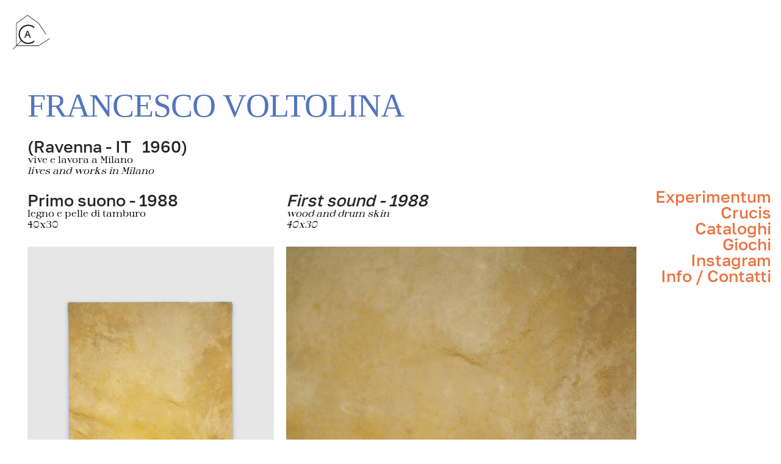

--- FILE ---
content_type: text/html; charset=UTF-8
request_url: https://artecontemporaneavaldinoto.com/FRANCESCO-VOLTOLINA
body_size: 51756
content:
<!DOCTYPE html>
<!-- 

        Running on cargo.site

-->
<html lang="en" data-predefined-style="true" data-css-presets="true" data-css-preset data-typography-preset>
	<head>
<script>
				var __cargo_context__ = 'live';
				var __cargo_js_ver__ = 'c=2806793921';
				var __cargo_maint__ = false;
				
				
			</script>
					<meta http-equiv="X-UA-Compatible" content="IE=edge,chrome=1">
		<meta http-equiv="Content-Type" content="text/html; charset=utf-8">
		<meta name="viewport" content="initial-scale=1.0, maximum-scale=1.0, user-scalable=no">
		
			<meta name="robots" content="index,follow">
		<title>FRANCESCO VOLTOLINA —  Arte Contemporanea Val di Noto</title>
		<meta name="description" content="FRANCESCO VOLTOLINA (Ravenna - IT   1960) vive e lavora a Milano lives and works in Milano Primo suono - 1988legno e pelle di...">
				<meta name="twitter:card" content="summary_large_image">
		<meta name="twitter:title" content="FRANCESCO VOLTOLINA —  Arte Contemporanea Val di Noto">
		<meta name="twitter:description" content="FRANCESCO VOLTOLINA (Ravenna - IT   1960) vive e lavora a Milano lives and works in Milano Primo suono - 1988legno e pelle di...">
		<meta name="twitter:image" content="https://freight.cargo.site/w/1200/i/df9ba977c567deea5343035cc0368e05ff02ce20d25ef55a83bdb329f1022620/tableau-site-7.png">
		<meta property="og:locale" content="en_US">
		<meta property="og:title" content="FRANCESCO VOLTOLINA —  Arte Contemporanea Val di Noto">
		<meta property="og:description" content="FRANCESCO VOLTOLINA (Ravenna - IT   1960) vive e lavora a Milano lives and works in Milano Primo suono - 1988legno e pelle di...">
		<meta property="og:url" content="https://artecontemporaneavaldinoto.com/FRANCESCO-VOLTOLINA">
		<meta property="og:image" content="https://freight.cargo.site/w/1200/i/df9ba977c567deea5343035cc0368e05ff02ce20d25ef55a83bdb329f1022620/tableau-site-7.png">
		<meta property="og:type" content="website">

		<link rel="preconnect" href="https://static.cargo.site" crossorigin>
		<link rel="preconnect" href="https://freight.cargo.site" crossorigin>

		<link rel="preconnect" href="https://fonts.gstatic.com" crossorigin>
				<link rel="preconnect" href="https://type.cargo.site" crossorigin>

		<!--<link rel="preload" href="https://static.cargo.site/assets/social/IconFont-Regular-0.9.3.woff2" as="font" type="font/woff" crossorigin>-->

		

		<link href="https://freight.cargo.site/t/original/i/20da8e2c42d719bdea8acf4691dcd166112a441369c26f8689089431a6afc513/LOGO-ROSANA3.ico" rel="shortcut icon">
		<link href="https://artecontemporaneavaldinoto.com/rss" rel="alternate" type="application/rss+xml" title=" Arte Contemporanea Val di Noto feed">

		<link href="//fonts.googleapis.com/css?family=Pinyon Script:400&c=2806793921&" id="" rel="stylesheet" type="text/css" />
<link href="https://artecontemporaneavaldinoto.com/stylesheet?c=2806793921&1726914169" id="member_stylesheet" rel="stylesheet" type="text/css" />
<style id="">@font-face{font-family:Icons;src:url(https://static.cargo.site/assets/social/IconFont-Regular-0.9.3.woff2);unicode-range:U+E000-E15C,U+F0000,U+FE0E}@font-face{font-family:Icons;src:url(https://static.cargo.site/assets/social/IconFont-Regular-0.9.3.woff2);font-weight:240;unicode-range:U+E000-E15C,U+F0000,U+FE0E}@font-face{font-family:Icons;src:url(https://static.cargo.site/assets/social/IconFont-Regular-0.9.3.woff2);unicode-range:U+E000-E15C,U+F0000,U+FE0E;font-weight:400}@font-face{font-family:Icons;src:url(https://static.cargo.site/assets/social/IconFont-Regular-0.9.3.woff2);unicode-range:U+E000-E15C,U+F0000,U+FE0E;font-weight:600}@font-face{font-family:Icons;src:url(https://static.cargo.site/assets/social/IconFont-Regular-0.9.3.woff2);unicode-range:U+E000-E15C,U+F0000,U+FE0E;font-weight:800}@font-face{font-family:Icons;src:url(https://static.cargo.site/assets/social/IconFont-Regular-0.9.3.woff2);unicode-range:U+E000-E15C,U+F0000,U+FE0E;font-style:italic}@font-face{font-family:Icons;src:url(https://static.cargo.site/assets/social/IconFont-Regular-0.9.3.woff2);unicode-range:U+E000-E15C,U+F0000,U+FE0E;font-weight:200;font-style:italic}@font-face{font-family:Icons;src:url(https://static.cargo.site/assets/social/IconFont-Regular-0.9.3.woff2);unicode-range:U+E000-E15C,U+F0000,U+FE0E;font-weight:400;font-style:italic}@font-face{font-family:Icons;src:url(https://static.cargo.site/assets/social/IconFont-Regular-0.9.3.woff2);unicode-range:U+E000-E15C,U+F0000,U+FE0E;font-weight:600;font-style:italic}@font-face{font-family:Icons;src:url(https://static.cargo.site/assets/social/IconFont-Regular-0.9.3.woff2);unicode-range:U+E000-E15C,U+F0000,U+FE0E;font-weight:800;font-style:italic}body.iconfont-loading,body.iconfont-loading *{color:transparent!important}body{-moz-osx-font-smoothing:grayscale;-webkit-font-smoothing:antialiased;-webkit-text-size-adjust:none}body.no-scroll{overflow:hidden}/*!
 * Content
 */.page{word-wrap:break-word}:focus{outline:0}.pointer-events-none{pointer-events:none}.pointer-events-auto{pointer-events:auto}.pointer-events-none .page_content .audio-player,.pointer-events-none .page_content .shop_product,.pointer-events-none .page_content a,.pointer-events-none .page_content audio,.pointer-events-none .page_content button,.pointer-events-none .page_content details,.pointer-events-none .page_content iframe,.pointer-events-none .page_content img,.pointer-events-none .page_content input,.pointer-events-none .page_content video{pointer-events:auto}.pointer-events-none .page_content *>a,.pointer-events-none .page_content>a{position:relative}s *{text-transform:inherit}#toolset{position:fixed;bottom:10px;right:10px;z-index:8}.mobile #toolset,.template_site_inframe #toolset{display:none}#toolset a{display:block;height:24px;width:24px;margin:0;padding:0;text-decoration:none;background:rgba(0,0,0,.2)}#toolset a:hover{background:rgba(0,0,0,.8)}[data-adminview] #toolset a,[data-adminview] #toolset_admin a{background:rgba(0,0,0,.04);pointer-events:none;cursor:default}#toolset_admin a:active{background:rgba(0,0,0,.7)}#toolset_admin a svg>*{transform:scale(1.1) translate(0,-.5px);transform-origin:50% 50%}#toolset_admin a svg{pointer-events:none;width:100%!important;height:auto!important}#following-container{overflow:auto;-webkit-overflow-scrolling:touch}#following-container iframe{height:100%;width:100%;position:absolute;top:0;left:0;right:0;bottom:0}:root{--following-width:-400px;--following-animation-duration:450ms}@keyframes following-open{0%{transform:translateX(0)}100%{transform:translateX(var(--following-width))}}@keyframes following-open-inverse{0%{transform:translateX(0)}100%{transform:translateX(calc(-1 * var(--following-width)))}}@keyframes following-close{0%{transform:translateX(var(--following-width))}100%{transform:translateX(0)}}@keyframes following-close-inverse{0%{transform:translateX(calc(-1 * var(--following-width)))}100%{transform:translateX(0)}}body.animate-left{animation:following-open var(--following-animation-duration);animation-fill-mode:both;animation-timing-function:cubic-bezier(.24,1,.29,1)}#following-container.animate-left{animation:following-close-inverse var(--following-animation-duration);animation-fill-mode:both;animation-timing-function:cubic-bezier(.24,1,.29,1)}#following-container.animate-left #following-frame{animation:following-close var(--following-animation-duration);animation-fill-mode:both;animation-timing-function:cubic-bezier(.24,1,.29,1)}body.animate-right{animation:following-close var(--following-animation-duration);animation-fill-mode:both;animation-timing-function:cubic-bezier(.24,1,.29,1)}#following-container.animate-right{animation:following-open-inverse var(--following-animation-duration);animation-fill-mode:both;animation-timing-function:cubic-bezier(.24,1,.29,1)}#following-container.animate-right #following-frame{animation:following-open var(--following-animation-duration);animation-fill-mode:both;animation-timing-function:cubic-bezier(.24,1,.29,1)}.slick-slider{position:relative;display:block;-moz-box-sizing:border-box;box-sizing:border-box;-webkit-user-select:none;-moz-user-select:none;-ms-user-select:none;user-select:none;-webkit-touch-callout:none;-khtml-user-select:none;-ms-touch-action:pan-y;touch-action:pan-y;-webkit-tap-highlight-color:transparent}.slick-list{position:relative;display:block;overflow:hidden;margin:0;padding:0}.slick-list:focus{outline:0}.slick-list.dragging{cursor:pointer;cursor:hand}.slick-slider .slick-list,.slick-slider .slick-track{transform:translate3d(0,0,0);will-change:transform}.slick-track{position:relative;top:0;left:0;display:block}.slick-track:after,.slick-track:before{display:table;content:'';width:1px;height:1px;margin-top:-1px;margin-left:-1px}.slick-track:after{clear:both}.slick-loading .slick-track{visibility:hidden}.slick-slide{display:none;float:left;height:100%;min-height:1px}[dir=rtl] .slick-slide{float:right}.content .slick-slide img{display:inline-block}.content .slick-slide img:not(.image-zoom){cursor:pointer}.content .scrub .slick-list,.content .scrub .slick-slide img:not(.image-zoom){cursor:ew-resize}body.slideshow-scrub-dragging *{cursor:ew-resize!important}.content .slick-slide img:not([src]),.content .slick-slide img[src='']{width:100%;height:auto}.slick-slide.slick-loading img{display:none}.slick-slide.dragging img{pointer-events:none}.slick-initialized .slick-slide{display:block}.slick-loading .slick-slide{visibility:hidden}.slick-vertical .slick-slide{display:block;height:auto;border:1px solid transparent}.slick-arrow.slick-hidden{display:none}.slick-arrow{position:absolute;z-index:9;width:0;top:0;height:100%;cursor:pointer;will-change:opacity;-webkit-transition:opacity 333ms cubic-bezier(.4,0,.22,1);transition:opacity 333ms cubic-bezier(.4,0,.22,1)}.slick-arrow.hidden{opacity:0}.slick-arrow svg{position:absolute;width:36px;height:36px;top:0;left:0;right:0;bottom:0;margin:auto;transform:translate(.25px,.25px)}.slick-arrow svg.right-arrow{transform:translate(.25px,.25px) scaleX(-1)}.slick-arrow svg:active{opacity:.75}.slick-arrow svg .arrow-shape{fill:none!important;stroke:#fff;stroke-linecap:square}.slick-arrow svg .arrow-outline{fill:none!important;stroke-width:2.5px;stroke:rgba(0,0,0,.6);stroke-linecap:square}.slick-arrow.slick-next{right:0;text-align:right}.slick-next svg,.wallpaper-navigation .slick-next svg{margin-right:10px}.mobile .slick-next svg{margin-right:10px}.slick-arrow.slick-prev{text-align:left}.slick-prev svg,.wallpaper-navigation .slick-prev svg{margin-left:10px}.mobile .slick-prev svg{margin-left:10px}.loading_animation{display:none;vertical-align:middle;z-index:15;line-height:0;pointer-events:none;border-radius:100%}.loading_animation.hidden{display:none}.loading_animation.pulsing{opacity:0;display:inline-block;animation-delay:.1s;-webkit-animation-delay:.1s;-moz-animation-delay:.1s;animation-duration:12s;animation-iteration-count:infinite;animation:fade-pulse-in .5s ease-in-out;-moz-animation:fade-pulse-in .5s ease-in-out;-webkit-animation:fade-pulse-in .5s ease-in-out;-webkit-animation-fill-mode:forwards;-moz-animation-fill-mode:forwards;animation-fill-mode:forwards}.loading_animation.pulsing.no-delay{animation-delay:0s;-webkit-animation-delay:0s;-moz-animation-delay:0s}.loading_animation div{border-radius:100%}.loading_animation div svg{max-width:100%;height:auto}.loading_animation div,.loading_animation div svg{width:20px;height:20px}.loading_animation.full-width svg{width:100%;height:auto}.loading_animation.full-width.big svg{width:100px;height:100px}.loading_animation div svg>*{fill:#ccc}.loading_animation div{-webkit-animation:spin-loading 12s ease-out;-webkit-animation-iteration-count:infinite;-moz-animation:spin-loading 12s ease-out;-moz-animation-iteration-count:infinite;animation:spin-loading 12s ease-out;animation-iteration-count:infinite}.loading_animation.hidden{display:none}[data-backdrop] .loading_animation{position:absolute;top:15px;left:15px;z-index:99}.loading_animation.position-absolute.middle{top:calc(50% - 10px);left:calc(50% - 10px)}.loading_animation.position-absolute.topleft{top:0;left:0}.loading_animation.position-absolute.middleright{top:calc(50% - 10px);right:1rem}.loading_animation.position-absolute.middleleft{top:calc(50% - 10px);left:1rem}.loading_animation.gray div svg>*{fill:#999}.loading_animation.gray-dark div svg>*{fill:#666}.loading_animation.gray-darker div svg>*{fill:#555}.loading_animation.gray-light div svg>*{fill:#ccc}.loading_animation.white div svg>*{fill:rgba(255,255,255,.85)}.loading_animation.blue div svg>*{fill:#698fff}.loading_animation.inline{display:inline-block;margin-bottom:.5ex}.loading_animation.inline.left{margin-right:.5ex}@-webkit-keyframes fade-pulse-in{0%{opacity:0}50%{opacity:.5}100%{opacity:1}}@-moz-keyframes fade-pulse-in{0%{opacity:0}50%{opacity:.5}100%{opacity:1}}@keyframes fade-pulse-in{0%{opacity:0}50%{opacity:.5}100%{opacity:1}}@-webkit-keyframes pulsate{0%{opacity:1}50%{opacity:0}100%{opacity:1}}@-moz-keyframes pulsate{0%{opacity:1}50%{opacity:0}100%{opacity:1}}@keyframes pulsate{0%{opacity:1}50%{opacity:0}100%{opacity:1}}@-webkit-keyframes spin-loading{0%{transform:rotate(0)}9%{transform:rotate(1050deg)}18%{transform:rotate(-1090deg)}20%{transform:rotate(-1080deg)}23%{transform:rotate(-1080deg)}28%{transform:rotate(-1095deg)}29%{transform:rotate(-1065deg)}34%{transform:rotate(-1080deg)}35%{transform:rotate(-1050deg)}40%{transform:rotate(-1065deg)}41%{transform:rotate(-1035deg)}44%{transform:rotate(-1035deg)}47%{transform:rotate(-2160deg)}50%{transform:rotate(-2160deg)}56%{transform:rotate(45deg)}60%{transform:rotate(45deg)}80%{transform:rotate(6120deg)}100%{transform:rotate(0)}}@keyframes spin-loading{0%{transform:rotate(0)}9%{transform:rotate(1050deg)}18%{transform:rotate(-1090deg)}20%{transform:rotate(-1080deg)}23%{transform:rotate(-1080deg)}28%{transform:rotate(-1095deg)}29%{transform:rotate(-1065deg)}34%{transform:rotate(-1080deg)}35%{transform:rotate(-1050deg)}40%{transform:rotate(-1065deg)}41%{transform:rotate(-1035deg)}44%{transform:rotate(-1035deg)}47%{transform:rotate(-2160deg)}50%{transform:rotate(-2160deg)}56%{transform:rotate(45deg)}60%{transform:rotate(45deg)}80%{transform:rotate(6120deg)}100%{transform:rotate(0)}}[grid-row]{align-items:flex-start;box-sizing:border-box;display:-webkit-box;display:-webkit-flex;display:-ms-flexbox;display:flex;-webkit-flex-wrap:wrap;-ms-flex-wrap:wrap;flex-wrap:wrap}[grid-col]{box-sizing:border-box}[grid-row] [grid-col].empty:after{content:"\0000A0";cursor:text}body.mobile[data-adminview=content-editproject] [grid-row] [grid-col].empty:after{display:none}[grid-col=auto]{-webkit-box-flex:1;-webkit-flex:1;-ms-flex:1;flex:1}[grid-col=x12]{width:100%}[grid-col=x11]{width:50%}[grid-col=x10]{width:33.33%}[grid-col=x9]{width:25%}[grid-col=x8]{width:20%}[grid-col=x7]{width:16.666666667%}[grid-col=x6]{width:14.285714286%}[grid-col=x5]{width:12.5%}[grid-col=x4]{width:11.111111111%}[grid-col=x3]{width:10%}[grid-col=x2]{width:9.090909091%}[grid-col=x1]{width:8.333333333%}[grid-col="1"]{width:8.33333%}[grid-col="2"]{width:16.66667%}[grid-col="3"]{width:25%}[grid-col="4"]{width:33.33333%}[grid-col="5"]{width:41.66667%}[grid-col="6"]{width:50%}[grid-col="7"]{width:58.33333%}[grid-col="8"]{width:66.66667%}[grid-col="9"]{width:75%}[grid-col="10"]{width:83.33333%}[grid-col="11"]{width:91.66667%}[grid-col="12"]{width:100%}body.mobile [grid-responsive] [grid-col]{width:100%;-webkit-box-flex:none;-webkit-flex:none;-ms-flex:none;flex:none}[data-ce-host=true][contenteditable=true] [grid-pad]{pointer-events:none}[data-ce-host=true][contenteditable=true] [grid-pad]>*{pointer-events:auto}[grid-pad="0"]{padding:0}[grid-pad="0.25"]{padding:.125rem}[grid-pad="0.5"]{padding:.25rem}[grid-pad="0.75"]{padding:.375rem}[grid-pad="1"]{padding:.5rem}[grid-pad="1.25"]{padding:.625rem}[grid-pad="1.5"]{padding:.75rem}[grid-pad="1.75"]{padding:.875rem}[grid-pad="2"]{padding:1rem}[grid-pad="2.5"]{padding:1.25rem}[grid-pad="3"]{padding:1.5rem}[grid-pad="3.5"]{padding:1.75rem}[grid-pad="4"]{padding:2rem}[grid-pad="5"]{padding:2.5rem}[grid-pad="6"]{padding:3rem}[grid-pad="7"]{padding:3.5rem}[grid-pad="8"]{padding:4rem}[grid-pad="9"]{padding:4.5rem}[grid-pad="10"]{padding:5rem}[grid-gutter="0"]{margin:0}[grid-gutter="0.5"]{margin:-.25rem}[grid-gutter="1"]{margin:-.5rem}[grid-gutter="1.5"]{margin:-.75rem}[grid-gutter="2"]{margin:-1rem}[grid-gutter="2.5"]{margin:-1.25rem}[grid-gutter="3"]{margin:-1.5rem}[grid-gutter="3.5"]{margin:-1.75rem}[grid-gutter="4"]{margin:-2rem}[grid-gutter="5"]{margin:-2.5rem}[grid-gutter="6"]{margin:-3rem}[grid-gutter="7"]{margin:-3.5rem}[grid-gutter="8"]{margin:-4rem}[grid-gutter="10"]{margin:-5rem}[grid-gutter="12"]{margin:-6rem}[grid-gutter="14"]{margin:-7rem}[grid-gutter="16"]{margin:-8rem}[grid-gutter="18"]{margin:-9rem}[grid-gutter="20"]{margin:-10rem}small{max-width:100%;text-decoration:inherit}img:not([src]),img[src='']{outline:1px solid rgba(177,177,177,.4);outline-offset:-1px;content:url([data-uri])}img.image-zoom{cursor:-webkit-zoom-in;cursor:-moz-zoom-in;cursor:zoom-in}#imprimatur{color:#333;font-size:10px;font-family:-apple-system,BlinkMacSystemFont,"Segoe UI",Roboto,Oxygen,Ubuntu,Cantarell,"Open Sans","Helvetica Neue",sans-serif,"Sans Serif",Icons;/*!System*/position:fixed;opacity:.3;right:-28px;bottom:160px;transform:rotate(270deg);-ms-transform:rotate(270deg);-webkit-transform:rotate(270deg);z-index:8;text-transform:uppercase;color:#999;opacity:.5;padding-bottom:2px;text-decoration:none}.mobile #imprimatur{display:none}bodycopy cargo-link a{font-family:-apple-system,BlinkMacSystemFont,"Segoe UI",Roboto,Oxygen,Ubuntu,Cantarell,"Open Sans","Helvetica Neue",sans-serif,"Sans Serif",Icons;/*!System*/font-size:12px;font-style:normal;font-weight:400;transform:rotate(270deg);text-decoration:none;position:fixed!important;right:-27px;bottom:100px;text-decoration:none;letter-spacing:normal;background:0 0;border:0;border-bottom:0;outline:0}/*! PhotoSwipe Default UI CSS by Dmitry Semenov | photoswipe.com | MIT license */.pswp--has_mouse .pswp__button--arrow--left,.pswp--has_mouse .pswp__button--arrow--right,.pswp__ui{visibility:visible}.pswp--minimal--dark .pswp__top-bar,.pswp__button{background:0 0}.pswp,.pswp__bg,.pswp__container,.pswp__img--placeholder,.pswp__zoom-wrap,.quick-view-navigation{-webkit-backface-visibility:hidden}.pswp__button{cursor:pointer;opacity:1;-webkit-appearance:none;transition:opacity .2s;-webkit-box-shadow:none;box-shadow:none}.pswp__button-close>svg{top:10px;right:10px;margin-left:auto}.pswp--touch .quick-view-navigation{display:none}.pswp__ui{-webkit-font-smoothing:auto;opacity:1;z-index:1550}.quick-view-navigation{will-change:opacity;-webkit-transition:opacity 333ms cubic-bezier(.4,0,.22,1);transition:opacity 333ms cubic-bezier(.4,0,.22,1)}.quick-view-navigation .pswp__group .pswp__button{pointer-events:auto}.pswp__button>svg{position:absolute;width:36px;height:36px}.quick-view-navigation .pswp__group:active svg{opacity:.75}.pswp__button svg .shape-shape{fill:#fff}.pswp__button svg .shape-outline{fill:#000}.pswp__button-prev>svg{top:0;bottom:0;left:10px;margin:auto}.pswp__button-next>svg{top:0;bottom:0;right:10px;margin:auto}.quick-view-navigation .pswp__group .pswp__button-prev{position:absolute;left:0;top:0;width:0;height:100%}.quick-view-navigation .pswp__group .pswp__button-next{position:absolute;right:0;top:0;width:0;height:100%}.quick-view-navigation .close-button,.quick-view-navigation .left-arrow,.quick-view-navigation .right-arrow{transform:translate(.25px,.25px)}.quick-view-navigation .right-arrow{transform:translate(.25px,.25px) scaleX(-1)}.pswp__button svg .shape-outline{fill:transparent!important;stroke:#000;stroke-width:2.5px;stroke-linecap:square}.pswp__button svg .shape-shape{fill:transparent!important;stroke:#fff;stroke-width:1.5px;stroke-linecap:square}.pswp__bg,.pswp__scroll-wrap,.pswp__zoom-wrap{width:100%;position:absolute}.quick-view-navigation .pswp__group .pswp__button-close{margin:0}.pswp__container,.pswp__item,.pswp__zoom-wrap{right:0;bottom:0;top:0;position:absolute;left:0}.pswp__ui--hidden .pswp__button{opacity:.001}.pswp__ui--hidden .pswp__button,.pswp__ui--hidden .pswp__button *{pointer-events:none}.pswp .pswp__ui.pswp__ui--displaynone{display:none}.pswp__element--disabled{display:none!important}/*! PhotoSwipe main CSS by Dmitry Semenov | photoswipe.com | MIT license */.pswp{position:fixed;display:none;height:100%;width:100%;top:0;left:0;right:0;bottom:0;margin:auto;-ms-touch-action:none;touch-action:none;z-index:9999999;-webkit-text-size-adjust:100%;line-height:initial;letter-spacing:initial;outline:0}.pswp img{max-width:none}.pswp--zoom-disabled .pswp__img{cursor:default!important}.pswp--animate_opacity{opacity:.001;will-change:opacity;-webkit-transition:opacity 333ms cubic-bezier(.4,0,.22,1);transition:opacity 333ms cubic-bezier(.4,0,.22,1)}.pswp--open{display:block}.pswp--zoom-allowed .pswp__img{cursor:-webkit-zoom-in;cursor:-moz-zoom-in;cursor:zoom-in}.pswp--zoomed-in .pswp__img{cursor:-webkit-grab;cursor:-moz-grab;cursor:grab}.pswp--dragging .pswp__img{cursor:-webkit-grabbing;cursor:-moz-grabbing;cursor:grabbing}.pswp__bg{left:0;top:0;height:100%;opacity:0;transform:translateZ(0);will-change:opacity}.pswp__scroll-wrap{left:0;top:0;height:100%}.pswp__container,.pswp__zoom-wrap{-ms-touch-action:none;touch-action:none}.pswp__container,.pswp__img{-webkit-user-select:none;-moz-user-select:none;-ms-user-select:none;user-select:none;-webkit-tap-highlight-color:transparent;-webkit-touch-callout:none}.pswp__zoom-wrap{-webkit-transform-origin:left top;-ms-transform-origin:left top;transform-origin:left top;-webkit-transition:-webkit-transform 222ms cubic-bezier(.4,0,.22,1);transition:transform 222ms cubic-bezier(.4,0,.22,1)}.pswp__bg{-webkit-transition:opacity 222ms cubic-bezier(.4,0,.22,1);transition:opacity 222ms cubic-bezier(.4,0,.22,1)}.pswp--animated-in .pswp__bg,.pswp--animated-in .pswp__zoom-wrap{-webkit-transition:none;transition:none}.pswp--hide-overflow .pswp__scroll-wrap,.pswp--hide-overflow.pswp{overflow:hidden}.pswp__img{position:absolute;width:auto;height:auto;top:0;left:0}.pswp__img--placeholder--blank{background:#222}.pswp--ie .pswp__img{width:100%!important;height:auto!important;left:0;top:0}.pswp__ui--idle{opacity:0}.pswp__error-msg{position:absolute;left:0;top:50%;width:100%;text-align:center;font-size:14px;line-height:16px;margin-top:-8px;color:#ccc}.pswp__error-msg a{color:#ccc;text-decoration:underline}.pswp__error-msg{font-family:-apple-system,BlinkMacSystemFont,"Segoe UI",Roboto,Oxygen,Ubuntu,Cantarell,"Open Sans","Helvetica Neue",sans-serif}.quick-view.mouse-down .iframe-item{pointer-events:none!important}.quick-view-caption-positioner{pointer-events:none;width:100%;height:100%}.quick-view-caption-wrapper{margin:auto;position:absolute;bottom:0;left:0;right:0}.quick-view-horizontal-align-left .quick-view-caption-wrapper{margin-left:0}.quick-view-horizontal-align-right .quick-view-caption-wrapper{margin-right:0}[data-quick-view-caption]{transition:.1s opacity ease-in-out;position:absolute;bottom:0;left:0;right:0}.quick-view-horizontal-align-left [data-quick-view-caption]{text-align:left}.quick-view-horizontal-align-right [data-quick-view-caption]{text-align:right}.quick-view-caption{transition:.1s opacity ease-in-out}.quick-view-caption>*{display:inline-block}.quick-view-caption *{pointer-events:auto}.quick-view-caption.hidden{opacity:0}.shop_product .dropdown_wrapper{flex:0 0 100%;position:relative}.shop_product select{appearance:none;-moz-appearance:none;-webkit-appearance:none;outline:0;-webkit-font-smoothing:antialiased;-moz-osx-font-smoothing:grayscale;cursor:pointer;border-radius:0;white-space:nowrap;overflow:hidden!important;text-overflow:ellipsis}.shop_product select.dropdown::-ms-expand{display:none}.shop_product a{cursor:pointer;border-bottom:none;text-decoration:none}.shop_product a.out-of-stock{pointer-events:none}body.audio-player-dragging *{cursor:ew-resize!important}.audio-player{display:inline-flex;flex:1 0 calc(100% - 2px);width:calc(100% - 2px)}.audio-player .button{height:100%;flex:0 0 3.3rem;display:flex}.audio-player .separator{left:3.3rem;height:100%}.audio-player .buffer{width:0%;height:100%;transition:left .3s linear,width .3s linear}.audio-player.seeking .buffer{transition:left 0s,width 0s}.audio-player.seeking{user-select:none;-webkit-user-select:none;cursor:ew-resize}.audio-player.seeking *{user-select:none;-webkit-user-select:none;cursor:ew-resize}.audio-player .bar{overflow:hidden;display:flex;justify-content:space-between;align-content:center;flex-grow:1}.audio-player .progress{width:0%;height:100%;transition:width .3s linear}.audio-player.seeking .progress{transition:width 0s}.audio-player .pause,.audio-player .play{cursor:pointer;height:100%}.audio-player .note-icon{margin:auto 0;order:2;flex:0 1 auto}.audio-player .title{white-space:nowrap;overflow:hidden;text-overflow:ellipsis;pointer-events:none;user-select:none;padding:.5rem 0 .5rem 1rem;margin:auto auto auto 0;flex:0 3 auto;min-width:0;width:100%}.audio-player .total-time{flex:0 1 auto;margin:auto 0}.audio-player .current-time,.audio-player .play-text{flex:0 1 auto;margin:auto 0}.audio-player .stream-anim{user-select:none;margin:auto auto auto 0}.audio-player .stream-anim span{display:inline-block}.audio-player .buffer,.audio-player .current-time,.audio-player .note-svg,.audio-player .play-text,.audio-player .separator,.audio-player .total-time{user-select:none;pointer-events:none}.audio-player .buffer,.audio-player .play-text,.audio-player .progress{position:absolute}.audio-player,.audio-player .bar,.audio-player .button,.audio-player .current-time,.audio-player .note-icon,.audio-player .pause,.audio-player .play,.audio-player .total-time{position:relative}body.mobile .audio-player,body.mobile .audio-player *{-webkit-touch-callout:none}#standalone-admin-frame{border:0;width:400px;position:absolute;right:0;top:0;height:100vh;z-index:99}body[standalone-admin=true] #standalone-admin-frame{transform:translate(0,0)}body[standalone-admin=true] .main_container{width:calc(100% - 400px)}body[standalone-admin=false] #standalone-admin-frame{transform:translate(100%,0)}body[standalone-admin=false] .main_container{width:100%}.toggle_standaloneAdmin{position:fixed;top:0;right:400px;height:40px;width:40px;z-index:999;cursor:pointer;background-color:rgba(0,0,0,.4)}.toggle_standaloneAdmin:active{opacity:.7}body[standalone-admin=false] .toggle_standaloneAdmin{right:0}.toggle_standaloneAdmin *{color:#fff;fill:#fff}.toggle_standaloneAdmin svg{padding:6px;width:100%;height:100%;opacity:.85}body[standalone-admin=false] .toggle_standaloneAdmin #close,body[standalone-admin=true] .toggle_standaloneAdmin #backdropsettings{display:none}.toggle_standaloneAdmin>div{width:100%;height:100%}#admin_toggle_button{position:fixed;top:50%;transform:translate(0,-50%);right:400px;height:36px;width:12px;z-index:999;cursor:pointer;background-color:rgba(0,0,0,.09);padding-left:2px;margin-right:5px}#admin_toggle_button .bar{content:'';background:rgba(0,0,0,.09);position:fixed;width:5px;bottom:0;top:0;z-index:10}#admin_toggle_button:active{background:rgba(0,0,0,.065)}#admin_toggle_button *{color:#fff;fill:#fff}#admin_toggle_button svg{padding:0;width:16px;height:36px;margin-left:1px;opacity:1}#admin_toggle_button svg *{fill:#fff;opacity:1}#admin_toggle_button[data-state=closed] .toggle_admin_close{display:none}#admin_toggle_button[data-state=closed],#admin_toggle_button[data-state=closed] .toggle_admin_open{width:20px;cursor:pointer;margin:0}#admin_toggle_button[data-state=closed] svg{margin-left:2px}#admin_toggle_button[data-state=open] .toggle_admin_open{display:none}select,select *{text-rendering:auto!important}b b{font-weight:inherit}*{-webkit-box-sizing:border-box;-moz-box-sizing:border-box;box-sizing:border-box}customhtml>*{position:relative;z-index:10}body,html{min-height:100vh;margin:0;padding:0}html{touch-action:manipulation;position:relative;background-color:#fff}.main_container{min-height:100vh;width:100%;overflow:hidden}.container{display:-webkit-box;display:-webkit-flex;display:-moz-box;display:-ms-flexbox;display:flex;-webkit-flex-wrap:wrap;-moz-flex-wrap:wrap;-ms-flex-wrap:wrap;flex-wrap:wrap;max-width:100%;width:100%;overflow:visible}.container{align-items:flex-start;-webkit-align-items:flex-start}.page{z-index:2}.page ul li>text-limit{display:block}.content,.content_container,.pinned{-webkit-flex:1 0 auto;-moz-flex:1 0 auto;-ms-flex:1 0 auto;flex:1 0 auto;max-width:100%}.content_container{width:100%}.content_container.full_height{min-height:100vh}.page_background{position:absolute;top:0;left:0;width:100%;height:100%}.page_container{position:relative;overflow:visible;width:100%}.backdrop{position:absolute;top:0;z-index:1;width:100%;height:100%;max-height:100vh}.backdrop>div{position:absolute;top:0;left:0;width:100%;height:100%;-webkit-backface-visibility:hidden;backface-visibility:hidden;transform:translate3d(0,0,0);contain:strict}[data-backdrop].backdrop>div[data-overflowing]{max-height:100vh;position:absolute;top:0;left:0}body.mobile [split-responsive]{display:flex;flex-direction:column}body.mobile [split-responsive] .container{width:100%;order:2}body.mobile [split-responsive] .backdrop{position:relative;height:50vh;width:100%;order:1}body.mobile [split-responsive] [data-auxiliary].backdrop{position:absolute;height:50vh;width:100%;order:1}.page{position:relative;z-index:2}img[data-align=left]{float:left}img[data-align=right]{float:right}[data-rotation]{transform-origin:center center}.content .page_content:not([contenteditable=true]) [data-draggable]{pointer-events:auto!important;backface-visibility:hidden}.preserve-3d{-moz-transform-style:preserve-3d;transform-style:preserve-3d}.content .page_content:not([contenteditable=true]) [data-draggable] iframe{pointer-events:none!important}.dragging-active iframe{pointer-events:none!important}.content .page_content:not([contenteditable=true]) [data-draggable]:active{opacity:1}.content .scroll-transition-fade{transition:transform 1s ease-in-out,opacity .8s ease-in-out}.content .scroll-transition-fade.below-viewport{opacity:0;transform:translateY(40px)}.mobile.full_width .page_container:not([split-layout]) .container_width{width:100%}[data-view=pinned_bottom] .bottom_pin_invisibility{visibility:hidden}.pinned{position:relative;width:100%}.pinned .page_container.accommodate:not(.fixed):not(.overlay){z-index:2}.pinned .page_container.overlay{position:absolute;z-index:4}.pinned .page_container.overlay.fixed{position:fixed}.pinned .page_container.overlay.fixed .page{max-height:100vh;-webkit-overflow-scrolling:touch}.pinned .page_container.overlay.fixed .page.allow-scroll{overflow-y:auto;overflow-x:hidden}.pinned .page_container.overlay.fixed .page.allow-scroll{align-items:flex-start;-webkit-align-items:flex-start}.pinned .page_container .page.allow-scroll::-webkit-scrollbar{width:0;background:0 0;display:none}.pinned.pinned_top .page_container.overlay{left:0;top:0}.pinned.pinned_bottom .page_container.overlay{left:0;bottom:0}div[data-container=set]:empty{margin-top:1px}.thumbnails{position:relative;z-index:1}[thumbnails=grid]{align-items:baseline}[thumbnails=justify] .thumbnail{box-sizing:content-box}[thumbnails][data-padding-zero] .thumbnail{margin-bottom:-1px}[thumbnails=montessori] .thumbnail{pointer-events:auto;position:absolute}[thumbnails] .thumbnail>a{display:block;text-decoration:none}[thumbnails=montessori]{height:0}[thumbnails][data-resizing],[thumbnails][data-resizing] *{cursor:nwse-resize}[thumbnails] .thumbnail .resize-handle{cursor:nwse-resize;width:26px;height:26px;padding:5px;position:absolute;opacity:.75;right:-1px;bottom:-1px;z-index:100}[thumbnails][data-resizing] .resize-handle{display:none}[thumbnails] .thumbnail .resize-handle svg{position:absolute;top:0;left:0}[thumbnails] .thumbnail .resize-handle:hover{opacity:1}[data-can-move].thumbnail .resize-handle svg .resize_path_outline{fill:#fff}[data-can-move].thumbnail .resize-handle svg .resize_path{fill:#000}[thumbnails=montessori] .thumbnail_sizer{height:0;width:100%;position:relative;padding-bottom:100%;pointer-events:none}[thumbnails] .thumbnail img{display:block;min-height:3px;margin-bottom:0}[thumbnails] .thumbnail img:not([src]),img[src=""]{margin:0!important;width:100%;min-height:3px;height:100%!important;position:absolute}[aspect-ratio="1x1"].thumb_image{height:0;padding-bottom:100%;overflow:hidden}[aspect-ratio="4x3"].thumb_image{height:0;padding-bottom:75%;overflow:hidden}[aspect-ratio="16x9"].thumb_image{height:0;padding-bottom:56.25%;overflow:hidden}[thumbnails] .thumb_image{width:100%;position:relative}[thumbnails][thumbnail-vertical-align=top]{align-items:flex-start}[thumbnails][thumbnail-vertical-align=middle]{align-items:center}[thumbnails][thumbnail-vertical-align=bottom]{align-items:baseline}[thumbnails][thumbnail-horizontal-align=left]{justify-content:flex-start}[thumbnails][thumbnail-horizontal-align=middle]{justify-content:center}[thumbnails][thumbnail-horizontal-align=right]{justify-content:flex-end}.thumb_image.default_image>svg{position:absolute;top:0;left:0;bottom:0;right:0;width:100%;height:100%}.thumb_image.default_image{outline:1px solid #ccc;outline-offset:-1px;position:relative}.mobile.full_width [data-view=Thumbnail] .thumbnails_width{width:100%}.content [data-draggable] a:active,.content [data-draggable] img:active{opacity:initial}.content .draggable-dragging{opacity:initial}[data-draggable].draggable_visible{visibility:visible}[data-draggable].draggable_hidden{visibility:hidden}.gallery_card [data-draggable],.marquee [data-draggable]{visibility:inherit}[data-draggable]{visibility:visible;background-color:rgba(0,0,0,.003)}#site_menu_panel_container .image-gallery:not(.initialized){height:0;padding-bottom:100%;min-height:initial}.image-gallery:not(.initialized){min-height:100vh;visibility:hidden;width:100%}.image-gallery .gallery_card img{display:block;width:100%;height:auto}.image-gallery .gallery_card{transform-origin:center}.image-gallery .gallery_card.dragging{opacity:.1;transform:initial!important}.image-gallery:not([image-gallery=slideshow]) .gallery_card iframe:only-child,.image-gallery:not([image-gallery=slideshow]) .gallery_card video:only-child{width:100%;height:100%;top:0;left:0;position:absolute}.image-gallery[image-gallery=slideshow] .gallery_card video[muted][autoplay]:not([controls]),.image-gallery[image-gallery=slideshow] .gallery_card video[muted][data-autoplay]:not([controls]){pointer-events:none}.image-gallery [image-gallery-pad="0"] video:only-child{object-fit:cover;height:calc(100% + 1px)}div.image-gallery>a,div.image-gallery>iframe,div.image-gallery>img,div.image-gallery>video{display:none}[image-gallery-row]{align-items:flex-start;box-sizing:border-box;display:-webkit-box;display:-webkit-flex;display:-ms-flexbox;display:flex;-webkit-flex-wrap:wrap;-ms-flex-wrap:wrap;flex-wrap:wrap}.image-gallery .gallery_card_image{width:100%;position:relative}[data-predefined-style=true] .image-gallery a.gallery_card{display:block;border:none}[image-gallery-col]{box-sizing:border-box}[image-gallery-col=x12]{width:100%}[image-gallery-col=x11]{width:50%}[image-gallery-col=x10]{width:33.33%}[image-gallery-col=x9]{width:25%}[image-gallery-col=x8]{width:20%}[image-gallery-col=x7]{width:16.666666667%}[image-gallery-col=x6]{width:14.285714286%}[image-gallery-col=x5]{width:12.5%}[image-gallery-col=x4]{width:11.111111111%}[image-gallery-col=x3]{width:10%}[image-gallery-col=x2]{width:9.090909091%}[image-gallery-col=x1]{width:8.333333333%}.content .page_content [image-gallery-pad].image-gallery{pointer-events:none}.content .page_content [image-gallery-pad].image-gallery .gallery_card_image>*,.content .page_content [image-gallery-pad].image-gallery .gallery_image_caption{pointer-events:auto}.content .page_content [image-gallery-pad="0"]{padding:0}.content .page_content [image-gallery-pad="0.25"]{padding:.125rem}.content .page_content [image-gallery-pad="0.5"]{padding:.25rem}.content .page_content [image-gallery-pad="0.75"]{padding:.375rem}.content .page_content [image-gallery-pad="1"]{padding:.5rem}.content .page_content [image-gallery-pad="1.25"]{padding:.625rem}.content .page_content [image-gallery-pad="1.5"]{padding:.75rem}.content .page_content [image-gallery-pad="1.75"]{padding:.875rem}.content .page_content [image-gallery-pad="2"]{padding:1rem}.content .page_content [image-gallery-pad="2.5"]{padding:1.25rem}.content .page_content [image-gallery-pad="3"]{padding:1.5rem}.content .page_content [image-gallery-pad="3.5"]{padding:1.75rem}.content .page_content [image-gallery-pad="4"]{padding:2rem}.content .page_content [image-gallery-pad="5"]{padding:2.5rem}.content .page_content [image-gallery-pad="6"]{padding:3rem}.content .page_content [image-gallery-pad="7"]{padding:3.5rem}.content .page_content [image-gallery-pad="8"]{padding:4rem}.content .page_content [image-gallery-pad="9"]{padding:4.5rem}.content .page_content [image-gallery-pad="10"]{padding:5rem}.content .page_content [image-gallery-gutter="0"]{margin:0}.content .page_content [image-gallery-gutter="0.5"]{margin:-.25rem}.content .page_content [image-gallery-gutter="1"]{margin:-.5rem}.content .page_content [image-gallery-gutter="1.5"]{margin:-.75rem}.content .page_content [image-gallery-gutter="2"]{margin:-1rem}.content .page_content [image-gallery-gutter="2.5"]{margin:-1.25rem}.content .page_content [image-gallery-gutter="3"]{margin:-1.5rem}.content .page_content [image-gallery-gutter="3.5"]{margin:-1.75rem}.content .page_content [image-gallery-gutter="4"]{margin:-2rem}.content .page_content [image-gallery-gutter="5"]{margin:-2.5rem}.content .page_content [image-gallery-gutter="6"]{margin:-3rem}.content .page_content [image-gallery-gutter="7"]{margin:-3.5rem}.content .page_content [image-gallery-gutter="8"]{margin:-4rem}.content .page_content [image-gallery-gutter="10"]{margin:-5rem}.content .page_content [image-gallery-gutter="12"]{margin:-6rem}.content .page_content [image-gallery-gutter="14"]{margin:-7rem}.content .page_content [image-gallery-gutter="16"]{margin:-8rem}.content .page_content [image-gallery-gutter="18"]{margin:-9rem}.content .page_content [image-gallery-gutter="20"]{margin:-10rem}[image-gallery=slideshow]:not(.initialized)>*{min-height:1px;opacity:0;min-width:100%}[image-gallery=slideshow][data-constrained-by=height] [image-gallery-vertical-align].slick-track{align-items:flex-start}[image-gallery=slideshow] img.image-zoom:active{opacity:initial}[image-gallery=slideshow].slick-initialized .gallery_card{pointer-events:none}[image-gallery=slideshow].slick-initialized .gallery_card.slick-current{pointer-events:auto}[image-gallery=slideshow] .gallery_card:not(.has_caption){line-height:0}.content .page_content [image-gallery=slideshow].image-gallery>*{pointer-events:auto}.content [image-gallery=slideshow].image-gallery.slick-initialized .gallery_card{overflow:hidden;margin:0;display:flex;flex-flow:row wrap;flex-shrink:0}.content [image-gallery=slideshow].image-gallery.slick-initialized .gallery_card.slick-current{overflow:visible}[image-gallery=slideshow] .gallery_image_caption{opacity:1;transition:opacity .3s;-webkit-transition:opacity .3s;width:100%;margin-left:auto;margin-right:auto;clear:both}[image-gallery-horizontal-align=left] .gallery_image_caption{text-align:left}[image-gallery-horizontal-align=middle] .gallery_image_caption{text-align:center}[image-gallery-horizontal-align=right] .gallery_image_caption{text-align:right}[image-gallery=slideshow][data-slideshow-in-transition] .gallery_image_caption{opacity:0;transition:opacity .3s;-webkit-transition:opacity .3s}[image-gallery=slideshow] .gallery_card_image{width:initial;margin:0;display:inline-block}[image-gallery=slideshow] .gallery_card img{margin:0;display:block}[image-gallery=slideshow][data-exploded]{align-items:flex-start;box-sizing:border-box;display:-webkit-box;display:-webkit-flex;display:-ms-flexbox;display:flex;-webkit-flex-wrap:wrap;-ms-flex-wrap:wrap;flex-wrap:wrap;justify-content:flex-start;align-content:flex-start}[image-gallery=slideshow][data-exploded] .gallery_card{padding:1rem;width:16.666%}[image-gallery=slideshow][data-exploded] .gallery_card_image{height:0;display:block;width:100%}[image-gallery=grid]{align-items:baseline}[image-gallery=grid] .gallery_card.has_caption .gallery_card_image{display:block}[image-gallery=grid] [image-gallery-pad="0"].gallery_card{margin-bottom:-1px}[image-gallery=grid] .gallery_card img{margin:0}[image-gallery=columns] .gallery_card img{margin:0}[image-gallery=justify]{align-items:flex-start}[image-gallery=justify] .gallery_card img{margin:0}[image-gallery=montessori][image-gallery-row]{display:block}[image-gallery=montessori] a.gallery_card,[image-gallery=montessori] div.gallery_card{position:absolute;pointer-events:auto}[image-gallery=montessori][data-can-move] .gallery_card,[image-gallery=montessori][data-can-move] .gallery_card .gallery_card_image,[image-gallery=montessori][data-can-move] .gallery_card .gallery_card_image>*{cursor:move}[image-gallery=montessori]{position:relative;height:0}[image-gallery=freeform] .gallery_card{position:relative}[image-gallery=freeform] [image-gallery-pad="0"].gallery_card{margin-bottom:-1px}[image-gallery-vertical-align]{display:flex;flex-flow:row wrap}[image-gallery-vertical-align].slick-track{display:flex;flex-flow:row nowrap}.image-gallery .slick-list{margin-bottom:-.3px}[image-gallery-vertical-align=top]{align-content:flex-start;align-items:flex-start}[image-gallery-vertical-align=middle]{align-items:center;align-content:center}[image-gallery-vertical-align=bottom]{align-content:flex-end;align-items:flex-end}[image-gallery-horizontal-align=left]{justify-content:flex-start}[image-gallery-horizontal-align=middle]{justify-content:center}[image-gallery-horizontal-align=right]{justify-content:flex-end}.image-gallery[data-resizing],.image-gallery[data-resizing] *{cursor:nwse-resize!important}.image-gallery .gallery_card .resize-handle,.image-gallery .gallery_card .resize-handle *{cursor:nwse-resize!important}.image-gallery .gallery_card .resize-handle{width:26px;height:26px;padding:5px;position:absolute;opacity:.75;right:-1px;bottom:-1px;z-index:10}.image-gallery[data-resizing] .resize-handle{display:none}.image-gallery .gallery_card .resize-handle svg{cursor:nwse-resize!important;position:absolute;top:0;left:0}.image-gallery .gallery_card .resize-handle:hover{opacity:1}[data-can-move].gallery_card .resize-handle svg .resize_path_outline{fill:#fff}[data-can-move].gallery_card .resize-handle svg .resize_path{fill:#000}[image-gallery=montessori] .thumbnail_sizer{height:0;width:100%;position:relative;padding-bottom:100%;pointer-events:none}#site_menu_button{display:block;text-decoration:none;pointer-events:auto;z-index:9;vertical-align:top;cursor:pointer;box-sizing:content-box;font-family:Icons}#site_menu_button.custom_icon{padding:0;line-height:0}#site_menu_button.custom_icon img{width:100%;height:auto}#site_menu_wrapper.disabled #site_menu_button{display:none}#site_menu_wrapper.mobile_only #site_menu_button{display:none}body.mobile #site_menu_wrapper.mobile_only:not(.disabled) #site_menu_button:not(.active){display:block}#site_menu_panel_container[data-type=cargo_menu] #site_menu_panel{display:block;position:fixed;top:0;right:0;bottom:0;left:0;z-index:10;cursor:default}.site_menu{pointer-events:auto;position:absolute;z-index:11;top:0;bottom:0;line-height:0;max-width:400px;min-width:300px;font-size:20px;text-align:left;background:rgba(20,20,20,.95);padding:20px 30px 90px 30px;overflow-y:auto;overflow-x:hidden;display:-webkit-box;display:-webkit-flex;display:-ms-flexbox;display:flex;-webkit-box-orient:vertical;-webkit-box-direction:normal;-webkit-flex-direction:column;-ms-flex-direction:column;flex-direction:column;-webkit-box-pack:start;-webkit-justify-content:flex-start;-ms-flex-pack:start;justify-content:flex-start}body.mobile #site_menu_wrapper .site_menu{-webkit-overflow-scrolling:touch;min-width:auto;max-width:100%;width:100%;padding:20px}#site_menu_wrapper[data-sitemenu-position=bottom-left] #site_menu,#site_menu_wrapper[data-sitemenu-position=top-left] #site_menu{left:0}#site_menu_wrapper[data-sitemenu-position=bottom-right] #site_menu,#site_menu_wrapper[data-sitemenu-position=top-right] #site_menu{right:0}#site_menu_wrapper[data-type=page] .site_menu{right:0;left:0;width:100%;padding:0;margin:0;background:0 0}.site_menu_wrapper.open .site_menu{display:block}.site_menu div{display:block}.site_menu a{text-decoration:none;display:inline-block;color:rgba(255,255,255,.75);max-width:100%;overflow:hidden;white-space:nowrap;text-overflow:ellipsis;line-height:1.4}.site_menu div a.active{color:rgba(255,255,255,.4)}.site_menu div.set-link>a{font-weight:700}.site_menu div.hidden{display:none}.site_menu .close{display:block;position:absolute;top:0;right:10px;font-size:60px;line-height:50px;font-weight:200;color:rgba(255,255,255,.4);cursor:pointer;user-select:none}#site_menu_panel_container .page_container{position:relative;overflow:hidden;background:0 0;z-index:2}#site_menu_panel_container .site_menu_page_wrapper{position:fixed;top:0;left:0;overflow-y:auto;-webkit-overflow-scrolling:touch;height:100%;width:100%;z-index:100}#site_menu_panel_container .site_menu_page_wrapper .backdrop{pointer-events:none}#site_menu_panel_container #site_menu_page_overlay{position:fixed;top:0;right:0;bottom:0;left:0;cursor:default;z-index:1}#shop_button{display:block;text-decoration:none;pointer-events:auto;z-index:9;vertical-align:top;cursor:pointer;box-sizing:content-box;font-family:Icons}#shop_button.custom_icon{padding:0;line-height:0}#shop_button.custom_icon img{width:100%;height:auto}#shop_button.disabled{display:none}.loading[data-loading]{display:none;position:fixed;bottom:8px;left:8px;z-index:100}.new_site_button_wrapper{font-size:1.8rem;font-weight:400;color:rgba(0,0,0,.85);font-family:-apple-system,BlinkMacSystemFont,'Segoe UI',Roboto,Oxygen,Ubuntu,Cantarell,'Open Sans','Helvetica Neue',sans-serif,'Sans Serif',Icons;font-style:normal;line-height:1.4;color:#fff;position:fixed;bottom:0;right:0;z-index:999}body.template_site #toolset{display:none!important}body.mobile .new_site_button{display:none}.new_site_button{display:flex;height:44px;cursor:pointer}.new_site_button .plus{width:44px;height:100%}.new_site_button .plus svg{width:100%;height:100%}.new_site_button .plus svg line{stroke:#000;stroke-width:2px}.new_site_button .plus:after,.new_site_button .plus:before{content:'';width:30px;height:2px}.new_site_button .text{background:#0fce83;display:none;padding:7.5px 15px 7.5px 15px;height:100%;font-size:20px;color:#222}.new_site_button:active{opacity:.8}.new_site_button.show_full .text{display:block}.new_site_button.show_full .plus{display:none}html:not(.admin-wrapper) .template_site #confirm_modal [data-progress] .progress-indicator:after{content:'Generating Site...';padding:7.5px 15px;right:-200px;color:#000}bodycopy svg.marker-overlay,bodycopy svg.marker-overlay *{transform-origin:0 0;-webkit-transform-origin:0 0;box-sizing:initial}bodycopy svg#svgroot{box-sizing:initial}bodycopy svg.marker-overlay{padding:inherit;position:absolute;left:0;top:0;width:100%;height:100%;min-height:1px;overflow:visible;pointer-events:none;z-index:999}bodycopy svg.marker-overlay *{pointer-events:initial}bodycopy svg.marker-overlay text{letter-spacing:initial}bodycopy svg.marker-overlay a{cursor:pointer}.marquee:not(.torn-down){overflow:hidden;width:100%;position:relative;padding-bottom:.25em;padding-top:.25em;margin-bottom:-.25em;margin-top:-.25em;contain:layout}.marquee .marquee_contents{will-change:transform;display:flex;flex-direction:column}.marquee[behavior][direction].torn-down{white-space:normal}.marquee[behavior=bounce] .marquee_contents{display:block;float:left;clear:both}.marquee[behavior=bounce] .marquee_inner{display:block}.marquee[behavior=bounce][direction=vertical] .marquee_contents{width:100%}.marquee[behavior=bounce][direction=diagonal] .marquee_inner:last-child,.marquee[behavior=bounce][direction=vertical] .marquee_inner:last-child{position:relative;visibility:hidden}.marquee[behavior=bounce][direction=horizontal],.marquee[behavior=scroll][direction=horizontal]{white-space:pre}.marquee[behavior=scroll][direction=horizontal] .marquee_contents{display:inline-flex;white-space:nowrap;min-width:100%}.marquee[behavior=scroll][direction=horizontal] .marquee_inner{min-width:100%}.marquee[behavior=scroll] .marquee_inner:first-child{will-change:transform;position:absolute;width:100%;top:0;left:0}.cycle{display:none}</style>
<script type="text/json" data-set="defaults" >{"current_offset":0,"current_page":1,"cargo_url":"artecontemporaneavaldinoto","is_domain":true,"is_mobile":false,"is_tablet":false,"is_phone":false,"api_path":"https:\/\/artecontemporaneavaldinoto.com\/_api","is_editor":false,"is_template":false,"is_direct_link":true,"direct_link_pid":27955685}</script>
<script type="text/json" data-set="DisplayOptions" >{"user_id":1601164,"pagination_count":24,"title_in_project":true,"disable_project_scroll":false,"learning_cargo_seen":true,"resource_url":null,"total_projects":0,"use_sets":null,"sets_are_clickable":null,"set_links_position":null,"sticky_pages":null,"slideshow_responsive":false,"slideshow_thumbnails_header":true,"layout_options":{"content_position":"center_cover","content_width":"100","content_margin":"5","main_margin":"4.7","text_alignment":"text_left","vertical_position":"vertical_top","bgcolor":"transparent","WebFontConfig":{"cargo":{"families":{"Diatype":{"variants":["n2","i2","n3","i3","n4","i4","n5","i5","n7","i7"]},"Diatype Variable":{"variants":["n2","n3","n4","n5","n7","n8","n9","n10","i4"]},"Golos Text":{"variants":["n4","n5","n6","n7","n9"]},"Sprat":{"variants":["n2","n3","n4","n5","n7","n9"]},"Monument Grotesk Mono":{"variants":["n2","i2","n3","i3","n4","i4","n5","i5","n7","i7","n8","i8","n9","i9"]}}},"google":{"families":{"Pinyon Script":{"variants":["400"]}}},"system":{"families":{"-apple-system":{"variants":["n4"]}}}},"links_orientation":"links_horizontal","viewport_size":"phone","mobile_zoom":"18","mobile_view":"desktop","mobile_padding":"-7","mobile_formatting":false,"width_unit":"rem","text_width":"66","is_feed":false,"limit_vertical_images":false,"image_zoom":true,"mobile_images_full_width":true,"responsive_columns":"1","responsive_thumbnails_padding":"0.7","enable_sitemenu":false,"sitemenu_mobileonly":false,"menu_position":"top-left","sitemenu_option":"cargo_menu","responsive_row_height":"75","advanced_padding_enabled":false,"main_margin_top":"4.7","main_margin_right":"4.7","main_margin_bottom":"4.7","main_margin_left":"4.7","mobile_pages_full_width":true,"scroll_transition":false,"image_full_zoom":false,"quick_view_height":"100","quick_view_width":"100","quick_view_alignment":"quick_view_center_center","advanced_quick_view_padding_enabled":false,"quick_view_padding":"2.5","quick_view_padding_top":"2.5","quick_view_padding_bottom":"2.5","quick_view_padding_left":"2.5","quick_view_padding_right":"2.5","quick_content_alignment":"quick_content_center_center","close_quick_view_on_scroll":true,"show_quick_view_ui":true,"quick_view_bgcolor":"rgba(255, 255, 255, 1)","quick_view_caption":false},"element_sort":{"no-group":[{"name":"Navigation","isActive":true},{"name":"Header Text","isActive":true},{"name":"Content","isActive":true},{"name":"Header Image","isActive":false}]},"site_menu_options":{"display_type":"cargo_menu","enable":true,"mobile_only":true,"position":"top-left","single_page_id":null,"icon":"\ue130","show_homepage":true,"single_page_url":"Menu","custom_icon":false,"overlay_sitemenu_page":false},"ecommerce_options":{"enable_ecommerce_button":false,"shop_button_position":"top-left","shop_icon":"\ue138","custom_icon":false,"shop_icon_text":"Cart","enable_geofencing":false,"enabled_countries":["AF","AX","AL","DZ","AS","AD","AO","AI","AQ","AG","AR","AM","AW","AU","AT","AZ","BS","BH","BD","BB","BY","BE","BZ","BJ","BM","BT","BO","BQ","BA","BW","BV","BR","IO","BN","BG","BF","BI","KH","CM","CA","CV","KY","CF","TD","CL","CN","CX","CC","CO","KM","CG","CD","CK","CR","CI","HR","CU","CW","CY","CZ","DK","DJ","DM","DO","EC","EG","SV","GQ","ER","EE","ET","FK","FO","FJ","FI","FR","GF","PF","TF","GA","GM","GE","DE","GH","GI","GR","GL","GD","GP","GU","GT","GG","GN","GW","GY","HT","HM","VA","HN","HK","HU","IS","IN","ID","IR","IQ","IE","IM","IL","IT","JM","JP","JE","JO","KZ","KE","KI","KP","KR","KW","KG","LA","LV","LB","LS","LR","LY","LI","LT","LU","MO","MK","MG","MW","MY","MV","ML","MT","MH","MQ","MR","MU","YT","MX","FM","MD","MC","MN","ME","MS","MA","MZ","MM","NA","NR","NP","NL","NC","NZ","NI","NE","NG","NU","NF","MP","NO","OM","PK","PW","PS","PA","PG","PY","PE","PH","PN","PL","PT","PR","QA","RE","RO","RU","RW","BL","SH","KN","LC","MF","PM","VC","WS","SM","ST","SA","SN","RS","SC","SL","SG","SX","SK","SI","SB","SO","ZA","GS","SS","ES","LK","SD","SR","SJ","SZ","SE","CH","SY","TW","TJ","TZ","TH","TL","TG","TK","TO","TT","TN","TR","TM","TC","TV","UG","UA","AE","GB","US","UM","UY","UZ","VU","VE","VN","VG","VI","WF","EH","YE","ZM","ZW"],"icon":""}}</script>
<script type="text/json" data-set="Site" >{"id":"1601164","direct_link":"https:\/\/artecontemporaneavaldinoto.com","display_url":"artecontemporaneavaldinoto.com","site_url":"artecontemporaneavaldinoto","account_shop_id":null,"has_ecommerce":false,"has_shop":false,"ecommerce_key_public":null,"cargo_spark_button":true,"following_url":null,"website_title":" Arte Contemporanea Val di Noto","meta_tags":"","meta_description":"","meta_head":"","homepage_id":"27912809","css_url":"https:\/\/artecontemporaneavaldinoto.com\/stylesheet","rss_url":"https:\/\/artecontemporaneavaldinoto.com\/rss","js_url":"\/_jsapps\/design\/design.js","favicon_url":"https:\/\/freight.cargo.site\/t\/original\/i\/20da8e2c42d719bdea8acf4691dcd166112a441369c26f8689089431a6afc513\/LOGO-ROSANA3.ico","home_url":"https:\/\/cargo.site","auth_url":"https:\/\/cargo.site","profile_url":null,"profile_width":0,"profile_height":0,"social_image_url":null,"social_width":0,"social_height":0,"social_description":"Cargo","social_has_image":false,"social_has_description":false,"site_menu_icon":null,"site_menu_has_image":false,"custom_html":"<customhtml><script src=\"https:\/\/static.cargo.site\/scripts\/loader.js\" data-name=\"chatbot\"><\/script>\n<\/customhtml>","filter":null,"is_editor":false,"use_hi_res":false,"hiq":null,"progenitor_site":"y082","files":{"torus--1-.mov":"https:\/\/files.cargocollective.com\/c1601164\/torus--1-.mov?1730580499","Extract_MS_Acustemologia.wav":"https:\/\/files.cargocollective.com\/c1601164\/Extract_MS_Acustemologia.wav?1730132094","Estratto-Burning-Ground.mp4":"https:\/\/files.cargocollective.com\/c1601164\/Estratto-Burning-Ground.mp4?1730128182","Emilio-Ferro-Quantum-Original-Soundtrack.mp3":"https:\/\/files.cargocollective.com\/c1601164\/Emilio-Ferro-Quantum-Original-Soundtrack.mp3?1665740565","FUTRFW.TTF":"https:\/\/files.cargocollective.com\/c1601164\/FUTRFW.TTF?1665669654","Qaitan-Serif-Font.ttf":"https:\/\/files.cargocollective.com\/c1601164\/Qaitan-Serif-Font.ttf?1665668813","La-Obrige.otf":"https:\/\/files.cargocollective.com\/c1601164\/La-Obrige.otf?1665668495","Aretha-Bridge.ttf":"https:\/\/files.cargocollective.com\/c1601164\/Aretha-Bridge.ttf?1665668327","elizadata.js":"https:\/\/files.cargocollective.com\/c1601164\/elizadata.js?1664981367"},"resource_url":"artecontemporaneavaldinoto.com\/_api\/v0\/site\/1601164"}</script>
<script type="text/json" data-set="ScaffoldingData" >{"id":0,"title":" Arte Contemporanea Val di Noto","project_url":0,"set_id":0,"is_homepage":false,"pin":false,"is_set":true,"in_nav":false,"stack":false,"sort":0,"index":0,"page_count":6,"pin_position":null,"thumbnail_options":null,"pages":[{"id":34751187,"title":"poubelle","project_url":"poubelle","set_id":0,"is_homepage":false,"pin":false,"is_set":true,"in_nav":false,"stack":false,"sort":0,"index":0,"page_count":3,"pin_position":null,"thumbnail_options":null,"pages":[{"id":27922637,"title":"ARTIST 1","project_url":"ARTIST-1-1","set_id":34751187,"is_homepage":false,"pin":false,"is_set":true,"in_nav":false,"stack":false,"sort":2,"index":0,"page_count":0,"pin_position":null,"thumbnail_options":null,"pages":[{"id":27922616,"site_id":1601164,"project_url":"artist-1-copy","direct_link":"https:\/\/artecontemporaneavaldinoto.com\/artist-1-copy","type":"page","title":"artist 1 copy","title_no_html":"artist 1 copy","tags":"","display":false,"pin":true,"pin_options":{"position":"top","overlay":true,"fixed":true,"accommodate":true,"exclude_desktop":false},"in_nav":false,"is_homepage":false,"backdrop_enabled":false,"is_set":false,"stack":false,"excerpt":"D. in un interno con V. - 2022\n\n\n\nIGNAZIO MORTELLARO (Palermo, 1978)\n\n\n\n\n\n\tVive e lavora fra Palermo e Noto\nD. in un interno con V. - 2022\nInstallazione\nchiodi,...","content":"<h1><b>D. in un interno con V. - 2022<\/b><\/h1>\n\n<br>\n<h2><b>IGNAZIO MORTELLARO (Palermo, 1978)<\/b><\/h2><small>\n\n\n\n<\/small><br><div grid-row=\"\" grid-pad=\"2\" grid-gutter=\"4\" grid-responsive=\"\">\n\t<div grid-col=\"4\" grid-pad=\"2\" class=\"\"><small>Vive e lavora fra Palermo e Noto<br>D. in un interno con V. - 2022<br>Installazione<br>chiodi, nylon nero, fusione in ottone (a sabbia)<br>dimensioni site specific<br>\n<\/small><\/div>\n\t<div grid-col=\"8\" grid-pad=\"2\" class=\"\"><small><i>Lives and works between Palermo and Noto<br>D. In An Interior With V. - 2022<br>Installation<br>nails, black nylon, brass sand casting<br>site specific size<\/i><\/small><\/div>\n<\/div><br><br><br><small>Lo studio della realt\u00e0, dei suoi fenomeni e tempi, \u00e8 la chiave della ricercadell'artista. Grazie alla formazione da architetto e ingegnere i suoi lavori riflettonointeressi multidisciplinari, scienza, filosofia, musica, letteratura. Il disegno ha il ruolochiave nella progettazione delle opere, come strumento di sintesi e ragionamento.La sua multiforme produzione include media eterogenei (scultura, disegno,fotografia, video, installazioni), con cui l'artista analizza la complessa relazioneuomo-natura. Una rielaborazione minimalista e complessa, che ridefinisce altres\u00ec glistrumenti di misurazione inventati dall'uomo, mappe astronomiche e geografiche,pendoli, figure geometriche, compassi.<\/small>\n\n\n\n<small><span style=\"background-color: rgba(0, 0, 0, 0); color: #e03e3e;\"><i><a href=\"http:\/\/www.ignaziomortellaro.com\/\" target=\"_blank\"><span style=\"background-color: rgba(0, 0, 0, 0); color: #e03e3e;\">www.ignaziomortellaro.com<\/span><\/a><a href=\"http:\/\/www.ignaziomortellaro.com\/\" target=\"_blank\"><span style=\"background-color: rgba(0, 0, 0, 0); color: #e03e3e;\"><span style=\"background-color: rgba(0, 0, 0, 0);\">http:\/\/<\/span><br><span style=\"background-color: rgba(0, 0, 0, 0);\">www.fpac.it<\/span><\/span><\/a><\/i><\/span><span style=\"color: #e03e3e; background-color: rgba(0, 0, 0, 0);\">\n\n<\/span><\/small><div style=\"text-align: center;\"><br>\n<small>\ue103\ufe0e<\/small><\/div>\n\n\n\n<br><small><i>The study of reality, through its phenomena and paces, is the cornerstone ofMortellaro's artistic research. Thanks to a training as an architect and engineer, hisworks combine the interest in many disciplines such as science, philosophy, musicand literature. The drawing plays a central role in the planning opera, as aprivileged instrument of synthesis and reasoning. The artist's production isheterogeneous, embracing different media (sculpture, drawing, photography, videoand installation) in order to analyze the complex relationship between man andnature. A minimal and complex reworking that redefines also the technical tools ofmeasurement invented by man, such as geographical and astronomical maps,pendulums, geometric figures and compasses.Courtesy the artist and Francesco Pantaleone Arte ContemporaneaPalermo - Milano. <\/i><\/small>\n\n<small><span style=\"color: #e03e3e;\"><a href=\"http:\/\/www.ignaziomortellaro.com\/\" target=\"_blank\"><span style=\"color: #e03e3e;\">www.ignaziomortellaro.com<\/span><\/a><a href=\"http:\/\/www.ignaziomortellaro.com\/\" target=\"_blank\"><span style=\"color: #e03e3e;\">http:\/\/<br>www.fpac.it<\/span><\/a><\/span><\/small>\n<br>","content_no_html":"D. in un interno con V. - 2022\n\n\nIGNAZIO MORTELLARO (Palermo, 1978)\n\n\n\n\n\tVive e lavora fra Palermo e NotoD. in un interno con V. - 2022Installazionechiodi, nylon nero, fusione in ottone (a sabbia)dimensioni site specific\n\n\tLives and works between Palermo and NotoD. In An Interior With V. - 2022Installationnails, black nylon, brass sand castingsite specific size\nLo studio della realt\u00e0, dei suoi fenomeni e tempi, \u00e8 la chiave della ricercadell'artista. Grazie alla formazione da architetto e ingegnere i suoi lavori riflettonointeressi multidisciplinari, scienza, filosofia, musica, letteratura. Il disegno ha il ruolochiave nella progettazione delle opere, come strumento di sintesi e ragionamento.La sua multiforme produzione include media eterogenei (scultura, disegno,fotografia, video, installazioni), con cui l'artista analizza la complessa relazioneuomo-natura. Una rielaborazione minimalista e complessa, che ridefinisce altres\u00ec glistrumenti di misurazione inventati dall'uomo, mappe astronomiche e geografiche,pendoli, figure geometriche, compassi.\n\n\n\nwww.ignaziomortellaro.comhttp:\/\/www.fpac.it\n\n\n\ue103\ufe0e\n\n\n\nThe study of reality, through its phenomena and paces, is the cornerstone ofMortellaro's artistic research. Thanks to a training as an architect and engineer, hisworks combine the interest in many disciplines such as science, philosophy, musicand literature. The drawing plays a central role in the planning opera, as aprivileged instrument of synthesis and reasoning. The artist's production isheterogeneous, embracing different media (sculpture, drawing, photography, videoand installation) in order to analyze the complex relationship between man andnature. A minimal and complex reworking that redefines also the technical tools ofmeasurement invented by man, such as geographical and astronomical maps,pendulums, geometric figures and compasses.Courtesy the artist and Francesco Pantaleone Arte ContemporaneaPalermo - Milano. \n\nwww.ignaziomortellaro.comhttp:\/\/www.fpac.it\n","content_partial_html":"<h1><b>D. in un interno con V. - 2022<\/b><\/h1>\n\n<br>\n<h2><b>IGNAZIO MORTELLARO (Palermo, 1978)<\/b><\/h2>\n\n\n\n<br>\n\tVive e lavora fra Palermo e Noto<br>D. in un interno con V. - 2022<br>Installazione<br>chiodi, nylon nero, fusione in ottone (a sabbia)<br>dimensioni site specific<br>\n\n\t<i>Lives and works between Palermo and Noto<br>D. In An Interior With V. - 2022<br>Installation<br>nails, black nylon, brass sand casting<br>site specific size<\/i>\n<br><br><br>Lo studio della realt\u00e0, dei suoi fenomeni e tempi, \u00e8 la chiave della ricercadell'artista. Grazie alla formazione da architetto e ingegnere i suoi lavori riflettonointeressi multidisciplinari, scienza, filosofia, musica, letteratura. Il disegno ha il ruolochiave nella progettazione delle opere, come strumento di sintesi e ragionamento.La sua multiforme produzione include media eterogenei (scultura, disegno,fotografia, video, installazioni), con cui l'artista analizza la complessa relazioneuomo-natura. Una rielaborazione minimalista e complessa, che ridefinisce altres\u00ec glistrumenti di misurazione inventati dall'uomo, mappe astronomiche e geografiche,pendoli, figure geometriche, compassi.\n\n\n\n<span style=\"background-color: rgba(0, 0, 0, 0); color: #e03e3e;\"><i><a href=\"http:\/\/www.ignaziomortellaro.com\/\" target=\"_blank\"><span style=\"background-color: rgba(0, 0, 0, 0); color: #e03e3e;\">www.ignaziomortellaro.com<\/span><\/a><a href=\"http:\/\/www.ignaziomortellaro.com\/\" target=\"_blank\"><span style=\"background-color: rgba(0, 0, 0, 0); color: #e03e3e;\"><span style=\"background-color: rgba(0, 0, 0, 0);\">http:\/\/<\/span><br><span style=\"background-color: rgba(0, 0, 0, 0);\">www.fpac.it<\/span><\/span><\/a><\/i><\/span><span style=\"color: #e03e3e; background-color: rgba(0, 0, 0, 0);\">\n\n<\/span><br>\n\ue103\ufe0e\n\n\n\n<br><i>The study of reality, through its phenomena and paces, is the cornerstone ofMortellaro's artistic research. Thanks to a training as an architect and engineer, hisworks combine the interest in many disciplines such as science, philosophy, musicand literature. The drawing plays a central role in the planning opera, as aprivileged instrument of synthesis and reasoning. The artist's production isheterogeneous, embracing different media (sculpture, drawing, photography, videoand installation) in order to analyze the complex relationship between man andnature. A minimal and complex reworking that redefines also the technical tools ofmeasurement invented by man, such as geographical and astronomical maps,pendulums, geometric figures and compasses.Courtesy the artist and Francesco Pantaleone Arte ContemporaneaPalermo - Milano. <\/i>\n\n<span style=\"color: #e03e3e;\"><a href=\"http:\/\/www.ignaziomortellaro.com\/\" target=\"_blank\"><span style=\"color: #e03e3e;\">www.ignaziomortellaro.com<\/span><\/a><a href=\"http:\/\/www.ignaziomortellaro.com\/\" target=\"_blank\"><span style=\"color: #e03e3e;\">http:\/\/<br>www.fpac.it<\/span><\/a><\/span>\n<br>","thumb":"","thumb_meta":null,"thumb_is_visible":false,"sort":4,"index":0,"set_id":27922637,"page_options":{"using_local_css":true,"local_css":"[local-style=\"27922616\"] .container_width {\n\twidth: 78% \/*!variable_defaults*\/;\n}\n\n[local-style=\"27922616\"] body {\n\tbackground-color: initial \/*!variable_defaults*\/;\n}\n\n[local-style=\"27922616\"] .backdrop {\n}\n\n[local-style=\"27922616\"] .page {\n}\n\n[local-style=\"27922616\"] .page_background {\n\tbackground-color: transparent \/*!page_container_bgcolor*\/;\n}\n\n[local-style=\"27922616\"] .content_padding {\n\tpadding-top: 10rem \/*!main_margin*\/;\n\tpadding-bottom: 4rem \/*!main_margin*\/;\n\tpadding-left: 4.1rem \/*!main_margin*\/;\n\tpadding-right: 4.1rem \/*!main_margin*\/;\n}\n\n[data-predefined-style=\"true\"] [local-style=\"27922616\"] bodycopy {\n}\n\n[data-predefined-style=\"true\"] [local-style=\"27922616\"] bodycopy a {\n}\n\n[data-predefined-style=\"true\"] [local-style=\"27922616\"] bodycopy a:hover {\n}\n\n[data-predefined-style=\"true\"] [local-style=\"27922616\"] h1 {\n\tcolor: rgba(0, 0, 0, 1);\n}\n\n[data-predefined-style=\"true\"] [local-style=\"27922616\"] h1 a {\n}\n\n[data-predefined-style=\"true\"] [local-style=\"27922616\"] h1 a:hover {\n}\n\n[data-predefined-style=\"true\"] [local-style=\"27922616\"] h2 {\n\tcolor: rgba(0, 0, 0, 0.85);\n\tfont-size: 1.6rem;\n}\n\n[data-predefined-style=\"true\"] [local-style=\"27922616\"] h2 a {\n}\n\n[data-predefined-style=\"true\"] [local-style=\"27922616\"] h2 a:hover {\n}\n\n[data-predefined-style=\"true\"] [local-style=\"27922616\"] small {\n\tfont-size: 1.2rem;\n}\n\n[data-predefined-style=\"true\"] [local-style=\"27922616\"] small a {\n\tcolor: rgb(91, 166, 26);\n}\n\n[data-predefined-style=\"true\"] [local-style=\"27922616\"] small a:hover {\n}\n\n[local-style=\"27922616\"] .container {\n\tmargin-left: 0 \/*!content_left*\/;\n}","local_layout_options":{"split_layout":false,"split_responsive":false,"full_height":false,"advanced_padding_enabled":true,"page_container_bgcolor":"transparent","show_local_thumbs":true,"page_bgcolor":"","main_margin":"4.1","main_margin_top":"10","main_margin_right":"4.1","main_margin_bottom":"4","main_margin_left":"4.1","content_position":"left_cover","content_width":"78"},"pin_options":{"position":"top","overlay":true,"fixed":true,"accommodate":true,"exclude_desktop":false}},"set_open":false,"images":[],"backdrop":null}]},{"id":28270826,"title":"worshop","project_url":"worshop","set_id":34751187,"is_homepage":false,"pin":false,"is_set":true,"in_nav":false,"stack":false,"sort":8,"index":1,"page_count":0,"pin_position":null,"thumbnail_options":null,"pages":[{"id":28228550,"site_id":1601164,"project_url":"workshop2","direct_link":"https:\/\/artecontemporaneavaldinoto.com\/workshop2","type":"page","title":"workshop2","title_no_html":"workshop2","tags":"","display":false,"pin":true,"pin_options":{"position":"top","overlay":true,"fixed":true},"in_nav":false,"is_homepage":false,"backdrop_enabled":false,"is_set":false,"stack":false,"excerpt":"...","content":"<br><br>\n <br><h1>Workshop&nbsp;<\/h1><div style=\"text-align: right\"><\/div><br><br><div grid-row=\"\" grid-pad=\"2\" grid-gutter=\"4\" grid-responsive=\"\">\n\t\n\n\n\n\n\n\n\n\n\n\n\n\n\n\n\n\n\n\n\n\n\n\n\n\n\n\n\n\n\n\n\n\n\n\n\n\n\n\n\n\n\n\n\n\n\n\n\n\n\n\n\n\n\n\n\n\n\n\n\n\n\n\n\n\n\n\n\n\n\n\n\n\n\n\n\n\n\n\n\n\n\n\n\n\n\n\n\n\n\n\n\n\n\n\n\n\n\n\n\n\n\n\n\n\n\n\n\n\n\n\n\n\n\n\n\n\n\n\n\n\n\n\n\n\n\n\n\n\n\n\n\n\n\n\n\n\n\n\n\n\n\n\n\n\n\n\n\n\n\n\n\n\n\n\n\n\n\n\n\n\n\n\n\n\n\n\n\n\n\n\n\n\n\n\n\n\n\n\n\n\n\n\n\n\n\n\n\n\n\n\n\n\n\n\n\n\n\n\n\n\n\n\n\n\n\n\n\n\n\n\n\n\n\n\n\n\n\n\n\n\n\n\n\n\n\n\n\n\n\n\n\n\n\n\n\n\n\n\n\n\n\n\n\n\n\n\n\n\n\n\n\n\n\n\n\n\n\n\n\n\n\n\n\n\n\n\n\n\n\n\n\n\n\n\n\n\n\n\n\n\n\n\n\n\n\n\n\n\n\n\n\n\n\n\n\n\n\n\n\n\n\n\n\n\n\n\n\n\n\n\n\n\n\n\n\n\n\n\n\n\n\n\n\n\n\n\n\n\n\n\n\n\n\n\n\n\n\n\n\n\n\n\n\n\n\n\n\n\n\n\n\n\n\n\n\n\n\n\n\n\n\n\n\n\n\n\n\n\n\n\n\n\n\n\n\n\n\n\n\n\n\n\n\n\n\n\n\n\n\n\n\n\n\n\n\n\n\n\n\n\n\n\n\n\n\n\n\n\n\n\n\n\n\n\n\n\n\n\n\n\n\n\n\n\n\n\n\n\n\n\n\n\n\n\n\n\n\n\n\n\n\n\n\n\n\n\n\n\n\n\n\n\n\n\n\n\n\n\n\n\n\n\n\n\n\n\n\n\n\n\n\n\n\n\n\n\n\n\n\n\n\n\n\n\n\n\n\n\n\n\n\n\n\n\n\n\n\n\n\n\n\n\n\n\n\n\n\n\n\n\n\n\n\n\n\n\n\n\n\n\n\n\n\n\n\n\n\n\n\n\n\n\n\n\n\n\n\n\n\n\n\n\n\n\n\n\n\n\n\n\n\n\n\n\n\n\n\n\n\n\n\n\n\n\n\n\n\n\n\n\n\n\n\n\n\n\n\n\n\n\n\n\n\n\n\n\n\n\n\n\n\n\n\n\n\n\n\n\n\n\n\n\n\n\n\n\n\n\n\n\n\n\n\n\n\n\n\n\n\n\n\n\n\n\n\n\n\n\n\n\n\n\n\n\n\n\n\n\n\n\n\n\n\n\n\n\n\n\n\n\n\n\n\n\n\n\n\n\n\n\n\n\n\n\n\n\n\n\n\n\n\n\n\n\n\n\n\n\n\n\n\n\n\n\n\n\n\n\n\n\n\n\n\n\n\n\n\n\n\n\n\n\n\n\n\n\n\n\n\n\n\n\n\n\n\n\n\n\n\n\n\n\n\n<div grid-col=\"x11\" grid-pad=\"2\" class=\"\">\n\n<small>Workshop nel territorio del Val di Noto con gli studenti dell\u2019 Isba di Besan\u00e7on (Fr) nel contesto del programma di ricerca \"Fixer l'archipel\" condotto da Philippe Terrier-Hermann. Durante il workshop, gli studenti hanno potuto perdersi e vagare alla deriva, in omaggio a Guy Debord, attraverso uno spazio patrimonio dell'umanit\u00e0 UNESCO. Hanno cos\u00ec seguito percorsi dai centri classificati a localit\u00e0 e periferie neglette, accompagnati dagli abitanti dei luoghi e dalle loro tracce: giochi di strada, detriti, rifiuti, biancheria, tags, rivenditori ambulanti...<br>\n<br>\n\n<br>\n<br>\nRingraziamenti : Rosa Anna Musumeci, Adriano Pappalardo, Louise Andriot-R\u00e9gnier, e tutti coloro che si sono lasciati coinvolgere nel workshop.<\/small> <br>\n<br>\n\n<\/div>\n\t<div grid-col=\"x11\" grid-pad=\"2\" class=\"\"><small><i>A workshop about the Val di Noto area by students from Isba, Besan\u00e7on (FR) as part of the research programme \"Fix the archipelago\" led by Philippe Terrier-Hermann. <br>\nDuring their week-long&nbsp; journey, the students could get lost and go adrift, in Guy Debord\u2019s vein, through this UNESCO World Heritage territory. Thus, they were following routes from listed centers to \"wastelands\" and peri-urban areas, being in touch with local people and their&nbsp; multiple traces: street games, rubbish, laundry, tags, peddlers, etc.<br><br><br><br>\nAcknowledgements : Rosa Anna Musumeci, Adriano Pappalardo, Louise Andriot-R\u00e9gnier, and all the people having played with us. <br>\n<\/i><\/small><\/div>\n<\/div>\n\n<br>\n\n<br>\n<h2><br>\n\n<div class=\"hover-title\"><h2><a href=\"Illusione-ottica-Optical-Illusion\" rel=\"history\">\ue084\ufe0eIllusione ottica - Optical illusion<\/a> <\/h2><\/div> \n<div class=\"hover-image\"><img width=\"1456\" height=\"866\" width_o=\"1456\" height_o=\"866\" data-src=\"https:\/\/freight.cargo.site\/t\/original\/i\/b299baeb6abc6651fe354c6a18438ced8a61754ab142a274c8127dfd3777f1c3\/23478_22_10_22_13_45_54.png\" data-mid=\"156658772\" border=\"0\" \/><\/div>\n<br>\n\n<div class=\"hover-image\"><\/div>\n\n<div class=\"hover-title\"><h2><a href=\"Negozi-mobili-Itinerant-shops\" rel=\"history\">\ue084\ufe0eNegozi Mobili - Itinerant shops<\/a> <\/h2><\/div>\n<div class=\"hover-image\"><img width=\"1009\" height=\"891\" width_o=\"1009\" height_o=\"891\" data-src=\"https:\/\/freight.cargo.site\/t\/original\/i\/2c3c6312e7ffbf5a8f0c7672e28a21d27705d14c2f18bd8c212843795da4c1c0\/23769_22_10_22_23_39_18.png\" data-mid=\"156685182\" border=\"0\" \/><\/div>\n<br>\n\n<div class=\"hover-image\"><\/div>\n\n<div class=\"hover-title\"><h2><a href=\"Graffiti\" rel=\"history\">\ue084\ufe0eGraffiti<\/a> <\/h2><\/div>\n<div class=\"hover-image\"><img width=\"1545\" height=\"915\" width_o=\"1545\" height_o=\"915\" data-src=\"https:\/\/freight.cargo.site\/t\/original\/i\/8c125b28d20ba49bc0b6212afe4324a8541d4ecb43c096f37947dc20c062ce59\/23470_22_10_22_23_45_22.png\" data-mid=\"156685381\" border=\"0\" \/><\/div>\n<br>\n\n<div class=\"hover-title\"><h2 style=\"mix-blend-mode=difference\"><a href=\"Biancheria-Laundry-day\" rel=\"history\">\ue084\ufe0eBiancheria - laundry day<\/a> <\/h2>\n<br>\n<\/div>\n<div class=\"hover-image\"><img width=\"967\" height=\"885\" width_o=\"967\" height_o=\"885\" data-src=\"https:\/\/freight.cargo.site\/t\/original\/i\/eb4dd95cdb9fb84ce2871a1a0940484e2a6dfc1f29c917b16d57cb16981d30a1\/23707_22_10_22_20_36_16.png\" data-mid=\"156678908\" border=\"0\" \/><\/div>\n \n<div class=\"hover-title\"><h2><a href=\"BARBARA-CAMMARATA\" rel=\"history\">\ue084\ufe0eRitratti locali - Local profiles<\/a> <\/h2>\n<br>\n<\/div>\n<div class=\"hover-image\"><img width=\"1330\" height=\"1175\" width_o=\"1330\" height_o=\"1175\" data-src=\"https:\/\/freight.cargo.site\/t\/original\/i\/455d919e612ea97e2fc19d6661746ddf4509d1a434b85f3488b93a23aeee5614\/23725_22_10_22_22_45_45.png\" data-mid=\"156683856\" border=\"0\" \/><\/div>\n\n<div class=\"hover-title\"><h2><a href=\"BARBARA-CAMMARATA\" rel=\"history\">\ue084\ufe0eArticoli Ingombranti - Bukky items<\/a> <\/h2><\/div>\n<div class=\"hover-image\"><img width=\"1122\" height=\"989\" width_o=\"1122\" height_o=\"989\" data-src=\"https:\/\/freight.cargo.site\/t\/original\/i\/a032ca77eac31d04f0018254b3e07d29e45c4219596908f904167c9f91eb0079\/23750_22_10_22_22_34_10.png\" data-mid=\"156683508\" border=\"0\" \/><\/div>\n\n\n<br><\/h2>","content_no_html":"\n Workshop&nbsp;\n\t\n\n\n\n\n\n\n\n\n\n\n\n\n\n\n\n\n\n\n\n\n\n\n\n\n\n\n\n\n\n\n\n\n\n\n\n\n\n\n\n\n\n\n\n\n\n\n\n\n\n\n\n\n\n\n\n\n\n\n\n\n\n\n\n\n\n\n\n\n\n\n\n\n\n\n\n\n\n\n\n\n\n\n\n\n\n\n\n\n\n\n\n\n\n\n\n\n\n\n\n\n\n\n\n\n\n\n\n\n\n\n\n\n\n\n\n\n\n\n\n\n\n\n\n\n\n\n\n\n\n\n\n\n\n\n\n\n\n\n\n\n\n\n\n\n\n\n\n\n\n\n\n\n\n\n\n\n\n\n\n\n\n\n\n\n\n\n\n\n\n\n\n\n\n\n\n\n\n\n\n\n\n\n\n\n\n\n\n\n\n\n\n\n\n\n\n\n\n\n\n\n\n\n\n\n\n\n\n\n\n\n\n\n\n\n\n\n\n\n\n\n\n\n\n\n\n\n\n\n\n\n\n\n\n\n\n\n\n\n\n\n\n\n\n\n\n\n\n\n\n\n\n\n\n\n\n\n\n\n\n\n\n\n\n\n\n\n\n\n\n\n\n\n\n\n\n\n\n\n\n\n\n\n\n\n\n\n\n\n\n\n\n\n\n\n\n\n\n\n\n\n\n\n\n\n\n\n\n\n\n\n\n\n\n\n\n\n\n\n\n\n\n\n\n\n\n\n\n\n\n\n\n\n\n\n\n\n\n\n\n\n\n\n\n\n\n\n\n\n\n\n\n\n\n\n\n\n\n\n\n\n\n\n\n\n\n\n\n\n\n\n\n\n\n\n\n\n\n\n\n\n\n\n\n\n\n\n\n\n\n\n\n\n\n\n\n\n\n\n\n\n\n\n\n\n\n\n\n\n\n\n\n\n\n\n\n\n\n\n\n\n\n\n\n\n\n\n\n\n\n\n\n\n\n\n\n\n\n\n\n\n\n\n\n\n\n\n\n\n\n\n\n\n\n\n\n\n\n\n\n\n\n\n\n\n\n\n\n\n\n\n\n\n\n\n\n\n\n\n\n\n\n\n\n\n\n\n\n\n\n\n\n\n\n\n\n\n\n\n\n\n\n\n\n\n\n\n\n\n\n\n\n\n\n\n\n\n\n\n\n\n\n\n\n\n\n\n\n\n\n\n\n\n\n\n\n\n\n\n\n\n\n\n\n\n\n\n\n\n\n\n\n\n\n\n\n\n\n\n\n\n\n\n\n\n\n\n\n\n\n\n\n\n\n\n\n\n\n\n\n\n\n\n\n\n\n\n\n\n\n\n\n\n\n\n\n\n\n\n\n\n\n\n\n\n\n\n\n\n\n\n\n\n\n\n\n\n\n\n\n\n\n\n\n\n\n\n\n\n\n\n\n\n\n\n\n\n\n\n\n\n\n\n\n\n\n\n\n\n\n\n\n\n\n\n\n\n\n\n\n\n\n\n\n\n\n\n\n\n\n\n\n\n\n\n\n\n\n\n\n\n\n\n\n\n\n\n\n\n\n\n\n\n\n\n\n\n\n\n\n\n\n\n\n\n\n\n\n\n\n\n\n\n\n\n\n\n\n\n\n\n\n\n\n\n\nWorkshop nel territorio del Val di Noto con gli studenti dell\u2019 Isba di Besan\u00e7on (Fr) nel contesto del programma di ricerca \"Fixer l'archipel\" condotto da Philippe Terrier-Hermann. Durante il workshop, gli studenti hanno potuto perdersi e vagare alla deriva, in omaggio a Guy Debord, attraverso uno spazio patrimonio dell'umanit\u00e0 UNESCO. Hanno cos\u00ec seguito percorsi dai centri classificati a localit\u00e0 e periferie neglette, accompagnati dagli abitanti dei luoghi e dalle loro tracce: giochi di strada, detriti, rifiuti, biancheria, tags, rivenditori ambulanti...\n\n\n\n\nRingraziamenti : Rosa Anna Musumeci, Adriano Pappalardo, Louise Andriot-R\u00e9gnier, e tutti coloro che si sono lasciati coinvolgere nel workshop. \n\n\n\n\tA workshop about the Val di Noto area by students from Isba, Besan\u00e7on (FR) as part of the research programme \"Fix the archipelago\" led by Philippe Terrier-Hermann. \nDuring their week-long&nbsp; journey, the students could get lost and go adrift, in Guy Debord\u2019s vein, through this UNESCO World Heritage territory. Thus, they were following routes from listed centers to \"wastelands\" and peri-urban areas, being in touch with local people and their&nbsp; multiple traces: street games, rubbish, laundry, tags, peddlers, etc.\nAcknowledgements : Rosa Anna Musumeci, Adriano Pappalardo, Louise Andriot-R\u00e9gnier, and all the people having played with us. \n\n\n\n\n\n\n\n\n\ue084\ufe0eIllusione ottica - Optical illusion  \n{image 17}\n\n\n\n\n\ue084\ufe0eNegozi Mobili - Itinerant shops \n{image 26}\n\n\n\n\n\ue084\ufe0eGraffiti \n{image 27}\n\n\n\ue084\ufe0eBiancheria - laundry day \n\n\n{image 21}\n \n\ue084\ufe0eRitratti locali - Local profiles \n\n\n{image 25}\n\n\ue084\ufe0eArticoli Ingombranti - Bukky items \n{image 23}\n\n\n","content_partial_html":"<br><br>\n <br><h1>Workshop&nbsp;<\/h1><br><br>\n\t\n\n\n\n\n\n\n\n\n\n\n\n\n\n\n\n\n\n\n\n\n\n\n\n\n\n\n\n\n\n\n\n\n\n\n\n\n\n\n\n\n\n\n\n\n\n\n\n\n\n\n\n\n\n\n\n\n\n\n\n\n\n\n\n\n\n\n\n\n\n\n\n\n\n\n\n\n\n\n\n\n\n\n\n\n\n\n\n\n\n\n\n\n\n\n\n\n\n\n\n\n\n\n\n\n\n\n\n\n\n\n\n\n\n\n\n\n\n\n\n\n\n\n\n\n\n\n\n\n\n\n\n\n\n\n\n\n\n\n\n\n\n\n\n\n\n\n\n\n\n\n\n\n\n\n\n\n\n\n\n\n\n\n\n\n\n\n\n\n\n\n\n\n\n\n\n\n\n\n\n\n\n\n\n\n\n\n\n\n\n\n\n\n\n\n\n\n\n\n\n\n\n\n\n\n\n\n\n\n\n\n\n\n\n\n\n\n\n\n\n\n\n\n\n\n\n\n\n\n\n\n\n\n\n\n\n\n\n\n\n\n\n\n\n\n\n\n\n\n\n\n\n\n\n\n\n\n\n\n\n\n\n\n\n\n\n\n\n\n\n\n\n\n\n\n\n\n\n\n\n\n\n\n\n\n\n\n\n\n\n\n\n\n\n\n\n\n\n\n\n\n\n\n\n\n\n\n\n\n\n\n\n\n\n\n\n\n\n\n\n\n\n\n\n\n\n\n\n\n\n\n\n\n\n\n\n\n\n\n\n\n\n\n\n\n\n\n\n\n\n\n\n\n\n\n\n\n\n\n\n\n\n\n\n\n\n\n\n\n\n\n\n\n\n\n\n\n\n\n\n\n\n\n\n\n\n\n\n\n\n\n\n\n\n\n\n\n\n\n\n\n\n\n\n\n\n\n\n\n\n\n\n\n\n\n\n\n\n\n\n\n\n\n\n\n\n\n\n\n\n\n\n\n\n\n\n\n\n\n\n\n\n\n\n\n\n\n\n\n\n\n\n\n\n\n\n\n\n\n\n\n\n\n\n\n\n\n\n\n\n\n\n\n\n\n\n\n\n\n\n\n\n\n\n\n\n\n\n\n\n\n\n\n\n\n\n\n\n\n\n\n\n\n\n\n\n\n\n\n\n\n\n\n\n\n\n\n\n\n\n\n\n\n\n\n\n\n\n\n\n\n\n\n\n\n\n\n\n\n\n\n\n\n\n\n\n\n\n\n\n\n\n\n\n\n\n\n\n\n\n\n\n\n\n\n\n\n\n\n\n\n\n\n\n\n\n\n\n\n\n\n\n\n\n\n\n\n\n\n\n\n\n\n\n\n\n\n\n\n\n\n\n\n\n\n\n\n\n\n\n\n\n\n\n\n\n\n\n\n\n\n\n\n\n\n\n\n\n\n\n\n\n\n\n\n\n\n\n\n\n\n\n\n\n\n\n\n\n\n\n\n\n\n\n\n\n\n\n\n\n\n\n\n\n\n\n\n\n\n\n\n\n\n\n\n\n\n\n\n\n\n\n\n\n\n\n\n\n\n\n\n\n\n\n\n\n\n\n\n\n\n\n\n\n\n\n\n\n\n\n\n\n\n\n\n\n\n\n\n\n\n\n\n\n\n\nWorkshop nel territorio del Val di Noto con gli studenti dell\u2019 Isba di Besan\u00e7on (Fr) nel contesto del programma di ricerca \"Fixer l'archipel\" condotto da Philippe Terrier-Hermann. Durante il workshop, gli studenti hanno potuto perdersi e vagare alla deriva, in omaggio a Guy Debord, attraverso uno spazio patrimonio dell'umanit\u00e0 UNESCO. Hanno cos\u00ec seguito percorsi dai centri classificati a localit\u00e0 e periferie neglette, accompagnati dagli abitanti dei luoghi e dalle loro tracce: giochi di strada, detriti, rifiuti, biancheria, tags, rivenditori ambulanti...<br>\n<br>\n\n<br>\n<br>\nRingraziamenti : Rosa Anna Musumeci, Adriano Pappalardo, Louise Andriot-R\u00e9gnier, e tutti coloro che si sono lasciati coinvolgere nel workshop. <br>\n<br>\n\n\n\t<i>A workshop about the Val di Noto area by students from Isba, Besan\u00e7on (FR) as part of the research programme \"Fix the archipelago\" led by Philippe Terrier-Hermann. <br>\nDuring their week-long&nbsp; journey, the students could get lost and go adrift, in Guy Debord\u2019s vein, through this UNESCO World Heritage territory. Thus, they were following routes from listed centers to \"wastelands\" and peri-urban areas, being in touch with local people and their&nbsp; multiple traces: street games, rubbish, laundry, tags, peddlers, etc.<br><br><br><br>\nAcknowledgements : Rosa Anna Musumeci, Adriano Pappalardo, Louise Andriot-R\u00e9gnier, and all the people having played with us. <br>\n<\/i>\n\n\n<br>\n\n<br>\n<h2><br>\n\n<h2><a href=\"Illusione-ottica-Optical-Illusion\" rel=\"history\">\ue084\ufe0eIllusione ottica - Optical illusion<\/a> <\/h2> \n<img width=\"1456\" height=\"866\" width_o=\"1456\" height_o=\"866\" data-src=\"https:\/\/freight.cargo.site\/t\/original\/i\/b299baeb6abc6651fe354c6a18438ced8a61754ab142a274c8127dfd3777f1c3\/23478_22_10_22_13_45_54.png\" data-mid=\"156658772\" border=\"0\" \/>\n<br>\n\n\n\n<h2><a href=\"Negozi-mobili-Itinerant-shops\" rel=\"history\">\ue084\ufe0eNegozi Mobili - Itinerant shops<\/a> <\/h2>\n<img width=\"1009\" height=\"891\" width_o=\"1009\" height_o=\"891\" data-src=\"https:\/\/freight.cargo.site\/t\/original\/i\/2c3c6312e7ffbf5a8f0c7672e28a21d27705d14c2f18bd8c212843795da4c1c0\/23769_22_10_22_23_39_18.png\" data-mid=\"156685182\" border=\"0\" \/>\n<br>\n\n\n\n<h2><a href=\"Graffiti\" rel=\"history\">\ue084\ufe0eGraffiti<\/a> <\/h2>\n<img width=\"1545\" height=\"915\" width_o=\"1545\" height_o=\"915\" data-src=\"https:\/\/freight.cargo.site\/t\/original\/i\/8c125b28d20ba49bc0b6212afe4324a8541d4ecb43c096f37947dc20c062ce59\/23470_22_10_22_23_45_22.png\" data-mid=\"156685381\" border=\"0\" \/>\n<br>\n\n<h2 style=\"mix-blend-mode=difference\"><a href=\"Biancheria-Laundry-day\" rel=\"history\">\ue084\ufe0eBiancheria - laundry day<\/a> <\/h2>\n<br>\n\n<img width=\"967\" height=\"885\" width_o=\"967\" height_o=\"885\" data-src=\"https:\/\/freight.cargo.site\/t\/original\/i\/eb4dd95cdb9fb84ce2871a1a0940484e2a6dfc1f29c917b16d57cb16981d30a1\/23707_22_10_22_20_36_16.png\" data-mid=\"156678908\" border=\"0\" \/>\n \n<h2><a href=\"BARBARA-CAMMARATA\" rel=\"history\">\ue084\ufe0eRitratti locali - Local profiles<\/a> <\/h2>\n<br>\n\n<img width=\"1330\" height=\"1175\" width_o=\"1330\" height_o=\"1175\" data-src=\"https:\/\/freight.cargo.site\/t\/original\/i\/455d919e612ea97e2fc19d6661746ddf4509d1a434b85f3488b93a23aeee5614\/23725_22_10_22_22_45_45.png\" data-mid=\"156683856\" border=\"0\" \/>\n\n<h2><a href=\"BARBARA-CAMMARATA\" rel=\"history\">\ue084\ufe0eArticoli Ingombranti - Bukky items<\/a> <\/h2>\n<img width=\"1122\" height=\"989\" width_o=\"1122\" height_o=\"989\" data-src=\"https:\/\/freight.cargo.site\/t\/original\/i\/a032ca77eac31d04f0018254b3e07d29e45c4219596908f904167c9f91eb0079\/23750_22_10_22_22_34_10.png\" data-mid=\"156683508\" border=\"0\" \/>\n\n\n<br><\/h2>","thumb":"156401759","thumb_meta":{"thumbnail_crop":{"percentWidth":"100","marginLeft":0,"marginTop":0,"imageModel":{"id":156401759,"project_id":28228550,"image_ref":"{image 1}","name":"fullsizeoutput_24fa.jpeg","hash":"23fe2c452a5e7a0fe35a65b3fc3fb7d31e70f3a4eee0ef877750b33656366403","width":3762,"height":5016,"sort":0,"exclude_from_backdrop":false,"date_added":"1666198915"},"stored":{"ratio":133.33333333333,"crop_ratio":"16x9"},"cropManuallySet":false}},"thumb_is_visible":false,"sort":10,"index":0,"set_id":28270826,"page_options":{"using_local_css":true,"thumbnail_options":{"use_global_thumb_settings":false,"filter_type":"set","filter_set":"27912876"},"local_css":"[local-style=\"28228550\"] .container_width {\n\twidth: 85% \/*!variable_defaults*\/;\n}\n\n[local-style=\"28228550\"] body {\n\tbackground-color: initial \/*!variable_defaults*\/;\n}\n\n[local-style=\"28228550\"] .backdrop {\n}\n\n[local-style=\"28228550\"] .page {\n}\n\n[local-style=\"28228550\"] .page_background {\n\tbackground-color: transparent \/*!page_container_bgcolor*\/;\n}\n\n[local-style=\"28228550\"] .content_padding {\n}\n\n[data-predefined-style=\"true\"] [local-style=\"28228550\"] bodycopy {\n}\n\n[data-predefined-style=\"true\"] [local-style=\"28228550\"] bodycopy a {\n}\n\n[data-predefined-style=\"true\"] [local-style=\"28228550\"] bodycopy a:hover {\n}\n\n[data-predefined-style=\"true\"] [local-style=\"28228550\"] h1 {\n}\n\n[data-predefined-style=\"true\"] [local-style=\"28228550\"] h1 a {\n}\n\n[data-predefined-style=\"true\"] [local-style=\"28228550\"] h1 a:hover {\n}\n\n[data-predefined-style=\"true\"] [local-style=\"28228550\"] h2 {\n}\n\n[data-predefined-style=\"true\"] [local-style=\"28228550\"] h2 a {\n}\n\n[data-predefined-style=\"true\"] [local-style=\"28228550\"] h2 a:hover {\n}\n\n[data-predefined-style=\"true\"] [local-style=\"28228550\"] small {\n}\n\n[data-predefined-style=\"true\"] [local-style=\"28228550\"] small a {\n}\n\n[data-predefined-style=\"true\"] [local-style=\"28228550\"] small a:hover {\n}\n\n[local-style=\"28228550\"] .container {\n\tmargin-left: 0 \/*!content_left*\/;\n}","local_layout_options":{"split_layout":false,"split_responsive":false,"full_height":false,"advanced_padding_enabled":false,"page_container_bgcolor":"transparent","show_local_thumbs":true,"page_bgcolor":"","content_position":"left_cover","content_width":"85"},"pin_options":{"position":"top","overlay":true,"fixed":true}},"set_open":false,"images":[{"id":156401759,"project_id":28228550,"image_ref":"{image 1}","name":"fullsizeoutput_24fa.jpeg","hash":"23fe2c452a5e7a0fe35a65b3fc3fb7d31e70f3a4eee0ef877750b33656366403","width":3762,"height":5016,"sort":0,"exclude_from_backdrop":false,"date_added":"1666198915"},{"id":156401772,"project_id":28228550,"image_ref":"{image 2}","name":"fullsizeoutput_24fc.jpeg","hash":"cc6437e5f2f69b162cb787d8c478a4a77a3b41e0f5ca85e4ae57c2f794b56e03","width":3888,"height":5184,"sort":0,"exclude_from_backdrop":false,"date_added":"1666198917"},{"id":156401781,"project_id":28228550,"image_ref":"{image 3}","name":"fullsizeoutput_2510.jpeg","hash":"551a7a071265c624dd0e14ee3b9eaaebefcc6b5a08fa00bd785713e2f3c4dc3b","width":3738,"height":4985,"sort":0,"exclude_from_backdrop":false,"date_added":"1666198933"},{"id":156401782,"project_id":28228550,"image_ref":"{image 4}","name":"fullsizeoutput_2512.jpeg","hash":"3c7c15fd41102693a819da0de7fc8ad23034d015bf42745b8f91cec98ca09058","width":3888,"height":5184,"sort":0,"exclude_from_backdrop":false,"date_added":"1666198935"},{"id":156401783,"project_id":28228550,"image_ref":"{image 5}","name":"fullsizeoutput_2516.jpeg","hash":"f5bfb488b7d7206f04355920a39294b057143d276b88a79e266974555f5945ae","width":3680,"height":4994,"sort":0,"exclude_from_backdrop":false,"date_added":"1666198940"},{"id":156401784,"project_id":28228550,"image_ref":"{image 6}","name":"fullsizeoutput_2518.jpeg","hash":"1c7e5ef5b44a06f989fc16e849018c609eb0c85d64e80c78be9f252267481481","width":3888,"height":5184,"sort":0,"exclude_from_backdrop":false,"date_added":"1666198942"},{"id":156401788,"project_id":28228550,"image_ref":"{image 7}","name":"fullsizeoutput_251a.jpeg","hash":"1220b9480ef2790fa9c4dbf1ceabf8a85bf2d3fdced18d247995d09109dede9a","width":3561,"height":4993,"sort":0,"exclude_from_backdrop":false,"date_added":"1666198945"},{"id":156401790,"project_id":28228550,"image_ref":"{image 8}","name":"fullsizeoutput_251b.jpeg","hash":"170dcaaf47a8e3a5cc37cde5fcf9e21e8169999c601bd9be4916dfa26fdeacd4","width":3888,"height":5184,"sort":0,"exclude_from_backdrop":false,"date_added":"1666198947"},{"id":156401791,"project_id":28228550,"image_ref":"{image 9}","name":"fullsizeoutput_251e.jpeg","hash":"5be48548a59d7e88967d2e7aee81db8b5298432de984c6cb40327f5aec473d1d","width":3888,"height":5184,"sort":0,"exclude_from_backdrop":false,"date_added":"1666198949"},{"id":156401793,"project_id":28228550,"image_ref":"{image 10}","name":"fullsizeoutput_2521.jpeg","hash":"671c64fdf41ecea4b10419b2af0af5b0460097e8706498b42463261bd5c2a7bb","width":3888,"height":5184,"sort":0,"exclude_from_backdrop":false,"date_added":"1666198951"},{"id":156633864,"project_id":28228550,"image_ref":"{image 11}","name":"fleurs-test.png","hash":"8efd9365910da99b2df485350e3f95da1ef3be2213773e1fbfefe3bafefd465e","width":2000,"height":2000,"sort":0,"exclude_from_backdrop":false,"date_added":"1666401530"},{"id":156633872,"project_id":28228550,"image_ref":"{image 12}","name":"fleurs.png","hash":"de40084ad5a7c7bb4b9887a8cd68591ebcf583054e0f3d727367ac4dd4fecd72","width":2000,"height":2000,"sort":0,"exclude_from_backdrop":false,"date_added":"1666401616"},{"id":156647472,"project_id":28228550,"image_ref":"{image 13}","name":"23331_22_10_22_09_45_38.png","hash":"ea2d761fae4269332118dffe586790b5fe066f9d12f6591a35c2a297ab58b20a","width":799,"height":563,"sort":0,"exclude_from_backdrop":false,"date_added":"1666432037"},{"id":156650332,"project_id":28228550,"image_ref":"{image 14}","name":"23331_22_10_22_10_36_52.png","hash":"976503b66b29cfed11cc9ff3abd34b0d9c2c84c4301286e429e84d4f6a58102a","width":1036,"height":726,"sort":0,"exclude_from_backdrop":false,"date_added":"1666435093"},{"id":156652555,"project_id":28228550,"image_ref":"{image 15}","name":"23331_22_10_22_11_37_04.png","hash":"a07776a64074125a7e2bbddf97b50146373d867fcdb4befc8e6b1819be3748cf","width":1280,"height":928,"sort":0,"exclude_from_backdrop":false,"date_added":"1666438791"},{"id":156658772,"project_id":28228550,"image_ref":"{image 17}","name":"23478_22_10_22_13_45_54.png","hash":"b299baeb6abc6651fe354c6a18438ced8a61754ab142a274c8127dfd3777f1c3","width":1456,"height":866,"sort":0,"exclude_from_backdrop":false,"date_added":"1666446599"},{"id":156663884,"project_id":28228550,"image_ref":"{image 18}","name":"23470_22_10_22_15_22_41.png","hash":"44eef1f0b9eb3f6a66704af8e0a9e9544f1ef1ec41124ee3d3aff3d1bd2fa6a0","width":1434,"height":921,"sort":0,"exclude_from_backdrop":false,"date_added":"1666452335"},{"id":156677066,"project_id":28228550,"image_ref":"{image 19}","name":"23470_22_10_22_20_01_13.png","hash":"1ca1d58a3075d8d26fabf0442ee3e6ea8938cdd1b1278db5fe3e1c678828f42b","width":1510,"height":1010,"sort":0,"exclude_from_backdrop":false,"date_added":"1666469183"},{"id":156677140,"project_id":28228550,"image_ref":"{image 20}","name":"23331_22_10_22_19_54_48.png","hash":"aa6a564c8901cc22baaad4fd4e192cac842d8280bed9f8aa39fcd7cf6e9c2d06","width":1143,"height":841,"sort":0,"exclude_from_backdrop":false,"date_added":"1666469243"},{"id":156678908,"project_id":28228550,"image_ref":"{image 21}","name":"23707_22_10_22_20_36_16.png","hash":"eb4dd95cdb9fb84ce2871a1a0940484e2a6dfc1f29c917b16d57cb16981d30a1","width":967,"height":885,"sort":0,"exclude_from_backdrop":false,"date_added":"1666471107"},{"id":156682190,"project_id":28228550,"image_ref":"{image 22}","name":"23725_22_10_22_21_50_06.png","hash":"7ecd1b5e509933f16f5e5262ebf4f432899f0d291e4c836719e780bbd80b274e","width":1295,"height":1182,"sort":0,"exclude_from_backdrop":false,"date_added":"1666475513"},{"id":156683508,"project_id":28228550,"image_ref":"{image 23}","name":"23750_22_10_22_22_34_10.png","hash":"a032ca77eac31d04f0018254b3e07d29e45c4219596908f904167c9f91eb0079","width":1122,"height":989,"sort":0,"exclude_from_backdrop":false,"date_added":"1666478197"},{"id":156683856,"project_id":28228550,"image_ref":"{image 25}","name":"23725_22_10_22_22_45_45.png","hash":"455d919e612ea97e2fc19d6661746ddf4509d1a434b85f3488b93a23aeee5614","width":1330,"height":1175,"sort":0,"exclude_from_backdrop":false,"date_added":"1666478871"},{"id":156685182,"project_id":28228550,"image_ref":"{image 26}","name":"23769_22_10_22_23_39_18.png","hash":"2c3c6312e7ffbf5a8f0c7672e28a21d27705d14c2f18bd8c212843795da4c1c0","width":1009,"height":891,"sort":0,"exclude_from_backdrop":false,"date_added":"1666482101"},{"id":156685381,"project_id":28228550,"image_ref":"{image 27}","name":"23470_22_10_22_23_45_22.png","hash":"8c125b28d20ba49bc0b6212afe4324a8541d4ecb43c096f37947dc20c062ce59","width":1545,"height":915,"sort":0,"exclude_from_backdrop":false,"date_added":"1666482467"}],"backdrop":null}]},{"id":28281905,"title":"swag","project_url":"swag","set_id":34751187,"is_homepage":false,"pin":false,"is_set":true,"in_nav":false,"stack":false,"sort":14,"index":2,"page_count":4,"pin_position":null,"thumbnail_options":null,"pages":[]}]},{"id":36713779,"title":"Experimentum Crucis 2024","project_url":"Experimentum-Crucis-2024","set_id":0,"is_homepage":false,"pin":false,"is_set":true,"in_nav":false,"stack":false,"sort":25,"index":1,"page_count":41,"pin_position":null,"thumbnail_options":null,"pages":[]},{"id":34677615,"title":"Experimentum Crucis 2023","project_url":"Experimentum-Crucis-2023","set_id":0,"is_homepage":false,"pin":false,"is_set":true,"in_nav":false,"stack":false,"sort":67,"index":2,"page_count":1,"pin_position":null,"thumbnail_options":null,"pages":[{"id":34710018,"title":"artistes","project_url":"artistes-1","set_id":34677615,"is_homepage":false,"pin":false,"is_set":true,"in_nav":false,"stack":false,"sort":68,"index":0,"page_count":36,"pin_position":null,"thumbnail_options":null,"pages":[]}]},{"id":34677609,"title":"Experimentum Crucis 2022","project_url":"Experimentum-Crucis-2022","set_id":0,"is_homepage":false,"pin":false,"is_set":true,"in_nav":false,"stack":false,"sort":105,"index":3,"page_count":1,"pin_position":null,"thumbnail_options":null,"pages":[{"id":27953961,"title":"Artistes","project_url":"Artistes","set_id":34677609,"is_homepage":false,"pin":false,"is_set":true,"in_nav":false,"stack":false,"sort":106,"index":0,"page_count":31,"pin_position":null,"thumbnail_options":null,"pages":[{"id":27955685,"site_id":1601164,"project_url":"FRANCESCO-VOLTOLINA","direct_link":"https:\/\/artecontemporaneavaldinoto.com\/FRANCESCO-VOLTOLINA","type":"page","title":"FRANCESCO VOLTOLINA","title_no_html":"FRANCESCO VOLTOLINA","tags":"","display":true,"pin":false,"pin_options":null,"in_nav":false,"is_homepage":false,"backdrop_enabled":false,"is_set":false,"stack":false,"excerpt":"FRANCESCO VOLTOLINA\n\n\n\n (Ravenna - IT\u00a0 \u00a01960)\n\nvive e lavora a Milano\n\n\nlives and works in Milano\n\n\n\n\n\n\n\n\n\n\n\nPrimo suono - 1988legno e pelle di...","content":"<h1>FRANCESCO VOLTOLINA<\/h1><br>\n<br>\n<h2> (Ravenna - IT&nbsp; &nbsp;1960)<\/h2>\n\n<small>vive e lavora a Milano<\/small><br>\n\n<small><i>lives and works in Milano<\/i><\/small>\n\n\n\n<br>\n<br>\n<div grid-row=\"\" grid-pad=\"2\" grid-gutter=\"4\" grid-responsive=\"\"><div grid-col=\"5\" grid-pad=\"2\" class=\"\"><br>\n<small>\n\n<h2>Primo suono - 1988<\/h2>legno e pelle di tamburo\n<br>40x30\n\n\n\n<\/small>\n<br>\n<\/div>\n\t<div grid-col=\"7\" grid-pad=\"2\" class=\"\">\n\n\n<br>\n<h2><i>First sound - 1988<\/i><\/h2><small><i>wood and drum skin\n<br>40x30<\/i><\/small>\n\n\n\n<br>\n\n<small><\/small><\/div><\/div>\n<br>\n<div grid-row=\"\" grid-pad=\"2\" grid-gutter=\"4\" grid-responsive=\"\">\n\t<div grid-col=\"5\" grid-pad=\"2\" class=\"\"><img width=\"3888\" height=\"5184\" width_o=\"3888\" height_o=\"5184\" data-src=\"https:\/\/freight.cargo.site\/t\/original\/i\/df9ba977c567deea5343035cc0368e05ff02ce20d25ef55a83bdb329f1022620\/tableau-site-7.png\" data-mid=\"154960488\" border=\"0\" \/><br><br><small><i>L\u2019opera, mai esposta prima, consiste in un telaio su cui \u00e8 montata una pelle da tamburi. \nNel contesto della mostra, rinvia ai tamburi a cornice, strumento musicale fondativo \ndella tradizione popolare sicula. Fin dalle origini, il tamburo a cornice \u00e8 collegato alla \ndanza, a riti e culti che vedevano il femminile protagonista e detentore di conoscenze \nriguardanti la spiritualit\u00e0. Dice l\u2019autore: \u201cIn fondo, volevo solo fare un quadro, ma senza \ndipingere. Quando la pittura diviene suono, si espande per un tempo e uno spazio \ninfinito, ma quando l\u2019opera \u00e8 a riposo, questo primo suono, che \u00e8 origine, viene \nrappresentato nella sua forma pi\u00f9 pura, la forma senza forma, che \u00e8 lo stato di silenzio \nassoluto\u201d.<br><br><\/i>courtesy l\u2019artista<br><i>\n<\/i><div style=\"text-align: center;\"><div style=\"text-align: left;\"><a href=\"http:\/\/www.francescovoltolina.net\" target=\"_blank\">www.francescovoltolina.net<\/a><\/div><\/div><i><br>\ue088\ufe0e<br>\n<br>\n\nThe work, exposed for the first time, consists of a chassis on which a \ndrum skin has been mounted. In the exhibition context, it evokes the \nframework drums, a musical archetypical instrument of the popular \nSicilian tradition. Originally, the framework drum was connected to dance, \nrites and cults dominated by the female archetype, as the depositor of \nknowledge concerning the spiritual domain. Says the artist: \u201cAfter all, I \nwanted just realize a painting, but without painting. When painting \nbecomes sound, it expands in an infinite time and space. But when the \nwork is at rest this first sound, the sound of origin, is given in its purest \nform, the form without a form, a state of absolute silence\u201d.<\/i><\/small><br><br>\n<small><i>courtesy the artist<\/i><\/small><br>\n<div style=\"text-align: center;\"><div style=\"text-align: left;\"><i><small><i><a href=\"http:\/\/www.francescovoltolina.net\" target=\"_blank\">www.francescovoltolina.net<\/a><\/i><\/small><\/i><\/div><\/div><br>\n<\/div>\n\t<div grid-col=\"7\" grid-pad=\"2\" class=\"\"><div class=\"image-gallery\" data-gallery=\"%7B%22mode_id%22%3A2%2C%22gallery_instance_id%22%3A19%2C%22name%22%3A%22Columns%22%2C%22path%22%3A%22columns%22%2C%22data%22%3A%7B%22column_size%22%3A12%2C%22columns%22%3A%221%22%2C%22image_padding%22%3A2%2C%22responsive%22%3Atrue%2C%22mobile_data%22%3A%7B%22columns%22%3A2%2C%22column_size%22%3A11%2C%22image_padding%22%3A1%2C%22separate_mobile_view%22%3Afalse%7D%2C%22meta_data%22%3A%7B%7D%2C%22captions%22%3Atrue%7D%7D\">\n<img width=\"3888\" height=\"5184\" width_o=\"3888\" height_o=\"5184\" data-src=\"https:\/\/freight.cargo.site\/t\/original\/i\/6172e125f4a0db79d592afe2f0cbdbc4675241dcaeb6f3e603d17c53ab8fe348\/PA051711.JPG\" data-mid=\"154960495\" border=\"0\" \/>\n<img width=\"5179\" height=\"3884\" width_o=\"5179\" height_o=\"3884\" data-src=\"https:\/\/freight.cargo.site\/t\/original\/i\/a04a524fae571e602744e5c500c3b286ceee56577a076614d34c4df5e3c0f419\/fullsizeoutput_2467.jpeg\" data-mid=\"154960493\" border=\"0\" \/>\n<\/div><\/div>\n<\/div><div style=\"text-align: center;\"><h2>...\n<\/h2><br><br><div grid-row=\"\" grid-pad=\"2\" grid-gutter=\"4\" grid-responsive=\"\">\n\t<div grid-col=\"7\" grid-pad=\"2\" class=\"\">\n\n<div style=\"text-align: left\"><h2>Lacrima - 2022<\/h2><small>installazione <br>\nliquido lacrimale<br>\n \ndimensioni variabili<br>\n<br>\n\n<div class=\"image-gallery\" data-gallery=\"%7B%22mode_id%22%3A1%2C%22gallery_instance_id%22%3A20%2C%22name%22%3A%22Grid%22%2C%22path%22%3A%22grid%22%2C%22data%22%3A%7B%22column_size%22%3A12%2C%22columns%22%3A%221%22%2C%22image_padding%22%3A%222%22%2C%22responsive%22%3Atrue%2C%22mobile_data%22%3A%7B%22columns%22%3A2%2C%22column_size%22%3A11%2C%22image_padding%22%3A1%2C%22separate_mobile_view%22%3Afalse%7D%2C%22meta_data%22%3A%7B%7D%2C%22captions%22%3Atrue%2C%22image_vertical_align%22%3A%22middle%22%2C%22image_horizontal_align%22%3A%22middle%22%2C%22image_alignment%22%3A%22image_middle_middle%22%2C%22snap%22%3Afalse%2C%22snap_movement%22%3A5%7D%7D\">\n<img width=\"5101\" height=\"3825\" width_o=\"5101\" height_o=\"3825\" data-src=\"https:\/\/freight.cargo.site\/t\/original\/i\/ef6adfe42cf3a1efba49244abd42ee8d800aad65178b1afea7e27dea55b98fb9\/fullsizeoutput_24c6.jpeg\" data-mid=\"155810150\" border=\"0\" \/>\n<img width=\"5184\" height=\"3888\" width_o=\"5184\" height_o=\"3888\" data-src=\"https:\/\/freight.cargo.site\/t\/original\/i\/05fb2494cda0ffc8814b069e8d6dafebbfde8b300eeada5cea1923bf8fef66e8\/goutte.png\" data-mid=\"155810066\" border=\"0\" \/>\n<\/div><br>\n<\/small><\/div><\/div>\n\t<div grid-col=\"5\" grid-pad=\"2\" class=\"\"><div style=\"text-align: left;\"><h2><i>Tear - 2022<\/i><\/h2><small><i>installation<br>\n \ntear fluid <br>\nvariable size<\/i><br>\n<br>\n<img width=\"3888\" height=\"5184\" width_o=\"3888\" height_o=\"5184\" data-src=\"https:\/\/freight.cargo.site\/t\/original\/i\/1e686e512fea7b5b4fdbf0769f514c822b3d069c9e490c066b9fb9901f0ddfdf\/tableau-site31-copie.png\" data-mid=\"155809769\" border=\"0\" \/><\/small><br><br>\n\n<br>\n<small>Una lacrima, una goccia al centro di un piedistallo, che la sospende e ne esalta la presenza. \nSoggetta al principio di impermanenza, in un tempo condizionato dalla temperatura e \ndall\u2019umidit\u00e0 dell\u2019aria, la lacrima \u00e8 destinata a evaporare.<br><br>\ncourtesy l\u2019artista<br>\n<a href=\"http:\/\/www\" target=\"_blank\">www.francescovoltolina.net<\/a><br>\n<br>\ue088\ufe0e<br><br>\n\n<i>A tear on a pedestal middle, which suspends the drop and magnifies its presence. Subject to \nthe principle of impermanence, the tear is intended to evaporate, given the temperature and air \nmoisture.<\/i><\/small><i><br><br>\n\n\n<small><i>courtesy the artist<\/i><\/small><\/i><br>\n\n<small><i><a href=\"http:\/\/www.francescovoltolina.net\" target=\"_blank\">www.francescovoltolina.net<\/a><\/i><\/small><br>\n<br>\n<\/div><i> \n\n<\/i><\/div>\n<\/div>\n<\/div><div style=\"text-align: center;\"><h2>...<\/h2><br><br>\n<div grid-row=\"\" grid-pad=\"2\" grid-gutter=\"4\" grid-responsive=\"\">\n\t<div grid-col=\"5\" grid-pad=\"2\" class=\"\"><div style=\"text-align: left;\"><h2>Punto di insorgenza II - 2022<\/h2><small>dittico<br>\n stampa digitale su tessuto<br>\n \n115x130<\/small><br><br>\n<br>\n\n<small><img width=\"3888\" height=\"5184\" width_o=\"3888\" height_o=\"5184\" data-src=\"https:\/\/freight.cargo.site\/t\/original\/i\/c028ef25388c76d748392decf7e933b56332ac9bb0b7cd821ae3edf841605a5f\/tableau-site46.png\" data-mid=\"155810535\" border=\"0\" \/><\/small><br><br>\n\n<small>Due immagini speculari riprendono i papiri della Fonte Ciane, in provincia di Siracusa. Ciane \u00e8 \nuna ninfa della mitologia greca, che Ovidio racconta si sciolse in lacrime per non aver potuto \nsalvare l\u2019amica Persefone rapita da Ade. Nel dittico, due grandi cerchi compenetrantisi \nfocalizzano un\u2019attenzione contemplativa su alcuni dettagli e sembrano lasciare osservare le \nimmagini nel riflesso di una goccia capace di suggerire la non visibile presenza dell\u2019acqua.<br><br>\n \n\ncourtesy l\u2019artista<br><a href=\"http:\/\/www.francescovoltolina.net\" target=\"_blank\">www.francescovoltolina.net<br><\/a>\n<br>\ue088\ufe0e<br><br>\n\n<i>Two specular images showing the papyrus of the Cyane Source, province of Syracuse. Ciane is \na nymph from Greek mythology, that according to Ovidio dissolved into tears after having failed \nto save the friend Persephone, abducted by Hades. In the diptych, two large intertwined circles \nfocus a contemplative attention on some details and seem to show the images through a drop \nreflection, thus suggesting the not visible presence of water.<\/i><\/small><i><br><br>\n\n\n<small><i>courtesy the artist<\/i><\/small><br><small><i><a href=\"http:\/\/www.francescovoltolina.net\" target=\"_blank\">www.francescovoltolina.net<\/a><\/i><\/small><\/i>\n<br>\n<\/div><\/div>\n\t<div grid-col=\"7\" grid-pad=\"2\" class=\"\"><div style=\"text-align: left;\"><h2><i>\n\nPoint of Insurgency II - 2022 \n<\/i><\/h2><i><small>diptych\n<br>digital print on fabric <br>\n115x130<\/small><\/i><br><br>\n<div class=\"image-gallery\" data-gallery=\"%7B%22mode_id%22%3A1%2C%22gallery_instance_id%22%3A21%2C%22name%22%3A%22Grid%22%2C%22path%22%3A%22grid%22%2C%22data%22%3A%7B%22column_size%22%3A12%2C%22columns%22%3A%221%22%2C%22image_padding%22%3A%222%22%2C%22responsive%22%3Atrue%2C%22mobile_data%22%3A%7B%22columns%22%3A2%2C%22column_size%22%3A11%2C%22image_padding%22%3A1%2C%22separate_mobile_view%22%3Afalse%7D%2C%22meta_data%22%3A%7B%7D%2C%22captions%22%3Atrue%2C%22image_vertical_align%22%3A%22middle%22%2C%22image_horizontal_align%22%3A%22middle%22%2C%22image_alignment%22%3A%22image_middle_middle%22%2C%22snap%22%3Afalse%2C%22snap_movement%22%3A5%7D%7D\">\n<img width=\"5184\" height=\"3888\" width_o=\"5184\" height_o=\"3888\" data-src=\"https:\/\/freight.cargo.site\/t\/original\/i\/55ee49adb3ef0b9f751de08988bbfa0fb46cb2f0ee6d35a0a5b292026285245b\/fullsizeoutput_24b9.jpeg\" data-mid=\"155810149\" border=\"0\" \/>\n<img width=\"3478\" height=\"2679\" width_o=\"3478\" height_o=\"2679\" data-src=\"https:\/\/freight.cargo.site\/t\/original\/i\/7141b35c6663c7a5c2e7dcc2f22b4b65771c4b66a91b8ddbd73b3e4e703e7725\/fullsizeoutput_24c8.jpeg\" data-mid=\"155810578\" border=\"0\" \/>\n<\/div><\/div><\/div><\/div><\/div>\n\n\n<small>\n\n\n\n<\/small>","content_no_html":"FRANCESCO VOLTOLINA\n\n (Ravenna - IT&nbsp; &nbsp;1960)\n\nvive e lavora a Milano\n\nlives and works in Milano\n\n\n\n\n\n\n\n\nPrimo suono - 1988legno e pelle di tamburo\n40x30\n\n\n\n\n\n\n\t\n\n\n\nFirst sound - 1988wood and drum skin\n40x30\n\n\n\n\n\n\n\n\n\t{image 4}L\u2019opera, mai esposta prima, consiste in un telaio su cui \u00e8 montata una pelle da tamburi. \nNel contesto della mostra, rinvia ai tamburi a cornice, strumento musicale fondativo \ndella tradizione popolare sicula. Fin dalle origini, il tamburo a cornice \u00e8 collegato alla \ndanza, a riti e culti che vedevano il femminile protagonista e detentore di conoscenze \nriguardanti la spiritualit\u00e0. Dice l\u2019autore: \u201cIn fondo, volevo solo fare un quadro, ma senza \ndipingere. Quando la pittura diviene suono, si espande per un tempo e uno spazio \ninfinito, ma quando l\u2019opera \u00e8 a riposo, questo primo suono, che \u00e8 origine, viene \nrappresentato nella sua forma pi\u00f9 pura, la forma senza forma, che \u00e8 lo stato di silenzio \nassoluto\u201d.courtesy l\u2019artista\nwww.francescovoltolina.net\ue088\ufe0e\n\n\nThe work, exposed for the first time, consists of a chassis on which a \ndrum skin has been mounted. In the exhibition context, it evokes the \nframework drums, a musical archetypical instrument of the popular \nSicilian tradition. Originally, the framework drum was connected to dance, \nrites and cults dominated by the female archetype, as the depositor of \nknowledge concerning the spiritual domain. Says the artist: \u201cAfter all, I \nwanted just realize a painting, but without painting. When painting \nbecomes sound, it expands in an infinite time and space. But when the \nwork is at rest this first sound, the sound of origin, is given in its purest \nform, the form without a form, a state of absolute silence\u201d.\ncourtesy the artist\nwww.francescovoltolina.net\n\n\t\n{image 6}\n{image 5}\n\n...\n\n\t\n\nLacrima - 2022installazione \nliquido lacrimale\n \ndimensioni variabili\n\n\n\n{image 11}\n{image 9}\n\n\n\tTear - 2022installation\n \ntear fluid \nvariable size\n\n{image 8}\n\n\nUna lacrima, una goccia al centro di un piedistallo, che la sospende e ne esalta la presenza. \nSoggetta al principio di impermanenza, in un tempo condizionato dalla temperatura e \ndall\u2019umidit\u00e0 dell\u2019aria, la lacrima \u00e8 destinata a evaporare.\ncourtesy l\u2019artista\nwww.francescovoltolina.net\n\ue088\ufe0e\n\nA tear on a pedestal middle, which suspends the drop and magnifies its presence. Subject to \nthe principle of impermanence, the tear is intended to evaporate, given the temperature and air \nmoisture.\n\n\ncourtesy the artist\n\nwww.francescovoltolina.net\n\n \n\n\n\n...\n\n\tPunto di insorgenza II - 2022dittico\n stampa digitale su tessuto\n \n115x130\n\n\n{image 13}\n\nDue immagini speculari riprendono i papiri della Fonte Ciane, in provincia di Siracusa. Ciane \u00e8 \nuna ninfa della mitologia greca, che Ovidio racconta si sciolse in lacrime per non aver potuto \nsalvare l\u2019amica Persefone rapita da Ade. Nel dittico, due grandi cerchi compenetrantisi \nfocalizzano un\u2019attenzione contemplativa su alcuni dettagli e sembrano lasciare osservare le \nimmagini nel riflesso di una goccia capace di suggerire la non visibile presenza dell\u2019acqua.\n \n\ncourtesy l\u2019artistawww.francescovoltolina.net\n\ue088\ufe0e\n\nTwo specular images showing the papyrus of the Cyane Source, province of Syracuse. Ciane is \na nymph from Greek mythology, that according to Ovidio dissolved into tears after having failed \nto save the friend Persephone, abducted by Hades. In the diptych, two large intertwined circles \nfocus a contemplative attention on some details and seem to show the images through a drop \nreflection, thus suggesting the not visible presence of water.\n\n\ncourtesy the artistwww.francescovoltolina.net\n\n\n\t\n\nPoint of Insurgency II - 2022 \ndiptych\ndigital print on fabric \n115x130\n\n{image 10}\n{image 14}\n\n\n\n\n\n\n\n","content_partial_html":"<h1>FRANCESCO VOLTOLINA<\/h1><br>\n<br>\n<h2> (Ravenna - IT&nbsp; &nbsp;1960)<\/h2>\n\nvive e lavora a Milano<br>\n\n<i>lives and works in Milano<\/i>\n\n\n\n<br>\n<br>\n<br>\n\n\n<h2>Primo suono - 1988<\/h2>legno e pelle di tamburo\n<br>40x30\n\n\n\n\n<br>\n\n\t\n\n\n<br>\n<h2><i>First sound - 1988<\/i><\/h2><i>wood and drum skin\n<br>40x30<\/i>\n\n\n\n<br>\n\n\n<br>\n\n\t<img width=\"3888\" height=\"5184\" width_o=\"3888\" height_o=\"5184\" data-src=\"https:\/\/freight.cargo.site\/t\/original\/i\/df9ba977c567deea5343035cc0368e05ff02ce20d25ef55a83bdb329f1022620\/tableau-site-7.png\" data-mid=\"154960488\" border=\"0\" \/><br><br><i>L\u2019opera, mai esposta prima, consiste in un telaio su cui \u00e8 montata una pelle da tamburi. \nNel contesto della mostra, rinvia ai tamburi a cornice, strumento musicale fondativo \ndella tradizione popolare sicula. Fin dalle origini, il tamburo a cornice \u00e8 collegato alla \ndanza, a riti e culti che vedevano il femminile protagonista e detentore di conoscenze \nriguardanti la spiritualit\u00e0. Dice l\u2019autore: \u201cIn fondo, volevo solo fare un quadro, ma senza \ndipingere. Quando la pittura diviene suono, si espande per un tempo e uno spazio \ninfinito, ma quando l\u2019opera \u00e8 a riposo, questo primo suono, che \u00e8 origine, viene \nrappresentato nella sua forma pi\u00f9 pura, la forma senza forma, che \u00e8 lo stato di silenzio \nassoluto\u201d.<br><br><\/i>courtesy l\u2019artista<br><i>\n<\/i><a href=\"http:\/\/www.francescovoltolina.net\" target=\"_blank\">www.francescovoltolina.net<\/a><i><br>\ue088\ufe0e<br>\n<br>\n\nThe work, exposed for the first time, consists of a chassis on which a \ndrum skin has been mounted. In the exhibition context, it evokes the \nframework drums, a musical archetypical instrument of the popular \nSicilian tradition. Originally, the framework drum was connected to dance, \nrites and cults dominated by the female archetype, as the depositor of \nknowledge concerning the spiritual domain. Says the artist: \u201cAfter all, I \nwanted just realize a painting, but without painting. When painting \nbecomes sound, it expands in an infinite time and space. But when the \nwork is at rest this first sound, the sound of origin, is given in its purest \nform, the form without a form, a state of absolute silence\u201d.<\/i><br><br>\n<i>courtesy the artist<\/i><br>\n<i><i><a href=\"http:\/\/www.francescovoltolina.net\" target=\"_blank\">www.francescovoltolina.net<\/a><\/i><\/i><br>\n\n\t\n<img width=\"3888\" height=\"5184\" width_o=\"3888\" height_o=\"5184\" data-src=\"https:\/\/freight.cargo.site\/t\/original\/i\/6172e125f4a0db79d592afe2f0cbdbc4675241dcaeb6f3e603d17c53ab8fe348\/PA051711.JPG\" data-mid=\"154960495\" border=\"0\" \/>\n<img width=\"5179\" height=\"3884\" width_o=\"5179\" height_o=\"3884\" data-src=\"https:\/\/freight.cargo.site\/t\/original\/i\/a04a524fae571e602744e5c500c3b286ceee56577a076614d34c4df5e3c0f419\/fullsizeoutput_2467.jpeg\" data-mid=\"154960493\" border=\"0\" \/>\n\n<h2>...\n<\/h2><br><br>\n\t\n\n<h2>Lacrima - 2022<\/h2>installazione <br>\nliquido lacrimale<br>\n \ndimensioni variabili<br>\n<br>\n\n\n<img width=\"5101\" height=\"3825\" width_o=\"5101\" height_o=\"3825\" data-src=\"https:\/\/freight.cargo.site\/t\/original\/i\/ef6adfe42cf3a1efba49244abd42ee8d800aad65178b1afea7e27dea55b98fb9\/fullsizeoutput_24c6.jpeg\" data-mid=\"155810150\" border=\"0\" \/>\n<img width=\"5184\" height=\"3888\" width_o=\"5184\" height_o=\"3888\" data-src=\"https:\/\/freight.cargo.site\/t\/original\/i\/05fb2494cda0ffc8814b069e8d6dafebbfde8b300eeada5cea1923bf8fef66e8\/goutte.png\" data-mid=\"155810066\" border=\"0\" \/>\n<br>\n\n\t<h2><i>Tear - 2022<\/i><\/h2><i>installation<br>\n \ntear fluid <br>\nvariable size<\/i><br>\n<br>\n<img width=\"3888\" height=\"5184\" width_o=\"3888\" height_o=\"5184\" data-src=\"https:\/\/freight.cargo.site\/t\/original\/i\/1e686e512fea7b5b4fdbf0769f514c822b3d069c9e490c066b9fb9901f0ddfdf\/tableau-site31-copie.png\" data-mid=\"155809769\" border=\"0\" \/><br><br>\n\n<br>\nUna lacrima, una goccia al centro di un piedistallo, che la sospende e ne esalta la presenza. \nSoggetta al principio di impermanenza, in un tempo condizionato dalla temperatura e \ndall\u2019umidit\u00e0 dell\u2019aria, la lacrima \u00e8 destinata a evaporare.<br><br>\ncourtesy l\u2019artista<br>\n<a href=\"http:\/\/www\" target=\"_blank\">www.francescovoltolina.net<\/a><br>\n<br>\ue088\ufe0e<br><br>\n\n<i>A tear on a pedestal middle, which suspends the drop and magnifies its presence. Subject to \nthe principle of impermanence, the tear is intended to evaporate, given the temperature and air \nmoisture.<\/i><i><br><br>\n\n\n<i>courtesy the artist<\/i><\/i><br>\n\n<i><a href=\"http:\/\/www.francescovoltolina.net\" target=\"_blank\">www.francescovoltolina.net<\/a><\/i><br>\n<br>\n<i> \n\n<\/i>\n\n<h2>...<\/h2><br><br>\n\n\t<h2>Punto di insorgenza II - 2022<\/h2>dittico<br>\n stampa digitale su tessuto<br>\n \n115x130<br><br>\n<br>\n\n<img width=\"3888\" height=\"5184\" width_o=\"3888\" height_o=\"5184\" data-src=\"https:\/\/freight.cargo.site\/t\/original\/i\/c028ef25388c76d748392decf7e933b56332ac9bb0b7cd821ae3edf841605a5f\/tableau-site46.png\" data-mid=\"155810535\" border=\"0\" \/><br><br>\n\nDue immagini speculari riprendono i papiri della Fonte Ciane, in provincia di Siracusa. Ciane \u00e8 \nuna ninfa della mitologia greca, che Ovidio racconta si sciolse in lacrime per non aver potuto \nsalvare l\u2019amica Persefone rapita da Ade. Nel dittico, due grandi cerchi compenetrantisi \nfocalizzano un\u2019attenzione contemplativa su alcuni dettagli e sembrano lasciare osservare le \nimmagini nel riflesso di una goccia capace di suggerire la non visibile presenza dell\u2019acqua.<br><br>\n \n\ncourtesy l\u2019artista<br><a href=\"http:\/\/www.francescovoltolina.net\" target=\"_blank\">www.francescovoltolina.net<br><\/a>\n<br>\ue088\ufe0e<br><br>\n\n<i>Two specular images showing the papyrus of the Cyane Source, province of Syracuse. Ciane is \na nymph from Greek mythology, that according to Ovidio dissolved into tears after having failed \nto save the friend Persephone, abducted by Hades. In the diptych, two large intertwined circles \nfocus a contemplative attention on some details and seem to show the images through a drop \nreflection, thus suggesting the not visible presence of water.<\/i><i><br><br>\n\n\n<i>courtesy the artist<\/i><br><i><a href=\"http:\/\/www.francescovoltolina.net\" target=\"_blank\">www.francescovoltolina.net<\/a><\/i><\/i>\n<br>\n\n\t<h2><i>\n\nPoint of Insurgency II - 2022 \n<\/i><\/h2><i>diptych\n<br>digital print on fabric <br>\n115x130<\/i><br><br>\n\n<img width=\"5184\" height=\"3888\" width_o=\"5184\" height_o=\"3888\" data-src=\"https:\/\/freight.cargo.site\/t\/original\/i\/55ee49adb3ef0b9f751de08988bbfa0fb46cb2f0ee6d35a0a5b292026285245b\/fullsizeoutput_24b9.jpeg\" data-mid=\"155810149\" border=\"0\" \/>\n<img width=\"3478\" height=\"2679\" width_o=\"3478\" height_o=\"2679\" data-src=\"https:\/\/freight.cargo.site\/t\/original\/i\/7141b35c6663c7a5c2e7dcc2f22b4b65771c4b66a91b8ddbd73b3e4e703e7725\/fullsizeoutput_24c8.jpeg\" data-mid=\"155810578\" border=\"0\" \/>\n\n\n\n\n\n\n\n","thumb":"154960488","thumb_meta":{"thumbnail_crop":{"percentWidth":"100","marginLeft":0,"marginTop":0,"imageModel":{"id":154960488,"project_id":27955685,"image_ref":"{image 4}","name":"tableau-site-7.png","hash":"df9ba977c567deea5343035cc0368e05ff02ce20d25ef55a83bdb329f1022620","width":3888,"height":5184,"sort":0,"exclude_from_backdrop":false,"date_added":"1664991982"},"stored":{"ratio":133.33333333333,"crop_ratio":"16x9"},"cropManuallySet":false}},"thumb_is_visible":true,"sort":136,"index":29,"set_id":27953961,"page_options":{"using_local_css":true,"local_css":"[local-style=\"27955685\"] .container_width {\n\twidth: 85% \/*!variable_defaults*\/;\n}\n\n[local-style=\"27955685\"] body {\n\tbackground-color: initial \/*!variable_defaults*\/;\n}\n\n[local-style=\"27955685\"] .backdrop {\n}\n\n[local-style=\"27955685\"] .page {\n}\n\n[local-style=\"27955685\"] .page_background {\n\tbackground-color: #fff \/*!page_container_bgcolor*\/;\n}\n\n[local-style=\"27955685\"] .content_padding {\n\tpadding-top: 4.3rem \/*!main_margin*\/;\n\tpadding-bottom: 4.3rem \/*!main_margin*\/;\n\tpadding-left: 4.3rem \/*!main_margin*\/;\n\tpadding-right: 4.3rem \/*!main_margin*\/;\n}\n\n[data-predefined-style=\"true\"] [local-style=\"27955685\"] bodycopy {\n}\n\n[data-predefined-style=\"true\"] [local-style=\"27955685\"] bodycopy a {\n}\n\n[data-predefined-style=\"true\"] [local-style=\"27955685\"] bodycopy a:hover {\n}\n\n[data-predefined-style=\"true\"] [local-style=\"27955685\"] h1 {\n}\n\n[data-predefined-style=\"true\"] [local-style=\"27955685\"] h1 a {\n}\n\n[data-predefined-style=\"true\"] [local-style=\"27955685\"] h1 a:hover {\n}\n\n[data-predefined-style=\"true\"] [local-style=\"27955685\"] h2 {\n\tcolor: rgba(0, 0, 0, 0.85);\n}\n\n[data-predefined-style=\"true\"] [local-style=\"27955685\"] h2 a {\n}\n\n[data-predefined-style=\"true\"] [local-style=\"27955685\"] h2 a:hover {\n}\n\n[data-predefined-style=\"true\"] [local-style=\"27955685\"] small {\n}\n\n[data-predefined-style=\"true\"] [local-style=\"27955685\"] small a {\n\tcolor: rgb(91, 166, 26);\n}\n\n[data-predefined-style=\"true\"] [local-style=\"27955685\"] small a:hover {\n}\n\n[local-style=\"27955685\"] .container {\n\tmargin-left: 0 \/*!content_left*\/;\n}","local_layout_options":{"split_layout":false,"split_responsive":false,"full_height":false,"advanced_padding_enabled":false,"page_container_bgcolor":"#fff","show_local_thumbs":true,"page_bgcolor":"","main_margin":"4.3","main_margin_top":"4.3","main_margin_right":"4.3","main_margin_bottom":"4.3","main_margin_left":"4.3","content_position":"left_cover","content_width":"85"},"thumbnail_options":{"use_global_thumb_settings":false,"filter_type":"set","filter_set":"27953961"}},"set_open":false,"images":[{"id":154960488,"project_id":27955685,"image_ref":"{image 4}","name":"tableau-site-7.png","hash":"df9ba977c567deea5343035cc0368e05ff02ce20d25ef55a83bdb329f1022620","width":3888,"height":5184,"sort":0,"exclude_from_backdrop":false,"date_added":"1664991982"},{"id":154960493,"project_id":27955685,"image_ref":"{image 5}","name":"fullsizeoutput_2467.jpeg","hash":"a04a524fae571e602744e5c500c3b286ceee56577a076614d34c4df5e3c0f419","width":5179,"height":3884,"sort":0,"exclude_from_backdrop":false,"date_added":"1664991942"},{"id":154960495,"project_id":27955685,"image_ref":"{image 6}","name":"PA051711.JPG","hash":"6172e125f4a0db79d592afe2f0cbdbc4675241dcaeb6f3e603d17c53ab8fe348","width":3888,"height":5184,"sort":0,"exclude_from_backdrop":false,"date_added":"1664991939"},{"id":154960496,"project_id":27955685,"image_ref":"{image 7}","name":"PA051714.JPG","hash":"7fa65618ae75a7d457580684ed84143e6c581d6aee30acfdd3f812670f27c5cd","width":3888,"height":5184,"sort":0,"exclude_from_backdrop":false,"date_added":"1664991935"},{"id":155809769,"project_id":27955685,"image_ref":"{image 8}","name":"tableau-site31-copie.png","hash":"1e686e512fea7b5b4fdbf0769f514c822b3d069c9e490c066b9fb9901f0ddfdf","width":3888,"height":5184,"sort":0,"exclude_from_backdrop":false,"date_added":"1665739385"},{"id":155810066,"project_id":27955685,"image_ref":"{image 9}","name":"goutte.png","hash":"05fb2494cda0ffc8814b069e8d6dafebbfde8b300eeada5cea1923bf8fef66e8","width":5184,"height":3888,"sort":0,"exclude_from_backdrop":false,"date_added":"1665739623"},{"id":155810149,"project_id":27955685,"image_ref":"{image 10}","name":"fullsizeoutput_24b9.jpeg","hash":"55ee49adb3ef0b9f751de08988bbfa0fb46cb2f0ee6d35a0a5b292026285245b","width":5184,"height":3888,"sort":0,"exclude_from_backdrop":false,"date_added":"1665739757"},{"id":155810150,"project_id":27955685,"image_ref":"{image 11}","name":"fullsizeoutput_24c6.jpeg","hash":"ef6adfe42cf3a1efba49244abd42ee8d800aad65178b1afea7e27dea55b98fb9","width":5101,"height":3825,"sort":0,"exclude_from_backdrop":false,"date_added":"1665739753"},{"id":155810227,"project_id":27955685,"image_ref":"{image 12}","name":"goutte2.png","hash":"6402c1be81fcf8998503ec1d2ef1ad3fe9b61d021093e896e4d045119d562155","width":5184,"height":3888,"sort":0,"exclude_from_backdrop":false,"date_added":"1665739887"},{"id":155810535,"project_id":27955685,"image_ref":"{image 13}","name":"tableau-site46.png","hash":"c028ef25388c76d748392decf7e933b56332ac9bb0b7cd821ae3edf841605a5f","width":3888,"height":5184,"sort":0,"exclude_from_backdrop":false,"date_added":"1665740254"},{"id":155810578,"project_id":27955685,"image_ref":"{image 14}","name":"fullsizeoutput_24c8.jpeg","hash":"7141b35c6663c7a5c2e7dcc2f22b4b65771c4b66a91b8ddbd73b3e4e703e7725","width":3478,"height":2679,"sort":0,"exclude_from_backdrop":false,"date_added":"1665740355"}],"backdrop":null}]}]},{"id":27899710,"site_id":1601164,"project_url":"list-choix","direct_link":"https:\/\/artecontemporaneavaldinoto.com\/list-choix","type":"page","title":"list choix","title_no_html":"list choix","tags":"","display":false,"pin":true,"pin_options":{"position":"top","overlay":true,"fixed":true,"exclude_mobile":true},"in_nav":false,"is_homepage":false,"backdrop_enabled":false,"is_set":false,"stack":false,"excerpt":"Experimentum\n\nCrucis\n\n\n\n\nCataloghi\n\n\n  \n 2024\ue149\ufe0e\ufe0e\ufe0e\n  2023\ue149\ufe0e\ufe0e\ufe0e\n   2022\ue149\ufe0e\ufe0e\ufe0e\n \n \n\n\n\n\n\n\n\nGiochi\n\n\nInstagram\nInfo \/ Contatti","content":"<h2><a href=\"Experimentum-Crucis\" rel=\"history\">Experimentum<br>\nCrucis<\/a><br>\n\n\n<div class=\"dropdown\">\n<h2><span style=\"color: #fff;\"><\/span><a href=\"#\" rel=\"home_page\">Cataloghi<\/a><\/h2>\n\n<div class=\"dropdown-content\">\n  \n <h2><span style=\"color: #3fa65e;\"><a href=\"Catalogo-2024\" rel=\"history\"><span style=\"color: rgba(60, 152, 57, 0.85);\">2024\ue149\ufe0e\ufe0e\ufe0e<\/span><\/a><\/span><\/h2><span style=\"color: rgba(60, 152, 57, 0.85);\">\n  <h2><span style=\"color: #3fa65e;\"><a href=\"Catalogo-2023\" rel=\"history\"><span style=\"color: rgba(60, 152, 57, 0.85);\">2023\ue149\ufe0e\ufe0e\ufe0e<\/span><\/a><\/span><\/h2><span style=\"color: rgba(60, 152, 57, 0.85);\">\n   <\/span><h2><span style=\"color: rgba(60, 152, 57, 0.85);\"><span style=\"color: rgba(60, 152, 57, 0.85);\"><a href=\"Catalogo-2022\" rel=\"history\"><span style=\"color: rgba(60, 152, 57, 0.85);\">2022\ue149\ufe0e\ufe0e\ufe0e<\/span><\/a><\/span><\/span><\/h2><\/span><\/div><div class=\"dropdown-content\">\n \n <\/div>\n\n\n\n\n\n\n<style>\n\n\n  \n}\n.dropdown {\n  position: relative;\n  display: inline-block;\n  background-color: none;\n  text-shadow: 0px 8px 16px rgba(15, 206, 131, 1);\n  \n}\n\n.dropdown-content {\n  display: none;\n  position: relative;\n  z-index: 1;\n}\n\n.dropdown:hover .dropdown-content, dropdown-content:hover {\n  display: block;\n}\n\n<\/style>\n<h2><a href=\"Giochi\" rel=\"history\">Giochi<\/a><br>\n\n<a href=\"https:\/\/www.instagram.com\/artecontemporaneavaldinoto\/\" target=\"_blank\">Instagram<\/a><\/h2>\n<h2><a href=\"info\" rel=\"history\">Info \/ Contatti<\/a><br><\/h2>\n<\/div><\/h2>","content_no_html":"Experimentum\nCrucis\n\n\n\nCataloghi\n\n\n  \n 2024\ue149\ufe0e\ufe0e\ufe0e\n  2023\ue149\ufe0e\ufe0e\ufe0e\n   2022\ue149\ufe0e\ufe0e\ufe0e\n \n \n\n\n\n\n\n\n\n\n\n  \n}\n.dropdown {\n  position: relative;\n  display: inline-block;\n  background-color: none;\n  text-shadow: 0px 8px 16px rgba(15, 206, 131, 1);\n  \n}\n\n.dropdown-content {\n  display: none;\n  position: relative;\n  z-index: 1;\n}\n\n.dropdown:hover .dropdown-content, dropdown-content:hover {\n  display: block;\n}\n\n\nGiochi\n\nInstagram\nInfo \/ Contatti\n","content_partial_html":"<h2><a href=\"Experimentum-Crucis\" rel=\"history\">Experimentum<br>\nCrucis<\/a><br>\n\n\n\n<h2><span style=\"color: #fff;\"><\/span><a href=\"#\" rel=\"home_page\">Cataloghi<\/a><\/h2>\n\n\n  \n <h2><span style=\"color: #3fa65e;\"><a href=\"Catalogo-2024\" rel=\"history\"><span style=\"color: rgba(60, 152, 57, 0.85);\">2024\ue149\ufe0e\ufe0e\ufe0e<\/span><\/a><\/span><\/h2><span style=\"color: rgba(60, 152, 57, 0.85);\">\n  <h2><span style=\"color: #3fa65e;\"><a href=\"Catalogo-2023\" rel=\"history\"><span style=\"color: rgba(60, 152, 57, 0.85);\">2023\ue149\ufe0e\ufe0e\ufe0e<\/span><\/a><\/span><\/h2><span style=\"color: rgba(60, 152, 57, 0.85);\">\n   <\/span><h2><span style=\"color: rgba(60, 152, 57, 0.85);\"><span style=\"color: rgba(60, 152, 57, 0.85);\"><a href=\"Catalogo-2022\" rel=\"history\"><span style=\"color: rgba(60, 152, 57, 0.85);\">2022\ue149\ufe0e\ufe0e\ufe0e<\/span><\/a><\/span><\/span><\/h2><\/span>\n \n \n\n\n\n\n\n\n\n<h2><a href=\"Giochi\" rel=\"history\">Giochi<\/a><br>\n\n<a href=\"https:\/\/www.instagram.com\/artecontemporaneavaldinoto\/\" target=\"_blank\">Instagram<\/a><\/h2>\n<h2><a href=\"info\" rel=\"history\">Info \/ Contatti<\/a><br><\/h2>\n<\/h2>","thumb":"195718328","thumb_meta":{"thumbnail_crop":{"percentWidth":"100","marginLeft":0,"marginTop":0,"imageModel":{"id":195718328,"project_id":27899710,"image_ref":"{image 1}","name":"grille-catalogo.png","hash":"896071d9da89edf1cff8f7abb2007e679d0dfc17fb564fcc1c0480c7520fd304","width":1890,"height":1417,"sort":0,"exclude_from_backdrop":false,"date_added":"1698965036"},"stored":{"ratio":74.973544973545,"crop_ratio":"16x9"},"cropManuallySet":false}},"thumb_is_visible":false,"sort":138,"index":0,"set_id":0,"page_options":{"using_local_css":true,"local_css":"[local-style=\"27899710\"] .container_width {\n}\n\n[local-style=\"27899710\"] body {\n}\n\n[local-style=\"27899710\"] .backdrop {\n\twidth: 100% \/*!background_cover*\/;\n}\n\n[local-style=\"27899710\"] .page {\n\tmin-height: 100vh \/*!page_height_100vh*\/;\n}\n\n[local-style=\"27899710\"] .page_background {\n\tbackground-color: transparent \/*!page_container_bgcolor*\/;\n}\n\n[local-style=\"27899710\"] .content_padding {\n\tpadding-top: 10rem \/*!main_margin*\/;\n\tpadding-right: 1.5rem \/*!main_margin*\/;\n}\n\n[data-predefined-style=\"true\"] [local-style=\"27899710\"] bodycopy {\n}\n\n[data-predefined-style=\"true\"] [local-style=\"27899710\"] bodycopy a {\n}\n\n[data-predefined-style=\"true\"] [local-style=\"27899710\"] bodycopy a:hover {\n}\n\n[data-predefined-style=\"true\"] [local-style=\"27899710\"] h1 {\n}\n\n[data-predefined-style=\"true\"] [local-style=\"27899710\"] h1 a {\n}\n\n[data-predefined-style=\"true\"] [local-style=\"27899710\"] h1 a:hover {\n}\n\n[data-predefined-style=\"true\"] [local-style=\"27899710\"] h2 {\n\tcolor: rgba(72, 154, 41, 0.75);\n\tline-height: 1;\n}\n\n[data-predefined-style=\"true\"] [local-style=\"27899710\"] h2 a {\n\tcolor: rgba(228, 68, 0, 0.75);\n}\n\n[data-predefined-style=\"true\"] [local-style=\"27899710\"] h2 a:hover {\n}\n\n[data-predefined-style=\"true\"] [local-style=\"27899710\"] small {\n}\n\n[data-predefined-style=\"true\"] [local-style=\"27899710\"] small a {\n}\n\n[data-predefined-style=\"true\"] [local-style=\"27899710\"] small a:hover {\n}\n\n[local-style=\"27899710\"] .container {\n\ttext-align: right \/*!text_right*\/;\n\tmargin-right: 0 \/*!content_right*\/;\n\talign-items: center \/*!vertical_middle*\/;\n\t-webkit-align-items: center \/*!vertical_middle*\/;\n}","local_layout_options":{"split_layout":false,"split_responsive":false,"full_height":true,"advanced_padding_enabled":true,"text_alignment":"text_right","page_container_bgcolor":"transparent","show_local_thumbs":true,"page_bgcolor":"","vertical_position":"vertical_middle","main_margin_top":"10","main_margin_right":"1.5"},"pin_options":{"position":"top","overlay":true,"fixed":true,"exclude_mobile":true}},"set_open":false,"images":[{"id":195718328,"project_id":27899710,"image_ref":"{image 1}","name":"grille-catalogo.png","hash":"896071d9da89edf1cff8f7abb2007e679d0dfc17fb564fcc1c0480c7520fd304","width":1890,"height":1417,"sort":0,"exclude_from_backdrop":false,"date_added":"1698965036"}],"backdrop":{"id":4743884,"site_id":1601164,"page_id":27899710,"backdrop_id":3,"backdrop_path":"wallpaper","is_active":true,"data":{"scale_option":"cover","repeat_image":false,"image_alignment":"image_center_center","margin":0,"pattern_size":0,"limit_size":false,"overlay_color":"transparent","bg_color":"transparent","cycle_images":false,"autoplay":true,"slideshow_transition":"slide","transition_timeout":2.5,"transition_duration":1,"randomize":false,"arrow_navigation":false,"focus_object":"{}","backdrop_viewport_lock":false,"use_image_focus":"false","image":"154505109","requires_webgl":"false"}}},{"id":27922035,"site_id":1601164,"project_url":"logo","direct_link":"https:\/\/artecontemporaneavaldinoto.com\/logo","type":"page","title":"logo","title_no_html":"logo","tags":"","display":false,"pin":true,"pin_options":{"position":"top","overlay":true,"fixed":true,"accommodate":true,"exclude_mobile":true},"in_nav":false,"is_homepage":false,"backdrop_enabled":false,"is_set":false,"stack":false,"excerpt":"","content":"<a href=\"#\" rel=\"home_page\" class=\"image-link\"><img width=\"2000\" height=\"2000\" width_o=\"2000\" height_o=\"2000\" data-src=\"https:\/\/freight.cargo.site\/t\/original\/i\/a62fc12442a83ab701b4c56771b87a8e1d10cd75d6d2574a4f097eedd17527f1\/LOGO-ROSANA12.png\" data-mid=\"155750577\" border=\"0\" data-no-zoom\/><\/a>","content_no_html":"{image 6 no-zoom}","content_partial_html":"<a href=\"#\" rel=\"home_page\" class=\"image-link\"><img width=\"2000\" height=\"2000\" width_o=\"2000\" height_o=\"2000\" data-src=\"https:\/\/freight.cargo.site\/t\/original\/i\/a62fc12442a83ab701b4c56771b87a8e1d10cd75d6d2574a4f097eedd17527f1\/LOGO-ROSANA12.png\" data-mid=\"155750577\" border=\"0\" data-no-zoom\/><\/a>","thumb":"154624420","thumb_meta":{"thumbnail_crop":{"percentWidth":"100","marginLeft":0,"marginTop":0,"imageModel":{"id":154624420,"project_id":27922035,"image_ref":"{image 1}","name":"LOGO-ROSANA.png","hash":"681d07442bb9a341709c330a43374802ee320e1170a1944231d5035e1d2768be","width":2000,"height":2000,"sort":0,"exclude_from_backdrop":false,"date_added":"1664723914"},"stored":{"ratio":100,"crop_ratio":"16x9"},"cropManuallySet":false}},"thumb_is_visible":false,"sort":139,"index":0,"set_id":0,"page_options":{"using_local_css":true,"pin_options":{"position":"top","overlay":true,"fixed":true,"accommodate":true,"exclude_mobile":true},"local_css":"[local-style=\"27922035\"] .backdrop {\n\twidth: 100% \/*!background_cover*\/;\n}\n\n[local-style=\"27922035\"] .content_padding {\n\tpadding-top: 1.5rem \/*!main_margin*\/;\n\tpadding-bottom: 1.5rem \/*!main_margin*\/;\n\tpadding-left: 1.5rem \/*!main_margin*\/;\n\tpadding-right: 1.5rem \/*!main_margin*\/;\n}\n\n[local-style=\"27922035\"] body {\n\tbackground-color: initial \/*!variable_defaults*\/;\n}\n\n[local-style=\"27922035\"] .container_width {\n\twidth: 8% \/*!variable_defaults*\/;\n}\n\n[local-style=\"27922035\"] .container {\n\tmargin-left: 0 \/*!content_left*\/;\n}\n\n[local-style=\"27922035\"] .backdrop {\n}\n\n[local-style=\"27922035\"] .content_padding {\n}\n\n[local-style=\"27922035\"] body {\n}\n\n[local-style=\"27922035\"] .container_width {\n}\n\n[local-style=\"27922035\"] .container {\n}\n\n[local-style=\"27922035\"] .page {\n}\n\n[local-style=\"27922035\"] .page_background {\n\tbackground-color: initial \/*!page_container_bgcolor*\/;\n}\n\n[data-predefined-style=\"true\"] [local-style=\"27922035\"] bodycopy {\n}\n\n[data-predefined-style=\"true\"] [local-style=\"27922035\"] bodycopy a {\n}\n\n[data-predefined-style=\"true\"] [local-style=\"27922035\"] bodycopy a:hover {\n}\n\n[data-predefined-style=\"true\"] [local-style=\"27922035\"] h1 {\n}\n\n[data-predefined-style=\"true\"] [local-style=\"27922035\"] h1 a {\n}\n\n[data-predefined-style=\"true\"] [local-style=\"27922035\"] h1 a:hover {\n}\n\n[data-predefined-style=\"true\"] [local-style=\"27922035\"] h2 {\n}\n\n[data-predefined-style=\"true\"] [local-style=\"27922035\"] h2 a {\n}\n\n[data-predefined-style=\"true\"] [local-style=\"27922035\"] h2 a:hover {\n}\n\n[data-predefined-style=\"true\"] [local-style=\"27922035\"] small {\n}\n\n[data-predefined-style=\"true\"] [local-style=\"27922035\"] small a {\n}\n\n[data-predefined-style=\"true\"] [local-style=\"27922035\"] small a:hover {\n}","local_layout_options":{"split_layout":false,"split_responsive":false,"content_position":"left_cover","content_width":"8","full_height":false,"advanced_padding_enabled":false,"main_margin_top":"1.5","main_margin_right":"1.5","main_margin_bottom":"1.5","main_margin_left":"1.5","page_container_bgcolor":"","show_local_thumbs":true,"page_bgcolor":"","main_margin":"1.5"}},"set_open":false,"images":[{"id":154624420,"project_id":27922035,"image_ref":"{image 1}","name":"LOGO-ROSANA.png","hash":"681d07442bb9a341709c330a43374802ee320e1170a1944231d5035e1d2768be","width":2000,"height":2000,"sort":0,"exclude_from_backdrop":false,"date_added":"1664723914"},{"id":154624745,"project_id":27922035,"image_ref":"{image 2}","name":"LOGO-ROSANA.png","hash":"5be02678df77f88df7ccedf0d2ce27a574f877fb00861c9a59ee57f1db4d3b7b","width":1077,"height":950,"sort":0,"exclude_from_backdrop":false,"date_added":"1664724341"},{"id":154811164,"project_id":27922035,"image_ref":"{image 3}","name":"LOGO-ROSANA2.png","hash":"0b034ed6bd1b08b018f0457b560b819ef62b5c026abead50805d9c2972e53967","width":447,"height":398,"sort":0,"exclude_from_backdrop":false,"date_added":"1664889459"},{"id":154869438,"project_id":27922035,"image_ref":"{image 4}","name":"LOGO-ROSANA4.png","hash":"c6c03ff48f93a5cf20e904bf8e51d0741de28d63139fd313a22d89ddf944113f","width":2000,"height":2000,"sort":0,"exclude_from_backdrop":false,"date_added":"1664922274"},{"id":155750481,"project_id":27922035,"image_ref":"{image 5}","name":"LOGO-ROSANA10.png","hash":"f3ff7ec9a4cffccf467d71e83f2bb36a840aa735fd88a578f4a19cdd8c47c924","width":2000,"height":2000,"sort":0,"exclude_from_backdrop":false,"date_added":"1665686004"},{"id":155750577,"project_id":27922035,"image_ref":"{image 6}","name":"LOGO-ROSANA12.png","hash":"a62fc12442a83ab701b4c56771b87a8e1d10cd75d6d2574a4f097eedd17527f1","width":2000,"height":2000,"sort":0,"exclude_from_backdrop":false,"date_added":"1665686107"}],"backdrop":null},{"id":27912876,"title":"Untitled Set","project_url":"Untitled-Set","set_id":0,"is_homepage":false,"pin":false,"is_set":true,"in_nav":false,"stack":false,"sort":140,"index":4,"page_count":6,"pin_position":null,"thumbnail_options":null,"pages":[{"id":27964934,"title":"info","project_url":"info-1","set_id":27912876,"is_homepage":false,"pin":false,"is_set":true,"in_nav":false,"stack":false,"sort":146,"index":5,"page_count":1,"pin_position":null,"thumbnail_options":null,"pages":[{"id":27964938,"site_id":1601164,"project_url":"Untitled-Page-1","direct_link":"https:\/\/artecontemporaneavaldinoto.com\/Untitled-Page-1","type":"page","title":"Untitled Page","title_no_html":"Untitled Page","tags":"","display":false,"pin":true,"pin_options":{"position":"top","overlay":true},"in_nav":false,"is_homepage":false,"backdrop_enabled":false,"is_set":false,"stack":false,"excerpt":". \u00a0 \u00a0 \u00a0 \u00a0 \u00a0 \u00a0 \u00a0 \u00a0 \u00a0 \u00a0 \u00a0\u00a0 \u00a0 \u00a0 \u00a0 \u00a0 \u00a0 \u00a0\u00a0","content":"<br>\n<br>\n<br><br><br>\n<br>\n<a href=\"https:\/\/www.google.fr\/maps\/place\/Via+Garibaldi,+1,+96017+Noto+SR,+Italie\/@36.8926006,15.069972,17z\/data=!3m1!4b1!4m5!3m4!1s0x131229af3c11e68d:0xa5e73028badb3d13!8m2!3d36.8925963!4d15.0721607\" target=\"_blank\" class=\"image-link\"><img width=\"2970\" height=\"2100\" width_o=\"2970\" height_o=\"2100\" data-src=\"https:\/\/freight.cargo.site\/t\/original\/i\/1062dbc1181e43948fb512ec601852539a43fab4e3c0af39a903a83b24a92687\/cercle-google-map.png\" data-mid=\"154879264\" border=\"0\" data-scale=\"42\"\/><\/a>. &nbsp; &nbsp; &nbsp; &nbsp; &nbsp; &nbsp; &nbsp; &nbsp; &nbsp; &nbsp; &nbsp;&nbsp; &nbsp; &nbsp; &nbsp; &nbsp; &nbsp; &nbsp;&nbsp;","content_no_html":"\n\n\n\n{image 2 scale=\"42\"}. &nbsp; &nbsp; &nbsp; &nbsp; &nbsp; &nbsp; &nbsp; &nbsp; &nbsp; &nbsp; &nbsp;&nbsp; &nbsp; &nbsp; &nbsp; &nbsp; &nbsp; &nbsp;&nbsp;","content_partial_html":"<br>\n<br>\n<br><br><br>\n<br>\n<a href=\"https:\/\/www.google.fr\/maps\/place\/Via+Garibaldi,+1,+96017+Noto+SR,+Italie\/@36.8926006,15.069972,17z\/data=!3m1!4b1!4m5!3m4!1s0x131229af3c11e68d:0xa5e73028badb3d13!8m2!3d36.8925963!4d15.0721607\" target=\"_blank\" class=\"image-link\"><img width=\"2970\" height=\"2100\" width_o=\"2970\" height_o=\"2100\" data-src=\"https:\/\/freight.cargo.site\/t\/original\/i\/1062dbc1181e43948fb512ec601852539a43fab4e3c0af39a903a83b24a92687\/cercle-google-map.png\" data-mid=\"154879264\" border=\"0\" data-scale=\"42\"\/><\/a>. &nbsp; &nbsp; &nbsp; &nbsp; &nbsp; &nbsp; &nbsp; &nbsp; &nbsp; &nbsp; &nbsp;&nbsp; &nbsp; &nbsp; &nbsp; &nbsp; &nbsp; &nbsp;&nbsp;","thumb":"154878955","thumb_meta":{"thumbnail_crop":{"percentWidth":"100","marginLeft":0,"marginTop":0,"imageModel":{"width":768,"height":768,"file_size":22383,"mid":154878955,"name":"Cercle_rouge_100.svg.png","hash":"2701ff4fe8f0c58c62ca94888c9b5c871500e722111c3810312230fc8c4bf0c6","page_id":27964938,"id":154878955,"project_id":27964938,"image_ref":"{image 1}","sort":0,"exclude_from_backdrop":false,"date_added":1664930043,"duplicate":false},"stored":{"ratio":100,"crop_ratio":"16x9"},"cropManuallySet":false}},"thumb_is_visible":false,"sort":147,"index":0,"set_id":27964934,"page_options":{"using_local_css":true,"pin_options":{"position":"top","overlay":true},"local_css":"[local-style=\"27964938\"] .container_width {\n}\n\n[local-style=\"27964938\"] body {\n\tbackground-color: initial \/*!variable_defaults*\/;\n}\n\n[local-style=\"27964938\"] .backdrop {\n}\n\n[local-style=\"27964938\"] .page {\n}\n\n[local-style=\"27964938\"] .page_background {\n\tbackground-color: initial \/*!page_container_bgcolor*\/;\n}\n\n[local-style=\"27964938\"] .content_padding {\n\tpadding-top: 8.1rem \/*!main_margin*\/;\n\tpadding-bottom: 5.6rem \/*!main_margin*\/;\n\tpadding-left: 0rem \/*!main_margin*\/;\n\tpadding-right: 10rem \/*!main_margin*\/;\n}\n\n[data-predefined-style=\"true\"] [local-style=\"27964938\"] bodycopy {\n}\n\n[data-predefined-style=\"true\"] [local-style=\"27964938\"] bodycopy a {\n}\n\n[data-predefined-style=\"true\"] [local-style=\"27964938\"] bodycopy a:hover {\n}\n\n[data-predefined-style=\"true\"] [local-style=\"27964938\"] h1 {\n}\n\n[data-predefined-style=\"true\"] [local-style=\"27964938\"] h1 a {\n}\n\n[data-predefined-style=\"true\"] [local-style=\"27964938\"] h1 a:hover {\n}\n\n[data-predefined-style=\"true\"] [local-style=\"27964938\"] h2 {\n}\n\n[data-predefined-style=\"true\"] [local-style=\"27964938\"] h2 a {\n}\n\n[data-predefined-style=\"true\"] [local-style=\"27964938\"] h2 a:hover {\n}\n\n[data-predefined-style=\"true\"] [local-style=\"27964938\"] small {\n}\n\n[data-predefined-style=\"true\"] [local-style=\"27964938\"] small a {\n}\n\n[data-predefined-style=\"true\"] [local-style=\"27964938\"] small a:hover {\n}\n\n[local-style=\"27964938\"] .container {\n\tmargin-right: 0 \/*!content_right*\/;\n\ttext-align: right \/*!text_right*\/;\n}","local_layout_options":{"split_layout":false,"split_responsive":false,"content_position":"right_cover","full_height":false,"advanced_padding_enabled":true,"main_margin_top":"8.1","main_margin_right":"10","main_margin_bottom":"5.6","main_margin_left":"0","text_alignment":"text_right","page_container_bgcolor":"","show_local_thumbs":true,"page_bgcolor":""}},"set_open":false,"images":[{"id":154878955,"project_id":27964938,"image_ref":"{image 1}","name":"Cercle_rouge_100.svg.png","hash":"2701ff4fe8f0c58c62ca94888c9b5c871500e722111c3810312230fc8c4bf0c6","width":768,"height":768,"sort":0,"exclude_from_backdrop":false,"date_added":"1664930043"},{"id":154879264,"project_id":27964938,"image_ref":"{image 2}","name":"cercle-google-map.png","hash":"1062dbc1181e43948fb512ec601852539a43fab4e3c0af39a903a83b24a92687","width":2970,"height":2100,"sort":0,"exclude_from_backdrop":false,"date_added":"1664930407"}],"backdrop":null}]}]},{"id":27700353,"title":"home","project_url":"home","set_id":0,"is_homepage":false,"pin":false,"is_set":true,"in_nav":false,"stack":true,"sort":149,"index":5,"page_count":0,"pin_position":null,"thumbnail_options":null,"pages":[{"id":27932296,"site_id":1601164,"project_url":"LOGO-QUI-TOURNE","direct_link":"https:\/\/artecontemporaneavaldinoto.com\/LOGO-QUI-TOURNE","type":"page","title":"LOGO QUI TOURNE","title_no_html":"LOGO QUI TOURNE","tags":"","display":false,"pin":true,"pin_options":{"position":"top","overlay":true},"in_nav":false,"is_homepage":false,"backdrop_enabled":false,"is_set":false,"stack":false,"excerpt":"","content":"<div class=\"flier\"><img width=\"2000\" height=\"2000\" width_o=\"2000\" height_o=\"2000\" data-src=\"https:\/\/freight.cargo.site\/t\/original\/i\/3eecdb0f412d543113ba29fe7b2a63993d282ffec48d335f5f8ead468bf752ed\/LOGO-ROSANA12.png\" data-mid=\"155825262\" border=\"0\" \/><\/div>","content_no_html":"{image 5}","content_partial_html":"<img width=\"2000\" height=\"2000\" width_o=\"2000\" height_o=\"2000\" data-src=\"https:\/\/freight.cargo.site\/t\/original\/i\/3eecdb0f412d543113ba29fe7b2a63993d282ffec48d335f5f8ead468bf752ed\/LOGO-ROSANA12.png\" data-mid=\"155825262\" border=\"0\" \/>","thumb":"154683257","thumb_meta":{"thumbnail_crop":{"percentWidth":"100","marginLeft":0,"marginTop":0,"imageModel":{"id":154683257,"project_id":27932296,"image_ref":"{image 2}","name":"LOGO-ROSANA.png","hash":"2e28e11879f40a77f26de5d29f0d5f1536679ed1a7756d1303c824b8d0e56fe7","width":1077,"height":950,"sort":0,"exclude_from_backdrop":false,"date_added":"1664794754"},"stored":{"ratio":88.207985143918,"crop_ratio":"16x9"},"cropManuallySet":false}},"thumb_is_visible":false,"sort":150,"index":0,"set_id":27700353,"page_options":{"using_local_css":false,"local_css":"[local-style=\"27932296\"] .container_width {\n}\n\n[local-style=\"27932296\"] body {\n\tbackground-color: initial \/*!variable_defaults*\/;\n}\n\n[local-style=\"27932296\"] .backdrop {\n}\n\n[local-style=\"27932296\"] .page {\n}\n\n[local-style=\"27932296\"] .page_background {\n\tbackground-color: initial \/*!page_container_bgcolor*\/;\n}\n\n[local-style=\"27932296\"] .content_padding {\n}\n\n[data-predefined-style=\"true\"] [local-style=\"27932296\"] bodycopy {\n}\n\n[data-predefined-style=\"true\"] [local-style=\"27932296\"] bodycopy a {\n}\n\n[data-predefined-style=\"true\"] [local-style=\"27932296\"] bodycopy a:hover {\n}\n\n[data-predefined-style=\"true\"] [local-style=\"27932296\"] h1 {\n}\n\n[data-predefined-style=\"true\"] [local-style=\"27932296\"] h1 a {\n}\n\n[data-predefined-style=\"true\"] [local-style=\"27932296\"] h1 a:hover {\n}\n\n[data-predefined-style=\"true\"] [local-style=\"27932296\"] h2 {\n}\n\n[data-predefined-style=\"true\"] [local-style=\"27932296\"] h2 a {\n}\n\n[data-predefined-style=\"true\"] [local-style=\"27932296\"] h2 a:hover {\n}\n\n[data-predefined-style=\"true\"] [local-style=\"27932296\"] small {\n}\n\n[data-predefined-style=\"true\"] [local-style=\"27932296\"] small a {\n}\n\n[data-predefined-style=\"true\"] [local-style=\"27932296\"] small a:hover {\n}","local_layout_options":{"split_layout":false,"split_responsive":false,"full_height":false,"advanced_padding_enabled":false,"page_container_bgcolor":"","show_local_thumbs":true,"page_bgcolor":""},"pin_options":{"position":"top","overlay":true}},"set_open":false,"images":[{"id":154683257,"project_id":27932296,"image_ref":"{image 2}","name":"LOGO-ROSANA.png","hash":"2e28e11879f40a77f26de5d29f0d5f1536679ed1a7756d1303c824b8d0e56fe7","width":1077,"height":950,"sort":0,"exclude_from_backdrop":false,"date_added":"1664794754"},{"id":154811186,"project_id":27932296,"image_ref":"{image 3}","name":"LOGO-ROSANA3.png","hash":"03422f9ab233b969b40e022ecae0866271c10e9e0f7c2ffb84bb3c2323629dbc","width":886,"height":790,"sort":0,"exclude_from_backdrop":false,"date_added":"1664889501"},{"id":154869409,"project_id":27932296,"image_ref":"{image 4}","name":"LOGO-ROSANA4.png","hash":"163884c1d61c19decebb24a8580fb240052a71dac2a7d9a31f7e4801a957a31f","width":2000,"height":2000,"sort":0,"exclude_from_backdrop":false,"date_added":"1664922207"},{"id":155825262,"project_id":27932296,"image_ref":"{image 5}","name":"LOGO-ROSANA12.png","hash":"3eecdb0f412d543113ba29fe7b2a63993d282ffec48d335f5f8ead468bf752ed","width":2000,"height":2000,"sort":0,"exclude_from_backdrop":false,"date_added":"1665750700"}],"backdrop":null},{"id":27693338,"site_id":1601164,"project_url":"Nav","direct_link":"https:\/\/artecontemporaneavaldinoto.com\/Nav","type":"page","title":"Nav","title_no_html":"Nav","tags":"","display":false,"pin":true,"pin_options":{"position":"top","overlay":true,"exclude_desktop":false,"fixed":true,"exclude_mobile":false,"accommodate":true},"in_nav":false,"is_homepage":false,"backdrop_enabled":false,"is_set":false,"stack":false,"excerpt":"","content":"<div><\/div>","content_no_html":"","content_partial_html":"","thumb":"","thumb_meta":null,"thumb_is_visible":false,"sort":151,"index":0,"set_id":27700353,"page_options":{"using_local_css":true,"local_css":"[local-style=\"27693338\"] .container_width {\n\twidth: 13% \/*!variable_defaults*\/;\n}\n\n[local-style=\"27693338\"] body {\n\tbackground-color: initial \/*!variable_defaults*\/;\n}\n\n[local-style=\"27693338\"] .backdrop {\n}\n\n[local-style=\"27693338\"] .page {\n\tmin-height: auto \/*!page_height_default*\/;\n}\n\n[local-style=\"27693338\"] .page_background {\n\tbackground-color: initial \/*!page_container_bgcolor*\/;\n}\n\n[local-style=\"27693338\"] .content_padding {\n\tpadding-bottom: 0rem \/*!main_margin*\/;\n\tpadding-top: 10rem \/*!main_margin*\/;\n\tpadding-left: 1.1rem \/*!main_margin*\/;\n\tpadding-right: 2.5rem \/*!main_margin*\/;\n}\n\n[data-predefined-style=\"true\"] [local-style=\"27693338\"] bodycopy {\n}\n\n[data-predefined-style=\"true\"] [local-style=\"27693338\"] bodycopy a {\n}\n\n[data-predefined-style=\"true\"] [local-style=\"27693338\"] bodycopy a:hover {\n}\n\n[data-predefined-style=\"true\"] [local-style=\"27693338\"] h1 {\n}\n\n[data-predefined-style=\"true\"] [local-style=\"27693338\"] h1 a {\n}\n\n[data-predefined-style=\"true\"] [local-style=\"27693338\"] h1 a:hover {\n}\n\n[data-predefined-style=\"true\"] [local-style=\"27693338\"] h2 {\n}\n\n[data-predefined-style=\"true\"] [local-style=\"27693338\"] h2 a {\n}\n\n[data-predefined-style=\"true\"] [local-style=\"27693338\"] h2 a:hover {\n}\n\n[data-predefined-style=\"true\"] [local-style=\"27693338\"] small {\n}\n\n[data-predefined-style=\"true\"] [local-style=\"27693338\"] small a {\n}\n\n[data-predefined-style=\"true\"] [local-style=\"27693338\"] small a:hover {\n}\n\n[local-style=\"27693338\"] .container {\n\tmargin-left: 0 \/*!content_left*\/;\n\talign-items: flex-start \/*!vertical_top*\/;\n\t-webkit-align-items: flex-start \/*!vertical_top*\/;\n}","local_layout_options":{"split_layout":false,"split_responsive":false,"full_height":false,"advanced_padding_enabled":true,"page_container_bgcolor":"","show_local_thumbs":false,"page_bgcolor":"","main_margin_bottom":"0","content_position":"left_cover","content_width":"13","main_margin":"2.5","main_margin_top":"10","main_margin_right":"2.5","main_margin_left":"1.1"},"pin_options":{"position":"top","overlay":true,"exclude_desktop":false,"fixed":true,"exclude_mobile":false,"accommodate":true}},"set_open":false,"images":[],"backdrop":null},{"id":27912809,"site_id":1601164,"project_url":"premiere-page","direct_link":"https:\/\/artecontemporaneavaldinoto.com\/premiere-page","type":"page","title":"premiere page","title_no_html":"premiere page","tags":"","display":false,"pin":false,"pin_options":{},"in_nav":false,"is_homepage":true,"backdrop_enabled":false,"is_set":false,"stack":false,"excerpt":"Experimentum \n\nCrucis\n\n\n\n\n\n\n\n\n\n\t\nCatalogo 2024\n\n\n\n\n\n\n\n\n\n\n\n\n\n\n\n\n\n\n\nLa\u00a0 terza edizione della rassegna multimediale internazionale Experimentum Crucis si \u00e8...","content":"<br>\n<br>\n<div grid-row=\"\" grid-pad=\"2\" grid-gutter=\"4\" grid-responsive=\"\">\n\t<div grid-col=\"x11\" grid-pad=\"2\" class=\"\"><br>\n<br>\n<h1><a href=\"Experimentum-Crucis\" rel=\"history\">Experimentum <br>\nCrucis<\/a><div class=\"image-gallery\" data-gallery=\"%7B%22mode_id%22%3A6%2C%22gallery_instance_id%22%3A1%2C%22name%22%3A%22Slideshow%22%2C%22path%22%3A%22slideshow%22%2C%22data%22%3A%7B%22autoplay%22%3Atrue%2C%22autoplaySpeed%22%3A%223%22%2C%22speed%22%3A%220.4%22%2C%22arrows%22%3Atrue%2C%22transition-type%22%3A%22fade%22%2C%22constrain_height%22%3Atrue%2C%22image_vertical_align%22%3A%22middle%22%2C%22image_horizontal_align%22%3A%22middle%22%2C%22image_alignment%22%3A%22image_middle_middle%22%2C%22mobile_data%22%3A%7B%22separate_mobile_view%22%3Afalse%7D%2C%22meta_data%22%3A%7B%7D%2C%22captions%22%3Atrue%7D%7D\">\n<a rel=\"history\" href=\"experimentum-present\" class=\"image-link\"><img width=\"5184\" height=\"3888\" width_o=\"5184\" height_o=\"3888\" data-src=\"https:\/\/freight.cargo.site\/t\/original\/i\/3917bf62dbb7ecc2682473159ad96accd086ae601483186ad6dacfe1a806cffe\/P9231068.JPG\" data-mid=\"154577268\" border=\"0\" \/><\/a>\n<img width=\"5184\" height=\"3888\" width_o=\"5184\" height_o=\"3888\" data-src=\"https:\/\/freight.cargo.site\/t\/original\/i\/8afd34182ae54d34ba28c831216f830f7c7f9916d03acd93472c178562d11bcd\/P1010223.JPG\" data-mid=\"195433917\" border=\"0\" \/>\n<img width=\"5184\" height=\"3888\" width_o=\"5184\" height_o=\"3888\" data-src=\"https:\/\/freight.cargo.site\/t\/original\/i\/ff0e81d92d9a595fea8fdb23496effad128c8074875732ce5eba20363a427b53\/P1010022.JPG\" data-mid=\"195433928\" border=\"0\" \/>\n<a rel=\"history\" href=\"experimentum-present\" class=\"image-link\"><img width=\"5184\" height=\"3888\" width_o=\"5184\" height_o=\"3888\" data-src=\"https:\/\/freight.cargo.site\/t\/original\/i\/4d9fccc461b057eb9c9a92c687b98855720c8607170e34262dc2a36d3683a5e7\/fullsizeoutput_23ed.jpeg\" data-mid=\"154577232\" border=\"0\" \/><\/a>\n<img width=\"5184\" height=\"3888\" width_o=\"5184\" height_o=\"3888\" data-src=\"https:\/\/freight.cargo.site\/t\/original\/i\/edd161631146e20d79f232ce2e0d3cb74ae2d121276e65e75454194eb7401748\/P1010309.JPG\" data-mid=\"195433910\" border=\"0\" \/>\n<a rel=\"history\" href=\"experimentum-present\" class=\"image-link\"><img width=\"5097\" height=\"3888\" width_o=\"5097\" height_o=\"3888\" data-src=\"https:\/\/freight.cargo.site\/t\/original\/i\/735dc88a364b1b3660fcfff49e1cc08c6f5db7509fdc8af0ff4c4868f11b804d\/fullsizeoutput_23f6.jpeg\" data-mid=\"154615222\" border=\"0\" \/><\/a>\n<a rel=\"history\" href=\"experimentum-present\" class=\"image-link\"><img width=\"5184\" height=\"3888\" width_o=\"5184\" height_o=\"3888\" data-src=\"https:\/\/freight.cargo.site\/t\/original\/i\/9f35cea0cbfd131b4cd028c5ddefa0aebeebbf8b6b49bbdb09f9f07350cf9b3e\/fullsizeoutput_2448.jpeg\" data-mid=\"154615259\" border=\"0\" \/><\/a>\n<img width=\"5061\" height=\"3888\" width_o=\"5061\" height_o=\"3888\" data-src=\"https:\/\/freight.cargo.site\/t\/original\/i\/76f64c1274592d5d4c800e5b9ea842c815cc3747db7d708110cf10499999206d\/fullsizeoutput_244d.jpeg\" data-mid=\"155070603\" border=\"0\" \/>\n<\/div><\/h1><\/div>\n\t<div grid-col=\"x11\" grid-pad=\"2\" class=\"\">\n<h1><a href=\"Catalogo-2024\" rel=\"history\">Catalogo 2024<\/a><\/h1><br>\n<div class=\"image-gallery\" data-gallery=\"%7B%22mode_id%22%3A6%2C%22gallery_instance_id%22%3A2%2C%22name%22%3A%22Slideshow%22%2C%22path%22%3A%22slideshow%22%2C%22data%22%3A%7B%22autoplay%22%3Atrue%2C%22autoplaySpeed%22%3A%222.5%22%2C%22speed%22%3A%221%22%2C%22arrows%22%3Atrue%2C%22transition-type%22%3A%22slide%22%2C%22constrain_height%22%3Atrue%2C%22image_vertical_align%22%3A%22middle%22%2C%22image_horizontal_align%22%3A%22left%22%2C%22image_alignment%22%3A%22image_middle_left%22%2C%22mobile_data%22%3A%7B%22separate_mobile_view%22%3Afalse%7D%2C%22meta_data%22%3A%7B%7D%2C%22captions%22%3Atrue%7D%7D\">\n<img width=\"1958\" height=\"1408\" width_o=\"1958\" height_o=\"1408\" data-src=\"https:\/\/freight.cargo.site\/t\/original\/i\/1ccb244a45f08b6fdec7c82d1495728aa4e01b9c584cabf72b64e9d0bc60e36c\/efferveshing-photo-poster.jpg\" data-mid=\"221077232\" border=\"0\" \/>\n<img width=\"3240\" height=\"2160\" width_o=\"3240\" height_o=\"2160\" data-src=\"https:\/\/freight.cargo.site\/t\/original\/i\/df6fb3822db4cc98a55f8f9d983a03f58db79fbdbdd8b5933f1dad77a94684a8\/2024_a_P_ANGELOSANTO_Butterfly_JPG.JPG\" data-mid=\"221077262\" border=\"0\" \/>\n<img width=\"5359\" height=\"3573\" width_o=\"5359\" height_o=\"3573\" data-src=\"https:\/\/freight.cargo.site\/t\/original\/i\/d1eab9e7bae80a8d758005b02ff2d302286c89f87f7cf5bb8950da28b53b7403\/2024_-2a_M_OZZYB._Bruh_Untitled_Freh-Install.amuro.JPG\" data-mid=\"221077238\" border=\"0\" \/>\n<img width=\"3240\" height=\"2160\" width_o=\"3240\" height_o=\"2160\" data-src=\"https:\/\/freight.cargo.site\/t\/original\/i\/2ed4c9f937d931c6de60644302e723174c787283677231ab7eed528fa3605533\/2024__LMAZZOLENI__Paesaggi_-3_.JPG\" data-mid=\"221077263\" border=\"0\" \/>\n<img width=\"3240\" height=\"2160\" width_o=\"3240\" height_o=\"2160\" data-src=\"https:\/\/freight.cargo.site\/t\/original\/i\/ad1cc4269bc29ae8853e7423009f188beb1d120b2da6db5cde038a1bfa496e54\/2024-09-03-113116-_DAM1963.JPG\" data-mid=\"221077241\" border=\"0\" \/>\n<img width=\"5314\" height=\"3543\" width_o=\"5314\" height_o=\"3543\" data-src=\"https:\/\/freight.cargo.site\/t\/original\/i\/20cae118cf294d0428e71fda9c59562be35b9cc20efb478092b0642debdd3579\/2024-09-03-111707-_DAM1945.JPG\" data-mid=\"221077242\" border=\"0\" \/>\n<\/div><br><br>\n<br>\n<\/div>\n<\/div><div style=\"text-align: center;\"><br><h2><img width=\"2953\" height=\"4134\" width_o=\"2953\" height_o=\"4134\" data-src=\"https:\/\/freight.cargo.site\/t\/original\/i\/d4cd82450abd4547d2134237d80ae96c7fa1dc0375c87078cbc2d84208f8d002\/Manifesto.jpg\" data-mid=\"217912088\" border=\"0\" \/><br><\/h2>\n<br><br><h2><i>La&nbsp; terza edizione della rassegna multimediale internazionale Experimentum Crucis si \u00e8 conclusa il 31 dicembre 2024. Per tutti i dettagli e il concept della manifestazione 2024 e precedenti cliccare Experimentum Crucis-Comunicati stampa. Profili individuali e lavori dei partecipanti sono pubblicati alla voce Catalogo. Altre info disponibili ai contatti&nbsp; della curatrice Rosa anna Musumeci pubblicati nel manifesto soprastante<\/i><\/h2>\n<br>\n<h2><i>The third edition of the international multimedia exhibition Experimentum Crucis at the ex-Caserma Cassonello via Giuseppe Garibaldi 1 Noto ended on December 31st 2024. For all details and the Italian\/English\/French concept of&nbsp; the last and previous shows press Experimentum Crucis-Press release. The artists\u2019 personal pages as well as their works are available under the Catalogo 2024 item. More infos available through the curator Rosa Anna Musumeci at the contacts shown on the poster above<\/i><br><\/h2><\/div><br>\n\n<br>\n<div style=\"text-align: center\"><script src=\"https:\/\/www.powr.io\/powr.js?platform=cargo\"><\/script>\n\n<br><\/div>\n<h2>Presentazione\/Forewords<br><\/h2><br>\n<small>L\u2019associazione culturale Arte Contemporanea, fondata nel 1996 da Rosa Anna Musumeci, ha\nrealizzato nel corso della lunga attivita\u0300 un centinaio di progetti ed esposizioni, con la\npartecipazione di altrettanti artisti italiani e stranieri, e la collaborazione di giovani critici e\ncuratori indipendenti.<br>\n\n\t\t\t\t\t\t<br>Dopo dieci anni di intensa attivit\u00e0 a Catania e varie iniziative a New York e Parigi, dal 2010 al 2020 l\u2019associazione ha operato a Bruxelles, sia privatamente, sia&nbsp; con il sostegno e\npresso le sedi di associazioni (MAAC, Thalie Foundation) e istituzioni&nbsp; (IIC Bruxelles, Ufficio di collegamento&nbsp; della Regione\nSicilia presso la UE), in sintonia con le sue missioni statutarie.<br>\n\n\t\t\t\t\t\t<br>\nIn sintesi. Scoprire e promuovere giovani talenti. Esporre artisti affermati o emergenti, a cura di\ncritici indipendenti e di ricerca. Sviluppare lo scambio internazionale di iniziative culturali e la\nsinergia di idee creative. Intensificare la collaborazione e il mutuo sostegno di enti ed attivita\u0300\npubbliche e private. Assicurare una continua offerta di informazioni e comunicazione rivolte ad\nampliare l\u2019udienza della ricerca visiva. Fornire consulenza e formazione ad artisti e curatori nel\ncorso di residenze presso la sua sede.<br>\n\n\t\t\t\t\t\t<\/small>\n<br>\n\n\n<br>\n<small>Con lo stesso programma, l\u2019associazione si \u00e8 infine insediata nel Val di Noto,&nbsp; partecipando nel 2021 a un\u2019iniziativa di Philippe Terrier-Hermann e Yann Valladon (All\u2019Ombra del Gelso in Fiore prima che i Frutti macchino&nbsp; - Villa Iblea - Frigintini) e lanciando nel 2022 EXPERIMENTUM CRUCIS, prima di una serie di manifestazioni&nbsp; multimediali internazionali di arte visiva, previste a cadenza annuale presso l\u2019Ex-Caserma Cassonello, con il patrocinio della Citt\u00e0 di Noto.<\/small><br><br><small>\ue088\ufe0e<\/small>\n<br><br><small><i>The cultural association Arte Contemporanea was established in 1996 by Rosa Anna Musumeci, and has since then launched some hundred projects and exhibitions, with the participation of as may international and Italian artists, and the involvement of a host of young critics and independent curators.<br><br>\nAfter ten years of intense activity in Catania and several projects in NYC and Paris, in 2010-2020 the association established itself in Brussels, working on its own as well as with the support and at the quarters of sister associations (MAAC, Thalie Foundation) and public institutions (IIC Bruxelles, Sicilian Contact Team at the EU), in order to promote its statutory mission.<br><br>\nIn short. To uncover and sponsor young talents. To exhibit emerging and established artists, introduced&nbsp; by independent research curators. To prompt the international exchange of cultural initiatives, and the synergy of creative ideas. To intensify the cooperation and mutual support of private and public entities and activities. To provide a continuous flow of communication and information aiming at widening the audience of visual research. To deliver professional consulting and formation to artists and curators by residential stages at the association venues.&nbsp;<br>\n<br>\nBy the same endeavors, the association has finally settled in the Val di Noto, by joining in 2021 an event by Philippe Terrier-Hermann and Yann Valladon (All\u2019ombra del gelso in fiore prima che i frutti macchino - Villa Iblea - Frigintini), and launching&nbsp; in 2022 EXPERIMENTUM CRUCIS, the first of a yearly show of international multimedia visual art patronized by the City of Noto at the Ex-Caserma Cassonello.&nbsp;<br>\n\n<br><\/i>\n<br>\n<br>\n<br><\/small>\n<br>\n<br>\n<h2><br><\/h2><br>\n<br>\n<div class=\"image-gallery\" data-gallery=\"%7B%22mode_id%22%3A6%2C%22gallery_instance_id%22%3A3%2C%22name%22%3A%22Slideshow%22%2C%22path%22%3A%22slideshow%22%2C%22data%22%3A%7B%22autoplay%22%3Atrue%2C%22autoplaySpeed%22%3A%224.1%22%2C%22speed%22%3A%220%22%2C%22arrows%22%3Atrue%2C%22transition-type%22%3A%22scrub%22%2C%22constrain_height%22%3Atrue%2C%22image_vertical_align%22%3A%22middle%22%2C%22image_horizontal_align%22%3A%22middle%22%2C%22image_alignment%22%3A%22image_middle_middle%22%2C%22mobile_data%22%3A%7B%22separate_mobile_view%22%3Afalse%7D%2C%22meta_data%22%3A%7B%7D%2C%22captions%22%3Atrue%7D%7D\">\n<img width=\"5184\" height=\"3888\" width_o=\"5184\" height_o=\"3888\" data-src=\"https:\/\/freight.cargo.site\/t\/original\/i\/4eae1a44a49d7c522e33d5f4f043d567201f8b656c334cb7ac6999192f024900\/P9231075.JPG\" data-mid=\"155851547\" border=\"0\" \/>\n<img width=\"5184\" height=\"3888\" width_o=\"5184\" height_o=\"3888\" data-src=\"https:\/\/freight.cargo.site\/t\/original\/i\/569cb284a2ef302339c5ae2f3d9398fdc8cab2aa89a9b8d4ffe5c6b29615d4e5\/fullsizeoutput_248f.jpeg\" data-mid=\"155851582\" border=\"0\" \/>\n<\/div><div class=\"image-gallery\" data-gallery=\"%7B%22mode_id%22%3A1%2C%22gallery_instance_id%22%3A4%2C%22name%22%3A%22Grid%22%2C%22path%22%3A%22grid%22%2C%22data%22%3A%7B%22column_size%22%3A11%2C%22columns%22%3A%222%22%2C%22image_padding%22%3A%222.5%22%2C%22responsive%22%3Atrue%2C%22mobile_data%22%3A%7B%22columns%22%3A2%2C%22column_size%22%3A11%2C%22image_padding%22%3A1%2C%22separate_mobile_view%22%3Afalse%7D%2C%22meta_data%22%3A%7B%7D%2C%22captions%22%3Atrue%7D%7D\">\n<img width=\"1080\" height=\"1080\" width_o=\"1080\" height_o=\"1080\" data-src=\"https:\/\/freight.cargo.site\/t\/original\/i\/e53f8c225f7ec018c423137014269e8bca6db7c6321e9ef211c28210e9b751ce\/aea79d9a-0f84-49a3-bc0a-318180beeea1.jpg\" data-mid=\"154616681\" border=\"0\" \/>\n<img width=\"1080\" height=\"1080\" width_o=\"1080\" height_o=\"1080\" data-src=\"https:\/\/freight.cargo.site\/t\/original\/i\/3583f1cedcb4edac45702334c3e264a40c2f1160b6f89522e542fd9c9fa8bfb9\/ea28bc94-af09-46f2-a620-47d07c1869da.jpg\" data-mid=\"154616682\" border=\"0\" \/>\n<\/div>","content_no_html":"\n\n\n\t\n\nExperimentum \nCrucis\n{image 8}\n{image 48}\n{image 49}\n{image 6}\n{image 47}\n{image 9}\n{image 10}\n{image 27}\n\n\t\nCatalogo 2024\n\n{image 68}\n{image 77}\n{image 72}\n{image 78}\n{image 73}\n{image 75}\n\n\n\n{image 66}\nLa&nbsp; terza edizione della rassegna multimediale internazionale Experimentum Crucis si \u00e8 conclusa il 31 dicembre 2024. Per tutti i dettagli e il concept della manifestazione 2024 e precedenti cliccare Experimentum Crucis-Comunicati stampa. Profili individuali e lavori dei partecipanti sono pubblicati alla voce Catalogo. Altre info disponibili ai contatti&nbsp; della curatrice Rosa anna Musumeci pubblicati nel manifesto soprastante\n\nThe third edition of the international multimedia exhibition Experimentum Crucis at the ex-Caserma Cassonello via Giuseppe Garibaldi 1 Noto ended on December 31st 2024. For all details and the Italian\/English\/French concept of&nbsp; the last and previous shows press Experimentum Crucis-Press release. The artists\u2019 personal pages as well as their works are available under the Catalogo 2024 item. More infos available through the curator Rosa Anna Musumeci at the contacts shown on the poster above\n\n\n\n\n\nPresentazione\/Forewords\nL\u2019associazione culturale Arte Contemporanea, fondata nel 1996 da Rosa Anna Musumeci, ha\nrealizzato nel corso della lunga attivita\u0300 un centinaio di progetti ed esposizioni, con la\npartecipazione di altrettanti artisti italiani e stranieri, e la collaborazione di giovani critici e\ncuratori indipendenti.\n\n\t\t\t\t\t\tDopo dieci anni di intensa attivit\u00e0 a Catania e varie iniziative a New York e Parigi, dal 2010 al 2020 l\u2019associazione ha operato a Bruxelles, sia privatamente, sia&nbsp; con il sostegno e\npresso le sedi di associazioni (MAAC, Thalie Foundation) e istituzioni&nbsp; (IIC Bruxelles, Ufficio di collegamento&nbsp; della Regione\nSicilia presso la UE), in sintonia con le sue missioni statutarie.\n\n\t\t\t\t\t\t\nIn sintesi. Scoprire e promuovere giovani talenti. Esporre artisti affermati o emergenti, a cura di\ncritici indipendenti e di ricerca. Sviluppare lo scambio internazionale di iniziative culturali e la\nsinergia di idee creative. Intensificare la collaborazione e il mutuo sostegno di enti ed attivita\u0300\npubbliche e private. Assicurare una continua offerta di informazioni e comunicazione rivolte ad\nampliare l\u2019udienza della ricerca visiva. Fornire consulenza e formazione ad artisti e curatori nel\ncorso di residenze presso la sua sede.\n\n\t\t\t\t\t\t\n\n\n\n\nCon lo stesso programma, l\u2019associazione si \u00e8 infine insediata nel Val di Noto,&nbsp; partecipando nel 2021 a un\u2019iniziativa di Philippe Terrier-Hermann e Yann Valladon (All\u2019Ombra del Gelso in Fiore prima che i Frutti macchino&nbsp; - Villa Iblea - Frigintini) e lanciando nel 2022 EXPERIMENTUM CRUCIS, prima di una serie di manifestazioni&nbsp; multimediali internazionali di arte visiva, previste a cadenza annuale presso l\u2019Ex-Caserma Cassonello, con il patrocinio della Citt\u00e0 di Noto.\ue088\ufe0e\nThe cultural association Arte Contemporanea was established in 1996 by Rosa Anna Musumeci, and has since then launched some hundred projects and exhibitions, with the participation of as may international and Italian artists, and the involvement of a host of young critics and independent curators.\nAfter ten years of intense activity in Catania and several projects in NYC and Paris, in 2010-2020 the association established itself in Brussels, working on its own as well as with the support and at the quarters of sister associations (MAAC, Thalie Foundation) and public institutions (IIC Bruxelles, Sicilian Contact Team at the EU), in order to promote its statutory mission.\nIn short. To uncover and sponsor young talents. To exhibit emerging and established artists, introduced&nbsp; by independent research curators. To prompt the international exchange of cultural initiatives, and the synergy of creative ideas. To intensify the cooperation and mutual support of private and public entities and activities. To provide a continuous flow of communication and information aiming at widening the audience of visual research. To deliver professional consulting and formation to artists and curators by residential stages at the association venues.&nbsp;\n\nBy the same endeavors, the association has finally settled in the Val di Noto, by joining in 2021 an event by Philippe Terrier-Hermann and Yann Valladon (All\u2019ombra del gelso in fiore prima che i frutti macchino - Villa Iblea - Frigintini), and launching&nbsp; in 2022 EXPERIMENTUM CRUCIS, the first of a yearly show of international multimedia visual art patronized by the City of Noto at the Ex-Caserma Cassonello.&nbsp;\n\n\n\n\n\n\n\n\n\n\n{image 42}\n{image 43}\n\n{image 16}\n{image 17}\n","content_partial_html":"<br>\n<br>\n\n\t<br>\n<br>\n<h1><a href=\"Experimentum-Crucis\" rel=\"history\">Experimentum <br>\nCrucis<\/a>\n<a rel=\"history\" href=\"experimentum-present\" class=\"image-link\"><img width=\"5184\" height=\"3888\" width_o=\"5184\" height_o=\"3888\" data-src=\"https:\/\/freight.cargo.site\/t\/original\/i\/3917bf62dbb7ecc2682473159ad96accd086ae601483186ad6dacfe1a806cffe\/P9231068.JPG\" data-mid=\"154577268\" border=\"0\" \/><\/a>\n<img width=\"5184\" height=\"3888\" width_o=\"5184\" height_o=\"3888\" data-src=\"https:\/\/freight.cargo.site\/t\/original\/i\/8afd34182ae54d34ba28c831216f830f7c7f9916d03acd93472c178562d11bcd\/P1010223.JPG\" data-mid=\"195433917\" border=\"0\" \/>\n<img width=\"5184\" height=\"3888\" width_o=\"5184\" height_o=\"3888\" data-src=\"https:\/\/freight.cargo.site\/t\/original\/i\/ff0e81d92d9a595fea8fdb23496effad128c8074875732ce5eba20363a427b53\/P1010022.JPG\" data-mid=\"195433928\" border=\"0\" \/>\n<a rel=\"history\" href=\"experimentum-present\" class=\"image-link\"><img width=\"5184\" height=\"3888\" width_o=\"5184\" height_o=\"3888\" data-src=\"https:\/\/freight.cargo.site\/t\/original\/i\/4d9fccc461b057eb9c9a92c687b98855720c8607170e34262dc2a36d3683a5e7\/fullsizeoutput_23ed.jpeg\" data-mid=\"154577232\" border=\"0\" \/><\/a>\n<img width=\"5184\" height=\"3888\" width_o=\"5184\" height_o=\"3888\" data-src=\"https:\/\/freight.cargo.site\/t\/original\/i\/edd161631146e20d79f232ce2e0d3cb74ae2d121276e65e75454194eb7401748\/P1010309.JPG\" data-mid=\"195433910\" border=\"0\" \/>\n<a rel=\"history\" href=\"experimentum-present\" class=\"image-link\"><img width=\"5097\" height=\"3888\" width_o=\"5097\" height_o=\"3888\" data-src=\"https:\/\/freight.cargo.site\/t\/original\/i\/735dc88a364b1b3660fcfff49e1cc08c6f5db7509fdc8af0ff4c4868f11b804d\/fullsizeoutput_23f6.jpeg\" data-mid=\"154615222\" border=\"0\" \/><\/a>\n<a rel=\"history\" href=\"experimentum-present\" class=\"image-link\"><img width=\"5184\" height=\"3888\" width_o=\"5184\" height_o=\"3888\" data-src=\"https:\/\/freight.cargo.site\/t\/original\/i\/9f35cea0cbfd131b4cd028c5ddefa0aebeebbf8b6b49bbdb09f9f07350cf9b3e\/fullsizeoutput_2448.jpeg\" data-mid=\"154615259\" border=\"0\" \/><\/a>\n<img width=\"5061\" height=\"3888\" width_o=\"5061\" height_o=\"3888\" data-src=\"https:\/\/freight.cargo.site\/t\/original\/i\/76f64c1274592d5d4c800e5b9ea842c815cc3747db7d708110cf10499999206d\/fullsizeoutput_244d.jpeg\" data-mid=\"155070603\" border=\"0\" \/>\n<\/h1>\n\t\n<h1><a href=\"Catalogo-2024\" rel=\"history\">Catalogo 2024<\/a><\/h1><br>\n\n<img width=\"1958\" height=\"1408\" width_o=\"1958\" height_o=\"1408\" data-src=\"https:\/\/freight.cargo.site\/t\/original\/i\/1ccb244a45f08b6fdec7c82d1495728aa4e01b9c584cabf72b64e9d0bc60e36c\/efferveshing-photo-poster.jpg\" data-mid=\"221077232\" border=\"0\" \/>\n<img width=\"3240\" height=\"2160\" width_o=\"3240\" height_o=\"2160\" data-src=\"https:\/\/freight.cargo.site\/t\/original\/i\/df6fb3822db4cc98a55f8f9d983a03f58db79fbdbdd8b5933f1dad77a94684a8\/2024_a_P_ANGELOSANTO_Butterfly_JPG.JPG\" data-mid=\"221077262\" border=\"0\" \/>\n<img width=\"5359\" height=\"3573\" width_o=\"5359\" height_o=\"3573\" data-src=\"https:\/\/freight.cargo.site\/t\/original\/i\/d1eab9e7bae80a8d758005b02ff2d302286c89f87f7cf5bb8950da28b53b7403\/2024_-2a_M_OZZYB._Bruh_Untitled_Freh-Install.amuro.JPG\" data-mid=\"221077238\" border=\"0\" \/>\n<img width=\"3240\" height=\"2160\" width_o=\"3240\" height_o=\"2160\" data-src=\"https:\/\/freight.cargo.site\/t\/original\/i\/2ed4c9f937d931c6de60644302e723174c787283677231ab7eed528fa3605533\/2024__LMAZZOLENI__Paesaggi_-3_.JPG\" data-mid=\"221077263\" border=\"0\" \/>\n<img width=\"3240\" height=\"2160\" width_o=\"3240\" height_o=\"2160\" data-src=\"https:\/\/freight.cargo.site\/t\/original\/i\/ad1cc4269bc29ae8853e7423009f188beb1d120b2da6db5cde038a1bfa496e54\/2024-09-03-113116-_DAM1963.JPG\" data-mid=\"221077241\" border=\"0\" \/>\n<img width=\"5314\" height=\"3543\" width_o=\"5314\" height_o=\"3543\" data-src=\"https:\/\/freight.cargo.site\/t\/original\/i\/20cae118cf294d0428e71fda9c59562be35b9cc20efb478092b0642debdd3579\/2024-09-03-111707-_DAM1945.JPG\" data-mid=\"221077242\" border=\"0\" \/>\n<br><br>\n<br>\n\n<br><h2><img width=\"2953\" height=\"4134\" width_o=\"2953\" height_o=\"4134\" data-src=\"https:\/\/freight.cargo.site\/t\/original\/i\/d4cd82450abd4547d2134237d80ae96c7fa1dc0375c87078cbc2d84208f8d002\/Manifesto.jpg\" data-mid=\"217912088\" border=\"0\" \/><br><\/h2>\n<br><br><h2><i>La&nbsp; terza edizione della rassegna multimediale internazionale Experimentum Crucis si \u00e8 conclusa il 31 dicembre 2024. Per tutti i dettagli e il concept della manifestazione 2024 e precedenti cliccare Experimentum Crucis-Comunicati stampa. Profili individuali e lavori dei partecipanti sono pubblicati alla voce Catalogo. Altre info disponibili ai contatti&nbsp; della curatrice Rosa anna Musumeci pubblicati nel manifesto soprastante<\/i><\/h2>\n<br>\n<h2><i>The third edition of the international multimedia exhibition Experimentum Crucis at the ex-Caserma Cassonello via Giuseppe Garibaldi 1 Noto ended on December 31st 2024. For all details and the Italian\/English\/French concept of&nbsp; the last and previous shows press Experimentum Crucis-Press release. The artists\u2019 personal pages as well as their works are available under the Catalogo 2024 item. More infos available through the curator Rosa Anna Musumeci at the contacts shown on the poster above<\/i><br><\/h2><br>\n\n<br>\n\n\n<br>\n<h2>Presentazione\/Forewords<br><\/h2><br>\nL\u2019associazione culturale Arte Contemporanea, fondata nel 1996 da Rosa Anna Musumeci, ha\nrealizzato nel corso della lunga attivita\u0300 un centinaio di progetti ed esposizioni, con la\npartecipazione di altrettanti artisti italiani e stranieri, e la collaborazione di giovani critici e\ncuratori indipendenti.<br>\n\n\t\t\t\t\t\t<br>Dopo dieci anni di intensa attivit\u00e0 a Catania e varie iniziative a New York e Parigi, dal 2010 al 2020 l\u2019associazione ha operato a Bruxelles, sia privatamente, sia&nbsp; con il sostegno e\npresso le sedi di associazioni (MAAC, Thalie Foundation) e istituzioni&nbsp; (IIC Bruxelles, Ufficio di collegamento&nbsp; della Regione\nSicilia presso la UE), in sintonia con le sue missioni statutarie.<br>\n\n\t\t\t\t\t\t<br>\nIn sintesi. Scoprire e promuovere giovani talenti. Esporre artisti affermati o emergenti, a cura di\ncritici indipendenti e di ricerca. Sviluppare lo scambio internazionale di iniziative culturali e la\nsinergia di idee creative. Intensificare la collaborazione e il mutuo sostegno di enti ed attivita\u0300\npubbliche e private. Assicurare una continua offerta di informazioni e comunicazione rivolte ad\nampliare l\u2019udienza della ricerca visiva. Fornire consulenza e formazione ad artisti e curatori nel\ncorso di residenze presso la sua sede.<br>\n\n\t\t\t\t\t\t\n<br>\n\n\n<br>\nCon lo stesso programma, l\u2019associazione si \u00e8 infine insediata nel Val di Noto,&nbsp; partecipando nel 2021 a un\u2019iniziativa di Philippe Terrier-Hermann e Yann Valladon (All\u2019Ombra del Gelso in Fiore prima che i Frutti macchino&nbsp; - Villa Iblea - Frigintini) e lanciando nel 2022 EXPERIMENTUM CRUCIS, prima di una serie di manifestazioni&nbsp; multimediali internazionali di arte visiva, previste a cadenza annuale presso l\u2019Ex-Caserma Cassonello, con il patrocinio della Citt\u00e0 di Noto.<br><br>\ue088\ufe0e\n<br><br><i>The cultural association Arte Contemporanea was established in 1996 by Rosa Anna Musumeci, and has since then launched some hundred projects and exhibitions, with the participation of as may international and Italian artists, and the involvement of a host of young critics and independent curators.<br><br>\nAfter ten years of intense activity in Catania and several projects in NYC and Paris, in 2010-2020 the association established itself in Brussels, working on its own as well as with the support and at the quarters of sister associations (MAAC, Thalie Foundation) and public institutions (IIC Bruxelles, Sicilian Contact Team at the EU), in order to promote its statutory mission.<br><br>\nIn short. To uncover and sponsor young talents. To exhibit emerging and established artists, introduced&nbsp; by independent research curators. To prompt the international exchange of cultural initiatives, and the synergy of creative ideas. To intensify the cooperation and mutual support of private and public entities and activities. To provide a continuous flow of communication and information aiming at widening the audience of visual research. To deliver professional consulting and formation to artists and curators by residential stages at the association venues.&nbsp;<br>\n<br>\nBy the same endeavors, the association has finally settled in the Val di Noto, by joining in 2021 an event by Philippe Terrier-Hermann and Yann Valladon (All\u2019ombra del gelso in fiore prima che i frutti macchino - Villa Iblea - Frigintini), and launching&nbsp; in 2022 EXPERIMENTUM CRUCIS, the first of a yearly show of international multimedia visual art patronized by the City of Noto at the Ex-Caserma Cassonello.&nbsp;<br>\n\n<br><\/i>\n<br>\n<br>\n<br>\n<br>\n<br>\n<h2><br><\/h2><br>\n<br>\n\n<img width=\"5184\" height=\"3888\" width_o=\"5184\" height_o=\"3888\" data-src=\"https:\/\/freight.cargo.site\/t\/original\/i\/4eae1a44a49d7c522e33d5f4f043d567201f8b656c334cb7ac6999192f024900\/P9231075.JPG\" data-mid=\"155851547\" border=\"0\" \/>\n<img width=\"5184\" height=\"3888\" width_o=\"5184\" height_o=\"3888\" data-src=\"https:\/\/freight.cargo.site\/t\/original\/i\/569cb284a2ef302339c5ae2f3d9398fdc8cab2aa89a9b8d4ffe5c6b29615d4e5\/fullsizeoutput_248f.jpeg\" data-mid=\"155851582\" border=\"0\" \/>\n\n<img width=\"1080\" height=\"1080\" width_o=\"1080\" height_o=\"1080\" data-src=\"https:\/\/freight.cargo.site\/t\/original\/i\/e53f8c225f7ec018c423137014269e8bca6db7c6321e9ef211c28210e9b751ce\/aea79d9a-0f84-49a3-bc0a-318180beeea1.jpg\" data-mid=\"154616681\" border=\"0\" \/>\n<img width=\"1080\" height=\"1080\" width_o=\"1080\" height_o=\"1080\" data-src=\"https:\/\/freight.cargo.site\/t\/original\/i\/3583f1cedcb4edac45702334c3e264a40c2f1160b6f89522e542fd9c9fa8bfb9\/ea28bc94-af09-46f2-a620-47d07c1869da.jpg\" data-mid=\"154616682\" border=\"0\" \/>\n","thumb":"154575104","thumb_meta":{"thumbnail_crop":{"percentWidth":"100","marginLeft":0,"marginTop":0,"imageModel":{"id":154575104,"project_id":27912809,"image_ref":"{image 1}","name":"fullsizeoutput_2447.jpeg","hash":"a3aba23e5bf4b064dcf3089f88853334747ed67b3865e665c7ad4732db3ff8a2","width":5184,"height":3888,"sort":0,"exclude_from_backdrop":false,"date_added":"1664642310"},"stored":{"ratio":75,"crop_ratio":"16x9"},"cropManuallySet":false}},"thumb_is_visible":false,"sort":152,"index":0,"set_id":27700353,"page_options":{"using_local_css":true,"local_layout_options":{"split_layout":false,"split_responsive":false,"content_position":"left_cover","content_width":"85","full_height":true,"advanced_padding_enabled":true,"page_container_bgcolor":"#fff","show_local_thumbs":false,"page_bgcolor":"","main_margin_top":"0"},"local_css":"[local-style=\"27912809\"] .container_width {\n\twidth: 85% \/*!variable_defaults*\/;\n}\n\n[local-style=\"27912809\"] body {\n\tbackground-color: initial \/*!variable_defaults*\/;\n}\n\n[local-style=\"27912809\"] .backdrop {\n}\n\n[local-style=\"27912809\"] .page {\n}\n\n[local-style=\"27912809\"] .page_background {\n\tbackground-color: #fff \/*!page_container_bgcolor*\/;\n}\n\n[local-style=\"27912809\"] .content_padding {\n\tpadding-top: 0rem \/*!main_margin*\/;\n}\n\n[data-predefined-style=\"true\"] [local-style=\"27912809\"] bodycopy {\n}\n\n[data-predefined-style=\"true\"] [local-style=\"27912809\"] bodycopy a {\n}\n\n[data-predefined-style=\"true\"] [local-style=\"27912809\"] bodycopy a:hover {\n}\n\n[data-predefined-style=\"true\"] [local-style=\"27912809\"] h1 {\n}\n\n[data-predefined-style=\"true\"] [local-style=\"27912809\"] h1 a {\n}\n\n[data-predefined-style=\"true\"] [local-style=\"27912809\"] h1 a:hover {\n}\n\n[data-predefined-style=\"true\"] [local-style=\"27912809\"] h2 {\n}\n\n[data-predefined-style=\"true\"] [local-style=\"27912809\"] h2 a {\n}\n\n[data-predefined-style=\"true\"] [local-style=\"27912809\"] h2 a:hover {\n}\n\n[data-predefined-style=\"true\"] [local-style=\"27912809\"] small {\n}\n\n[data-predefined-style=\"true\"] [local-style=\"27912809\"] small a {\n}\n\n[data-predefined-style=\"true\"] [local-style=\"27912809\"] small a:hover {\n}","thumbnail_options":{"use_global_thumb_settings":false,"show_local_thumbs":false,"filter_type":"set","filter_set":"27912876"},"pin_options":{}},"set_open":false,"images":[{"id":154575104,"project_id":27912809,"image_ref":"{image 1}","name":"fullsizeoutput_2447.jpeg","hash":"a3aba23e5bf4b064dcf3089f88853334747ed67b3865e665c7ad4732db3ff8a2","width":5184,"height":3888,"sort":0,"exclude_from_backdrop":false,"date_added":"1664642310"},{"id":154577118,"project_id":27912809,"image_ref":"{image 2}","name":"P8290628.JPG","hash":"c816271924c4aa08c14a36f94fe027fd8d6516e66d9a3f579384201d366e40ac","width":5184,"height":3888,"sort":0,"exclude_from_backdrop":false,"date_added":"1664644107"},{"id":154577225,"project_id":27912809,"image_ref":"{image 3}","name":"P8290625.JPG","hash":"71c764e643b3fcd7c4195404e554388a027bf407b500d7c7be28cb2d8b778d19","width":5184,"height":3888,"sort":0,"exclude_from_backdrop":false,"date_added":"1664644407"},{"id":154577226,"project_id":27912809,"image_ref":"{image 4}","name":"P8290630.JPG","hash":"b40df8f67a05bf70b4af9b622fb5631e20e9cf55705966dd03e691ecbdd05e86","width":5184,"height":3888,"sort":0,"exclude_from_backdrop":false,"date_added":"1664644438"},{"id":154577232,"project_id":27912809,"image_ref":"{image 6}","name":"fullsizeoutput_23ed.jpeg","hash":"4d9fccc461b057eb9c9a92c687b98855720c8607170e34262dc2a36d3683a5e7","width":5184,"height":3888,"sort":0,"exclude_from_backdrop":false,"date_added":"1664644417"},{"id":154577268,"project_id":27912809,"image_ref":"{image 8}","name":"P9231068.JPG","hash":"3917bf62dbb7ecc2682473159ad96accd086ae601483186ad6dacfe1a806cffe","width":5184,"height":3888,"sort":0,"exclude_from_backdrop":false,"date_added":"1664644487"},{"id":154615222,"project_id":27912809,"image_ref":"{image 9}","name":"fullsizeoutput_23f6.jpeg","hash":"735dc88a364b1b3660fcfff49e1cc08c6f5db7509fdc8af0ff4c4868f11b804d","width":5097,"height":3888,"sort":0,"exclude_from_backdrop":false,"date_added":"1664712852"},{"id":154615259,"project_id":27912809,"image_ref":"{image 10}","name":"fullsizeoutput_2448.jpeg","hash":"9f35cea0cbfd131b4cd028c5ddefa0aebeebbf8b6b49bbdb09f9f07350cf9b3e","width":5184,"height":3888,"sort":0,"exclude_from_backdrop":false,"date_added":"1664712935"},{"id":154615281,"project_id":27912809,"image_ref":"{image 11}","name":"tableau-4.png","hash":"44ab26203354f1700bda631053bd8b66ed1453a1c3ff3007c04c07363efa860d","width":3888,"height":5184,"sort":0,"exclude_from_backdrop":false,"date_added":"1664713121"},{"id":154615282,"project_id":27912809,"image_ref":"{image 12}","name":"tableau-3.png","hash":"3665f09374ef7c68d8aff64a55ce2c9403d6ce2f384a090e35ab9814eae8fe43","width":3888,"height":5184,"sort":0,"exclude_from_backdrop":false,"date_added":"1664713112"},{"id":154615283,"project_id":27912809,"image_ref":"{image 13}","name":"tableau-2.png","hash":"2d10754bc419a6a25b58440c4a12e7ea7f7adabb7d5396c4dca94ec7c9b1a0c8","width":3888,"height":5184,"sort":0,"exclude_from_backdrop":false,"date_added":"1664713122"},{"id":154615284,"project_id":27912809,"image_ref":"{image 14}","name":"tableau-1.png","hash":"f0ce9fce6cb8eb6abce90ed2a0adadf965d1d9d2d9b292f0c7942cf2ffdf42b5","width":3888,"height":5184,"sort":0,"exclude_from_backdrop":false,"date_added":"1664713066"},{"id":154615285,"project_id":27912809,"image_ref":"{image 15}","name":"sculpture--.png","hash":"e64ce05e4e3d4b36997cf08ad7b34b929104e942e956a2feea7dd3a1d9a8f50d","width":3888,"height":5184,"sort":0,"exclude_from_backdrop":false,"date_added":"1664713083"},{"id":154616681,"project_id":27912809,"image_ref":"{image 16}","name":"aea79d9a-0f84-49a3-bc0a-318180beeea1.jpg","hash":"e53f8c225f7ec018c423137014269e8bca6db7c6321e9ef211c28210e9b751ce","width":1080,"height":1080,"sort":0,"exclude_from_backdrop":false,"date_added":"1664714962"},{"id":154616682,"project_id":27912809,"image_ref":"{image 17}","name":"ea28bc94-af09-46f2-a620-47d07c1869da.jpg","hash":"3583f1cedcb4edac45702334c3e264a40c2f1160b6f89522e542fd9c9fa8bfb9","width":1080,"height":1080,"sort":0,"exclude_from_backdrop":false,"date_added":"1664714962"},{"id":155070502,"project_id":27912809,"image_ref":"{image 18}","name":"tableau-site9.png","hash":"ca4192763f5bdce365927c88223f9434d0bc51e78333f0a65e860abff11a1189","width":3888,"height":5184,"sort":0,"exclude_from_backdrop":false,"date_added":"1665072974"},{"id":155070512,"project_id":27912809,"image_ref":"{image 19}","name":"tableau-site13.2.png","hash":"9ba3302decbd135d0a67977af3f92711b972467469a6410b05714c93f185c7cc","width":3888,"height":5184,"sort":0,"exclude_from_backdrop":false,"date_added":"1665072243"},{"id":155070514,"project_id":27912809,"image_ref":"{image 20}","name":"tableau-site-7.png","hash":"bb0f24946c728ac25992f7cbcb0cfba732e34ee1b8edd92ec802129238534e05","width":3888,"height":5184,"sort":0,"exclude_from_backdrop":false,"date_added":"1665069080"},{"id":155070515,"project_id":27912809,"image_ref":"{image 21}","name":"tableau-site10.png","hash":"eb920549bb5b76bb2b9bf75d0b63ea674f23251369a3a4922e4c6bed788896b9","width":3888,"height":5184,"sort":0,"exclude_from_backdrop":false,"date_added":"1665068989"},{"id":155070518,"project_id":27912809,"image_ref":"{image 22}","name":"tableau-site11.png","hash":"4d71f5ea782e096b032145902bfd33fef5e7f9440ecd671cd3162f4a7eccdde0","width":3888,"height":5184,"sort":0,"exclude_from_backdrop":false,"date_added":"1665068875"},{"id":155070524,"project_id":27912809,"image_ref":"{image 23}","name":"tableau-site8.png","hash":"5e4409b211ec0bcaeff268cadf2fc4e753ebc914a8cd8f60fc9cddc10e1f8c54","width":3888,"height":5184,"sort":0,"exclude_from_backdrop":false,"date_added":"1665068968"},{"id":155070530,"project_id":27912809,"image_ref":"{image 24}","name":"sculpture-site.png","hash":"093204eb0d26886f51df447d9196a490b663ca9b5f1b3c00ff6115afe4621f76","width":3888,"height":5184,"sort":0,"exclude_from_backdrop":false,"date_added":"1665068935"},{"id":155070535,"project_id":27912809,"image_ref":"{image 25}","name":"scrulpture-7.png","hash":"fbdf3b8daf3c634a3e4ce62e4debcb786eff82613056e3e9ea414be14863f7fc","width":3888,"height":5184,"sort":0,"exclude_from_backdrop":false,"date_added":"1665068791"},{"id":155070536,"project_id":27912809,"image_ref":"{image 26}","name":"sculpture-site-6.png","hash":"5e5f5cccb23f46bef4aa4b5f7df5c6488bb8173dc46fbbc0ab08eb055197fe74","width":3888,"height":5184,"sort":0,"exclude_from_backdrop":false,"date_added":"1665068814"},{"id":155070603,"project_id":27912809,"image_ref":"{image 27}","name":"fullsizeoutput_244d.jpeg","hash":"76f64c1274592d5d4c800e5b9ea842c815cc3747db7d708110cf10499999206d","width":5061,"height":3888,"sort":0,"exclude_from_backdrop":false,"date_added":"1664726059"},{"id":155749542,"project_id":27912809,"image_ref":"{image 28}","name":"tableau-site44.png","hash":"458ecc149dd1776c9c102e78abe9ec6827510293ee9df605329f64f40b4c0465","width":3888,"height":5184,"sort":0,"exclude_from_backdrop":false,"date_added":"1665683672"},{"id":155749546,"project_id":27912809,"image_ref":"{image 29}","name":"tableau-site43.png","hash":"6fa8d2e23ede1798e75f2fc0f7da1c46e801bfb5e5c8be412b50c18db0c8dc17","width":3888,"height":5184,"sort":0,"exclude_from_backdrop":false,"date_added":"1665683659"},{"id":155749549,"project_id":27912809,"image_ref":"{image 30}","name":"tableau-site34.png","hash":"245a9d6866521e7d0c28295450a9184afd112f9d5c796f5e21c87938f87aff76","width":3888,"height":5184,"sort":0,"exclude_from_backdrop":false,"date_added":"1665681402"},{"id":155749551,"project_id":27912809,"image_ref":"{image 31}","name":"tableau-site36.png","hash":"dcc7b3a0da9d029fb1730f9b26bcf3f21defec00bdb31fe80a324ae49e65fa1c","width":3888,"height":5184,"sort":0,"exclude_from_backdrop":false,"date_added":"1665681423"},{"id":155749553,"project_id":27912809,"image_ref":"{image 32}","name":"tableau-site31-copie.png","hash":"94043abdac39a2d5b751cca955cd7f2cc5073271d831889bb7cb23f1ba22ebb4","width":3888,"height":5184,"sort":0,"exclude_from_backdrop":false,"date_added":"1665671769"},{"id":155749554,"project_id":27912809,"image_ref":"{image 33}","name":"tableau-site12.png","hash":"32433c5e7ddf24353afe965d0d689c76e3d6a8b032922d9d71fce9eaedd72956","width":3888,"height":5184,"sort":0,"exclude_from_backdrop":false,"date_added":"1665671830"},{"id":155749557,"project_id":27912809,"image_ref":"{image 34}","name":"tableau-site14.png","hash":"54f0cdfb854493cd94cbe61f3d375c5e566608f10482824f0954d38bd9354050","width":3888,"height":5184,"sort":0,"exclude_from_backdrop":false,"date_added":"1665671670"},{"id":155749558,"project_id":27912809,"image_ref":"{image 35}","name":"tableau-site24.png","hash":"4a55f3b93d082aaf6d92225321673f282d3de3dd3818bcc65209404fb3ea9aaf","width":3888,"height":5184,"sort":0,"exclude_from_backdrop":false,"date_added":"1665671623"},{"id":155749560,"project_id":27912809,"image_ref":"{image 36}","name":"tableau-site34.png","hash":"7c76c5cc03104fcad284c1da9b6dd49170b9dc42d3cb0d807ff09431f0395e6f","width":3888,"height":5184,"sort":0,"exclude_from_backdrop":false,"date_added":"1665671328"},{"id":155749562,"project_id":27912809,"image_ref":"{image 37}","name":"tableau-site31.png","hash":"f00a440471d448d0392a34f39ab8554ce48b08b88eba2595839f79ed4b824e37","width":3888,"height":5184,"sort":0,"exclude_from_backdrop":false,"date_added":"1665671319"},{"id":155749564,"project_id":27912809,"image_ref":"{image 38}","name":"tableau-site30.png","hash":"b01613e378c30b735043de49d24a777b0df522b99a3f4e582950f7f34ee0596c","width":3888,"height":5184,"sort":0,"exclude_from_backdrop":false,"date_added":"1665671422"},{"id":155749586,"project_id":27912809,"image_ref":"{image 39}","name":"tableau-site29.png","hash":"1e0c8baacb116f79a296a55836ef743acacc545b9ff5a4e3ce6def6c0cef1c22","width":3888,"height":5184,"sort":0,"exclude_from_backdrop":false,"date_added":"1665671536"},{"id":155749595,"project_id":27912809,"image_ref":"{image 40}","name":"tableau-site18.png","hash":"505959508c64636e48a874e2687f7ef0ffdf6647485969c734515eb940218380","width":3888,"height":5184,"sort":0,"exclude_from_backdrop":false,"date_added":"1665671628"},{"id":155749597,"project_id":27912809,"image_ref":"{image 41}","name":"tableau-site45.png","hash":"0ea7ae418631dd3dd97a5c24c72144bbbb5126f21d0757c96ca0f8870210ee6d","width":3888,"height":5184,"sort":0,"exclude_from_backdrop":false,"date_added":"1665685045"},{"id":155851547,"project_id":27912809,"image_ref":"{image 42}","name":"P9231075.JPG","hash":"4eae1a44a49d7c522e33d5f4f043d567201f8b656c334cb7ac6999192f024900","width":5184,"height":3888,"sort":0,"exclude_from_backdrop":false,"date_added":"1665764011"},{"id":155851582,"project_id":27912809,"image_ref":"{image 43}","name":"fullsizeoutput_248f.jpeg","hash":"569cb284a2ef302339c5ae2f3d9398fdc8cab2aa89a9b8d4ffe5c6b29615d4e5","width":5184,"height":3888,"sort":0,"exclude_from_backdrop":false,"date_added":"1665764056"},{"id":155965253,"project_id":27912809,"image_ref":"{image 44}","name":"couverture-Marzio.png","hash":"3bcf85c8a129af24d53cfabdc424f80546976f5cce4fd814f6ae6de67765c270","width":3888,"height":5184,"sort":0,"exclude_from_backdrop":false,"date_added":"1665920113"},{"id":156687462,"project_id":27912809,"image_ref":"{image 45}","name":"fullsizeoutput_25e3.jpeg","hash":"2d8f56ed9624d549b99dc0b4041e18ee9c0ee6d5722ee8fa01a21b0f2d5225bf","width":3888,"height":5184,"sort":0,"exclude_from_backdrop":false,"date_added":"1666485282"},{"id":156687464,"project_id":27912809,"image_ref":"{image 46}","name":"fullsizeoutput_25e6.jpeg","hash":"e8e35aa7409a9ade0935e729c3bc896c03b573c9867dd8f555a91c42064523aa","width":3888,"height":5184,"sort":0,"exclude_from_backdrop":false,"date_added":"1666485298"},{"id":195433910,"project_id":27912809,"image_ref":"{image 47}","name":"P1010309.JPG","hash":"edd161631146e20d79f232ce2e0d3cb74ae2d121276e65e75454194eb7401748","width":5184,"height":3888,"sort":0,"exclude_from_backdrop":false,"date_added":"1698762113"},{"id":195433917,"project_id":27912809,"image_ref":"{image 48}","name":"P1010223.JPG","hash":"8afd34182ae54d34ba28c831216f830f7c7f9916d03acd93472c178562d11bcd","width":5184,"height":3888,"sort":0,"exclude_from_backdrop":false,"date_added":"1698762120"},{"id":195433928,"project_id":27912809,"image_ref":"{image 49}","name":"P1010022.JPG","hash":"ff0e81d92d9a595fea8fdb23496effad128c8074875732ce5eba20363a427b53","width":5184,"height":3888,"sort":0,"exclude_from_backdrop":false,"date_added":"1698762128"},{"id":195753116,"project_id":27912809,"image_ref":"{image 50}","name":"chaussure-noto-brogna.png","hash":"049b2b4cc156daeec4563fef24468348e8f095d7418b1c4054e2adf16be2a0f4","width":3888,"height":5184,"sort":0,"exclude_from_backdrop":false,"date_added":"1698958518"},{"id":195753124,"project_id":27912809,"image_ref":"{image 51}","name":"tableau-site18.png","hash":"91d39fd3bbd06a8ace8a56d112b46164b82195446468162d43cb6617bf7eaa94","width":3888,"height":5184,"sort":0,"exclude_from_backdrop":false,"date_added":"1698957932"},{"id":195753144,"project_id":27912809,"image_ref":"{image 52}","name":"tableau-site46.png","hash":"2142c288d70d9de206d31be548ce515553915acbfe625b4b4defa3b4e0044c56","width":3888,"height":5184,"sort":0,"exclude_from_backdrop":false,"date_added":"1698958837"},{"id":195753145,"project_id":27912809,"image_ref":"{image 53}","name":"tableau-site46.png","hash":"2142c288d70d9de206d31be548ce515553915acbfe625b4b4defa3b4e0044c56","width":3888,"height":5184,"sort":0,"exclude_from_backdrop":false,"date_added":"1698958837"},{"id":195753146,"project_id":27912809,"image_ref":"{image 55}","name":"tableau-site15.png","hash":"d24c415ee0484aad48292987bef21c88e63fdc5b6b6e4c91c5935099ac6cf335","width":3888,"height":5184,"sort":0,"exclude_from_backdrop":false,"date_added":"1698957964"},{"id":195753147,"project_id":27912809,"image_ref":"{image 54}","name":"tableau-site15.png","hash":"d24c415ee0484aad48292987bef21c88e63fdc5b6b6e4c91c5935099ac6cf335","width":3888,"height":5184,"sort":0,"exclude_from_backdrop":false,"date_added":"1698957964"},{"id":195753149,"project_id":27912809,"image_ref":"{image 56}","name":"tableau-site16-capotto.png","hash":"49391d9d5a1b2beac786faa807f12408f06863730c129ae7d343ed5bab5e4452","width":3888,"height":5184,"sort":0,"exclude_from_backdrop":false,"date_added":"1698957912"},{"id":195753150,"project_id":27912809,"image_ref":"{image 57}","name":"tableau-site11.png","hash":"c4baeb0a5d2077fac8489cbd21a18aef254b8fa8e41377fad9b5891f3cf5871b","width":3888,"height":5184,"sort":0,"exclude_from_backdrop":false,"date_added":"1698957852"},{"id":195753152,"project_id":27912809,"image_ref":"{image 58}","name":"tableau-site5-graci.png","hash":"0eafe8a520852ce20d3f25367a5764dd81b156b5221b409d728ac51ba09665b8","width":3888,"height":5184,"sort":0,"exclude_from_backdrop":false,"date_added":"1698957728"},{"id":195753158,"project_id":27912809,"image_ref":"{image 59}","name":"tableau-site50.png","hash":"31259231c04836f90f82087f522e981b63eef9c74b9c1b6d330eb73d0d0c0191","width":3888,"height":5184,"sort":0,"exclude_from_backdrop":false,"date_added":"1698971060"},{"id":195753160,"project_id":27912809,"image_ref":"{image 60}","name":"tableau-site20-voltolina.png","hash":"9f42316efbc44df1454b6f61b78e9ca8913cbf784d29179c925c650f435d5024","width":3888,"height":5184,"sort":0,"exclude_from_backdrop":false,"date_added":"1698957480"},{"id":195753161,"project_id":27912809,"image_ref":"{image 61}","name":"tableau-site20-voltolina.png","hash":"9f42316efbc44df1454b6f61b78e9ca8913cbf784d29179c925c650f435d5024","width":3888,"height":5184,"sort":0,"exclude_from_backdrop":false,"date_added":"1698957480"},{"id":195753162,"project_id":27912809,"image_ref":"{image 62}","name":"tableau-site34-cardillo.png","hash":"bfdbece5e076ade2d08ded00e676dcfa09c7a52cd2df4d9485073d405f8a4014","width":3888,"height":5184,"sort":0,"exclude_from_backdrop":false,"date_added":"1698957380"},{"id":195753166,"project_id":27912809,"image_ref":"{image 63}","name":"tableau-site38-baladaro.png","hash":"a7a26a0ace24f3cb60478f03ffa7ea6df4795871f75ae7fe9588a1a65522a54c","width":3888,"height":5184,"sort":0,"exclude_from_backdrop":false,"date_added":"1698950272"},{"id":195753169,"project_id":27912809,"image_ref":"{image 64}","name":"tableau-site39.png","hash":"77e1dede57bb17f3b5bc851228023bb654a97c5239b32b999fa6c5e72f0fed55","width":3888,"height":5184,"sort":0,"exclude_from_backdrop":false,"date_added":"1698948720"},{"id":215013287,"project_id":27912809,"image_ref":"{image 65}","name":"MANIFESTO-2024.jpg","hash":"8197d8f45676e3be90f112f66a6e34fc9474d5b2dae385dd14ee4dff94d070e5","width":618,"height":868,"sort":0,"exclude_from_backdrop":false,"date_added":"1721575350"},{"id":217912088,"project_id":27912809,"image_ref":"{image 66}","name":"Manifesto.jpg","hash":"d4cd82450abd4547d2134237d80ae96c7fa1dc0375c87078cbc2d84208f8d002","width":2953,"height":4134,"sort":0,"exclude_from_backdrop":false,"date_added":"1726071726"},{"id":221077231,"project_id":27912809,"image_ref":"{image 67}","name":"efferveshing-photo-poster.jpg","hash":"1ccb244a45f08b6fdec7c82d1495728aa4e01b9c584cabf72b64e9d0bc60e36c","width":1958,"height":1408,"sort":0,"exclude_from_backdrop":false,"date_added":"1730148669"},{"id":221077232,"project_id":27912809,"image_ref":"{image 68}","name":"efferveshing-photo-poster.jpg","hash":"1ccb244a45f08b6fdec7c82d1495728aa4e01b9c584cabf72b64e9d0bc60e36c","width":1958,"height":1408,"sort":0,"exclude_from_backdrop":false,"date_added":"1730148669"},{"id":221077235,"project_id":27912809,"image_ref":"{image 69}","name":"Adam-Vackar---Burning-ground-1.00_09_45_11.Immagine006.jpg","hash":"5306279234446f0f2e7f016bde860f07017935f27e62e8c54febd23110001b2c","width":640,"height":360,"sort":0,"exclude_from_backdrop":false,"date_added":"1730480965"},{"id":221077236,"project_id":27912809,"image_ref":"{image 70}","name":"Adam-Vackar---Burning-ground-1.00_09_45_11.Immagine006.jpg","hash":"5306279234446f0f2e7f016bde860f07017935f27e62e8c54febd23110001b2c","width":640,"height":360,"sort":0,"exclude_from_backdrop":false,"date_added":"1730480965"},{"id":221077238,"project_id":27912809,"image_ref":"{image 72}","name":"2024_-2a_M_OZZYB._Bruh_Untitled_Freh-Install.amuro.JPG","hash":"d1eab9e7bae80a8d758005b02ff2d302286c89f87f7cf5bb8950da28b53b7403","width":5359,"height":3573,"sort":0,"exclude_from_backdrop":false,"date_added":"1729450870"},{"id":221077239,"project_id":27912809,"image_ref":"{image 71}","name":"2024_-2a_M_OZZYB._Bruh_Untitled_Freh-Install.amuro.JPG","hash":"d1eab9e7bae80a8d758005b02ff2d302286c89f87f7cf5bb8950da28b53b7403","width":5359,"height":3573,"sort":0,"exclude_from_backdrop":false,"date_added":"1729450870"},{"id":221077240,"project_id":27912809,"image_ref":"{image 74}","name":"2024-09-03-113116-_DAM1963.JPG","hash":"ad1cc4269bc29ae8853e7423009f188beb1d120b2da6db5cde038a1bfa496e54","width":3240,"height":2160,"sort":0,"exclude_from_backdrop":false,"date_added":"1728841920"},{"id":221077241,"project_id":27912809,"image_ref":"{image 73}","name":"2024-09-03-113116-_DAM1963.JPG","hash":"ad1cc4269bc29ae8853e7423009f188beb1d120b2da6db5cde038a1bfa496e54","width":3240,"height":2160,"sort":0,"exclude_from_backdrop":false,"date_added":"1728841920"},{"id":221077242,"project_id":27912809,"image_ref":"{image 75}","name":"2024-09-03-111707-_DAM1945.JPG","hash":"20cae118cf294d0428e71fda9c59562be35b9cc20efb478092b0642debdd3579","width":5314,"height":3543,"sort":0,"exclude_from_backdrop":false,"date_added":"1728569354"},{"id":221077243,"project_id":27912809,"image_ref":"{image 76}","name":"2024-09-03-111707-_DAM1945.JPG","hash":"20cae118cf294d0428e71fda9c59562be35b9cc20efb478092b0642debdd3579","width":5314,"height":3543,"sort":0,"exclude_from_backdrop":false,"date_added":"1728569354"},{"id":221077262,"project_id":27912809,"image_ref":"{image 77}","name":"2024_a_P_ANGELOSANTO_Butterfly_JPG.JPG","hash":"df6fb3822db4cc98a55f8f9d983a03f58db79fbdbdd8b5933f1dad77a94684a8","width":3240,"height":2160,"sort":0,"exclude_from_backdrop":false,"date_added":"1728841407"},{"id":221077263,"project_id":27912809,"image_ref":"{image 78}","name":"2024__LMAZZOLENI__Paesaggi_-3_.JPG","hash":"2ed4c9f937d931c6de60644302e723174c787283677231ab7eed528fa3605533","width":3240,"height":2160,"sort":0,"exclude_from_backdrop":false,"date_added":"1728546397"}],"backdrop":{"id":4743890,"site_id":1601164,"page_id":27912809,"backdrop_id":3,"backdrop_path":"wallpaper","is_active":true,"data":{"scale_option":"cover","repeat_image":false,"image_alignment":"image_center_center","margin":0,"pattern_size":0,"limit_size":false,"overlay_color":"transparent","bg_color":"transparent","cycle_images":false,"autoplay":true,"slideshow_transition":"slide","transition_timeout":2.5,"transition_duration":1,"randomize":false,"arrow_navigation":false,"focus_object":"{}","backdrop_viewport_lock":false,"use_image_focus":"false","image":"\/\/static.cargo.site\/assets\/backdrop\/default.jpg","requires_webgl":"false"}}}]}]}</script>
<script type="text/json" data-set="SiteMenu" >[{"id":27912875,"project_url":"Experimentum-Crucis","direct_link":"https:\/\/artecontemporaneavaldinoto.com\/Experimentum-Crucis","type":"page","title":"Experimentum Crucis","title_no_html":"Experimentum Crucis","in_nav":true,"is_set":false,"sort":141,"index":0,"set_id":27912876},{"id":27932025,"project_url":"Catalogo-2022","direct_link":"https:\/\/artecontemporaneavaldinoto.com\/Catalogo-2022","type":"page","title":"Catalogo 2022","title_no_html":"Catalogo 2022","in_nav":true,"is_set":false,"sort":144,"index":3,"set_id":27912876},{"id":27922142,"project_url":"Giochi","direct_link":"https:\/\/artecontemporaneavaldinoto.com\/Giochi","type":"page","title":"Giochi","title_no_html":"Giochi","in_nav":true,"is_set":false,"sort":145,"index":4,"set_id":27912876},{"id":27694226,"project_url":"info","direct_link":"https:\/\/artecontemporaneavaldinoto.com\/info","type":"page","title":"info","title_no_html":"info","in_nav":true,"is_set":false,"sort":148,"index":0,"set_id":27964934}]</script>
<script type="text/json" data-set="FirstloadThumbOptions" >{"use_global_thumb_settings":false,"filter_type":"set","filter_set":"27953961","page_id":"27955685"}</script>
<script type="text/json" data-set="ThumbnailSettings" >{"id":7922417,"name":"Columns","path":"columns","mode_id":2,"site_id":1601164,"page_id":null,"iterator":1,"is_active":true,"data":{"column_size":7,"columns":"6","crop":false,"filter_set":"27953961","filter_tags":"","filter_type":"set","meta_data":{},"mobile_data":{"columns":"1","column_size":12,"thumbnails_padding":"1","separate_mobile_view":false},"padding":"1","responsive":true,"random_limit":999,"show_excerpt":false,"show_tags":false,"show_thumbs":true,"thumb_crop":"16x9","thumbnails_padding":"3","thumbnails_width":"100","show_title":false,"responsive_columns":"2","responsive_thumbnails_padding":"1","thumbnails_bgcolor":"transparent"}}</script>
<script type="text/json" data-set="ThumbnailModes" >[{"name":"Grid","path":"grid","sort":0,"mode_id":1},{"name":"Columns","path":"columns","sort":1,"mode_id":2},{"name":"Justify","path":"justify","sort":2,"mode_id":3},{"name":"Freeform","path":"freeform","sort":3,"mode_id":5},{"name":"Montessori","path":"montessori","sort":4,"mode_id":4}]</script>
<script type="text/json" data-set="FirstloadThumbnails" data-set_id="27953961" data-page_id="27955685" data-filter_type="set">[{"id":27953963,"url":"FRANCESCO-BALSAMO","project_url":"FRANCESCO-BALSAMO","title":"FRANCESCO BALSAMO","title_no_html":"FRANCESCO BALSAMO","tags":"","excerpt":"FRANCESCO BALSAMO (Catania\u00a0 - IT\u00a0 1969)\n\nvive e lavora a Catania\u00a0\n\nlives and works in Catania\n\n\n\n\n\nMistico o cometa - 2022installazione\nstoffe cucite su...","thumb":"155225353","thumb_meta":{"thumbnail_crop":{"percentWidth":"100","marginLeft":0,"marginTop":0,"imageModel":{"id":155225353,"project_id":27953963,"image_ref":"{image 4}","name":"tableau-site29.png","hash":"009133560bde3629b525bf2c29d87e2d9eb442259588eac807922ac92c67989b","width":3888,"height":5184,"sort":0,"exclude_from_backdrop":false,"date_added":"1665222335"},"stored":{"ratio":133.33333333333,"crop_ratio":"16x9"},"cropManuallySet":false}},"set_id":27953961,"version":"Cargo2","tags_with_links":"<a href=\"\/\" rel=\"history\"><\/a>"},{"id":27954648,"url":"FEDERICO-BARONELLO-e-TAKUJI-KOGO","project_url":"FEDERICO-BARONELLO-e-TAKUJI-KOGO","title":"FEDERICO BARONELLO e TAKUJI KOGO","title_no_html":"FEDERICO BARONELLO e TAKUJI KOGO","tags":"","excerpt":"FEDERICO BARONELLO(Catania\u00a0 -\u00a0 IT\u00a0 1968)\n\n\n\n\nTAKUJI KOGO (Fukuoka\u00a0 -\u00a0 GPN\u00a0 1965)\nvivono e lavorano a Catania e Tokyo\n\n\nlive and work in Catania and...","thumb":"155736575","thumb_meta":{"thumbnail_crop":{"percentWidth":"100","marginLeft":0,"marginTop":0,"imageModel":{"id":155736575,"project_id":27954648,"image_ref":"{image 6}","name":"tableau-site36.png","hash":"95800abb769dcab1ec1e77b1e4d7263a6c3e9833b8f58a14723131f79c31d0c1","width":3888,"height":5184,"sort":0,"exclude_from_backdrop":false,"date_added":"1665677064"},"stored":{"ratio":133.33333333333,"crop_ratio":"16x9"},"cropManuallySet":false}},"set_id":27953961,"version":"Cargo2","tags_with_links":"<a href=\"\/\" rel=\"history\"><\/a>"},{"id":27954877,"url":"MAURA-BIAVA","project_url":"MAURA-BIAVA","title":"MAURA BIAVA","title_no_html":"MAURA BIAVA","tags":"","excerpt":"MAURA BIAVA(Reggio Emilia\u00a0 -\u00a0 IT\u00a0 1970)\n\nvive e lavora ad Amsterdam\u00a0\n\nlives and works in Amsterdam\u00a0\n\n\n\n\tIl lavoro di Biava si ispira alle leggi della natura....","thumb":"155704853","thumb_meta":{"thumbnail_crop":{"percentWidth":"100","marginLeft":0,"marginTop":0,"imageModel":{"id":155704853,"project_id":27954877,"image_ref":"{image 4}","name":"tableau-site40.png","hash":"fceb8d16ffdaebe11a0302341350b84fc074c003faad292bd43d74300ddb4617","width":3888,"height":5184,"sort":0,"exclude_from_backdrop":false,"date_added":"1665664928"},"stored":{"ratio":133.33333333333,"crop_ratio":"16x9"},"cropManuallySet":false}},"set_id":27953961,"version":"Cargo2","tags_with_links":"<a href=\"\/\" rel=\"history\"><\/a>"},{"id":27955755,"url":"BARBARA-CAMMARATA","project_url":"BARBARA-CAMMARATA","title":"BARBARA CAMMARATA","title_no_html":"BARBARA CAMMARATA","tags":"","excerpt":"BARBARA CAMMARATA \n\n\n\n(Caltanissetta\u00a0 -\u00a0 IT\u00a0 1977)\n\nvive e lavora a Catania\u00a0\n\nlives and works in Catania\n\n\n\n\n\t\n\n\n\n\n\nLe opere traducono una personale e...","thumb":"155196180","thumb_meta":{"thumbnail_crop":{"percentWidth":"100","marginLeft":0,"marginTop":0,"imageModel":{"id":155196180,"project_id":27955755,"image_ref":"{image 16}","name":"tableau-site22.png","hash":"84baf23977f6a159f71aa6b07f1dc0eaf4880b9aaac691ee6d541722f1c6ed7e","width":3888,"height":5184,"sort":0,"exclude_from_backdrop":false,"date_added":"1665179167"},"stored":{"ratio":133.33333333333,"crop_ratio":"16x9"},"cropManuallySet":false}},"set_id":27953961,"version":"Cargo2","tags_with_links":"<a href=\"\/\" rel=\"history\"><\/a>"},{"id":27957094,"url":"GABRIELE-GINO-FAZIO","project_url":"GABRIELE-GINO-FAZIO","title":"GABRIELE GINO FAZIO","title_no_html":"GABRIELE GINO FAZIO","tags":"","excerpt":"GABRIELE GINO FAZIO \n\n\n\n(Catania\u00a0 -\u00a0 IT\u00a0 \u00a01997)\n\nvive e lavora a Milano e in Sicilia\u00a0\n\nlives and works in Milan and Sicily\u00a0\n\n\n\n\n\n\nCocoons -...","thumb":"154957723","thumb_meta":{"thumbnail_crop":{"percentWidth":"100","marginLeft":0,"marginTop":0,"imageModel":{"id":154957723,"project_id":27957094,"image_ref":"{image 4}","name":"sculpture-site-6.png","hash":"f2f9992284cdb056d1e4531728d9a49e32080af78f8179c8344db4270881024f","width":3888,"height":5184,"sort":0,"exclude_from_backdrop":false,"date_added":"1664989644"},"stored":{"ratio":133.33333333333,"crop_ratio":"16x9"},"cropManuallySet":false}},"set_id":27953961,"version":"Cargo2","tags_with_links":"<a href=\"\/\" rel=\"history\"><\/a>"},{"id":27976355,"url":"LINDA-CARRARA","project_url":"LINDA-CARRARA","title":"LINDA CARRARA ","title_no_html":"LINDA CARRARA ","tags":"","excerpt":"LINDA CARRARA\n\n\n\n(Bergamo\u00a0 -\u00a0 IT\u00a0 1984)\n\nvive e lavora a Milano e Bruxelles \n\nlives and works in Milan and Brussels \n\n\n\n\n\n\n\n\n\n\n\n\n\n\n\t\n\nLa prima passeggiata -...","thumb":"155194179","thumb_meta":{"thumbnail_crop":{"percentWidth":"100","marginLeft":0,"marginTop":0,"imageModel":{"id":155194179,"project_id":27976355,"image_ref":"{image 4}","name":"tableau-site11.png","hash":"4d71f5ea782e096b032145902bfd33fef5e7f9440ecd671cd3162f4a7eccdde0","width":3888,"height":5184,"sort":0,"exclude_from_backdrop":false,"date_added":"1665068875"},"stored":{"ratio":133.33333333333,"crop_ratio":"16x9"},"cropManuallySet":false}},"set_id":27953961,"version":"Cargo2","tags_with_links":"<a href=\"\/\" rel=\"history\"><\/a>"},{"id":27975644,"url":"GIANLUCA-CAPOZZI","project_url":"GIANLUCA-CAPOZZI","title":"GIANLUCA CAPOZZI ","title_no_html":"GIANLUCA CAPOZZI ","tags":"","excerpt":"GIANLUCA CAPOZZI\n\n\n(Avellino\u00a0 -\u00a0 IT\u00a0 \u00a01973)vive e lavora a Avellino\u00a0\n\nlives and works in Avellino\u00a0\n\n\n\n\n\nSenza titolo - 2021pittura\nacrilica, liquitex, su...","thumb":"155194786","thumb_meta":{"thumbnail_crop":{"percentWidth":"100","marginLeft":0,"marginTop":0,"imageModel":{"id":155194786,"project_id":27975644,"image_ref":"{image 8}","name":"tableau-4.png","hash":"c614928e3afa5b29419b8afe8e9ebbf5d54ddbceb32c914122340253d0ee5c24","width":3888,"height":5184,"sort":0,"exclude_from_backdrop":false,"date_added":"1665069260"},"stored":{"ratio":133.33333333333,"crop_ratio":"16x9"},"cropManuallySet":false}},"set_id":27953961,"version":"Cargo2","tags_with_links":"<a href=\"\/\" rel=\"history\"><\/a>"},{"id":27975511,"url":"CLAUDIA-CORRENT","project_url":"CLAUDIA-CORRENT","title":"CLAUDIA CORRENT","title_no_html":"CLAUDIA CORRENT","tags":"","excerpt":"CLAUDIA CORRENT (Bolzano\u00a0 \u00a0-\u00a0 IT\u00a0 1980)\n\nvive e lavora a Bolzano e Venezia\n\nlives and works in Bolzano and Venezia\n\n\n\n\n\n\n\n\n\n\n\n\n\n\n\nTunisia\u00a0 -\u00a0 2016fotografia...","thumb":"155363569","thumb_meta":{"thumbnail_crop":{"percentWidth":"100","marginLeft":0,"marginTop":0,"imageModel":{"id":155363569,"project_id":27975511,"image_ref":"{image 4}","name":"tableau-site18.png","hash":"bebe955ea4ad23dff76fed6c1842675e6f9cf8d3d347b53662a97f4348827999","width":3888,"height":5184,"sort":0,"exclude_from_backdrop":false,"date_added":"1665403461"},"stored":{"ratio":133.33333333333,"crop_ratio":"16x9"},"cropManuallySet":false}},"set_id":27953961,"version":"Cargo2","tags_with_links":"<a href=\"\/\" rel=\"history\"><\/a>"},{"id":27975766,"url":"ALESSANDRO-COSTANZO","project_url":"ALESSANDRO-COSTANZO","title":"ALESSANDRO COSTANZO","title_no_html":"ALESSANDRO COSTANZO","tags":"","excerpt":"ALESSANDRO COSTANZO\n\n\n\n(Catania\u00a0 -\u00a0 IT\u00a0 \u00a01991)vive e lavora a Bruxelles e Catania\n\nlives and works in Brussels and Catania\n\n\n\n\n\n\n\nStaffetta -...","thumb":"155278213","thumb_meta":{"thumbnail_crop":{"percentWidth":"100","marginLeft":0,"marginTop":0,"imageModel":{"id":155278213,"project_id":27975766,"image_ref":"{image 6}","name":"tableau-site22.png","hash":"3d95647fa63e41eae36ca63e77ea6df6f5a172554c586055ceb0f58e654579d6","width":3888,"height":5184,"sort":0,"exclude_from_backdrop":false,"date_added":"1665309536"},"stored":{"ratio":133.33333333333,"crop_ratio":"16x9"},"cropManuallySet":false}},"set_id":27953961,"version":"Cargo2","tags_with_links":"<a href=\"\/\" rel=\"history\"><\/a>"},{"id":27976772,"url":"MICHEL-COUTURIER","project_url":"MICHEL-COUTURIER","title":"MICHEL COUTURIER ","title_no_html":"MICHEL COUTURIER ","tags":"","excerpt":"MICHEL COUTURIER \n\n\n\n(Liegi\u00a0 -\u00a0 BE\u00a0 \u00a0 1957)\n\nvive e lavora a Bruxelles\u00a0\n\nlives and works in Brussels\u00a0\n\n\n\n\n\n\n\nRoseaux - 2022installazione\n\nacrilico su...","thumb":"155197003","thumb_meta":{"thumbnail_crop":{"percentWidth":"100","marginLeft":0,"marginTop":0,"imageModel":{"id":155197003,"project_id":27976772,"image_ref":"{image 4}","name":"tableau-site24.png","hash":"7453cd84ae5906f86c09d0415125678ced15f2c23d92b998cd39897594260e27","width":3888,"height":5184,"sort":0,"exclude_from_backdrop":false,"date_added":"1665180144"},"stored":{"ratio":133.33333333333,"crop_ratio":"16x9"},"cropManuallySet":false}},"set_id":27953961,"version":"Cargo2","tags_with_links":"<a href=\"\/\" rel=\"history\"><\/a>"},{"id":27975843,"url":"LUCA-CUTRUFELLI","project_url":"LUCA-CUTRUFELLI","title":"LUCA CUTRUFELLI","title_no_html":"LUCA CUTRUFELLI","tags":"","excerpt":"LUCA CUTRUFELLI \n\n\n\n(Messina\u00a0 -\u00a0 IT\u00a0 \u00a01982)\n\nvive e lavora a Milano\u00a0\n\nlives and works in Milano\u00a0\n\n\n\n\n\n\n\nRamo spezzato - 2022carboncino su...","thumb":"155194134","thumb_meta":{"thumbnail_crop":{"percentWidth":"100","marginLeft":0,"marginTop":0,"imageModel":{"id":155194134,"project_id":27975843,"image_ref":"{image 4}","name":"tableau-site10.png","hash":"eb920549bb5b76bb2b9bf75d0b63ea674f23251369a3a4922e4c6bed788896b9","width":3888,"height":5184,"sort":0,"exclude_from_backdrop":false,"date_added":"1665068989"},"stored":{"ratio":133.33333333333,"crop_ratio":"16x9"},"cropManuallySet":false}},"set_id":27953961,"version":"Cargo2","tags_with_links":"<a href=\"\/\" rel=\"history\"><\/a>"},{"id":27975907,"url":"DRIFTERS-Valentina-Miorandi-Sandrine-Nicoletta","project_url":"DRIFTERS-Valentina-Miorandi-Sandrine-Nicoletta","title":"\u2018\u2019DRIFTERS\u201c (Valentina Miorandi + Sandrine Nicoletta) ","title_no_html":"\u2018\u2019DRIFTERS\u201c (Valentina Miorandi + Sandrine Nicoletta) ","tags":"","excerpt":"\u201cDrifters \u201c(Valentina Miorandi+ Sandrine Nicoletta) \u00a0\n\n\nTrento\u00a0 \u00a0-\u00a0 IT\u00a0 \u00a01982\nItalia\u00a0 \u00a0 \u00a0 -\u00a0 IT \u00a0 1970\n\nvivono e lavorano a Londra e Cannes\n\n\nlive...","thumb":"155704481","thumb_meta":{"thumbnail_crop":{"percentWidth":"100","marginLeft":0,"marginTop":0,"imageModel":{"id":155704481,"project_id":27975907,"image_ref":"{image 6}","name":"tableau-site39.png","hash":"5bbaf4facccc697035ed910cfa49a679134e6cfbe49fe37cc1de3c2995cbf8a6","width":3888,"height":5184,"sort":0,"exclude_from_backdrop":false,"date_added":"1665664820"},"stored":{"ratio":133.33333333333,"crop_ratio":"16x9"},"cropManuallySet":false}},"set_id":27953961,"version":"Cargo2","tags_with_links":"<a href=\"\/\" rel=\"history\"><\/a>"},{"id":27976024,"url":"EMILIO-FERRO","project_url":"EMILIO-FERRO","title":"EMILIO FERRO","title_no_html":"EMILIO FERRO","tags":"","excerpt":"EMILIO FERRO\n\n\n\n(Alba\u00a0 -\u00a0 IT\u00a0 \u00a01988)\n\nvive e lavora ad Alba (CN)\n\n\nlives and works in Alba (CN)\n\n\n\n\n\n\n\n\n\n\n\n\nQuantum Sun - 2022lightbox sonoro 1\/5 +PA\nlegno\u00a0...","thumb":"155705223","thumb_meta":{"thumbnail_crop":{"percentWidth":"100","marginLeft":0,"marginTop":0,"imageModel":{"id":155705223,"project_id":27976024,"image_ref":"{image 4}","name":"tableau-site35.png","hash":"893a7c180d4e8d58779a0d2566fdf743111e6c48f55af78afd689b46b643289c","width":3888,"height":5184,"sort":0,"exclude_from_backdrop":false,"date_added":"1665665097"},"stored":{"ratio":133.33333333333,"crop_ratio":"16x9"},"cropManuallySet":false}},"set_id":27953961,"version":"Cargo2","tags_with_links":"<a href=\"\/\" rel=\"history\"><\/a>"},{"id":27977595,"url":"PIETRO-FORTUNA","project_url":"PIETRO-FORTUNA","title":"PIETRO FORTUNA","title_no_html":"PIETRO FORTUNA","tags":"","excerpt":"PIETRO FORTUNA (Padova, 1950)\nvive e lavora fra Roma e Orvieto\nlives and works between Roma and Orvieto\n\n\n\n\n\n\n\nSerendipity - 2002video...","thumb":"155704982","thumb_meta":{"thumbnail_crop":{"percentWidth":"100","marginLeft":0,"marginTop":0,"imageModel":{"id":155704982,"project_id":27977595,"image_ref":"{image 6}","name":"tableau-site37.png","hash":"cef68bce3a3d399a668691588ef05fd26ccb3abb3baddd97e7b15d409a14003d","width":3888,"height":5184,"sort":0,"exclude_from_backdrop":false,"date_added":"1665665003"},"stored":{"ratio":133.33333333333,"crop_ratio":"16x9"},"cropManuallySet":false}},"set_id":27953961,"version":"Cargo2","tags_with_links":"<a href=\"\/\" rel=\"history\"><\/a>"},{"id":27974655,"url":"LIOR-GAL","project_url":"LIOR-GAL","title":"LIOR GAL ","title_no_html":"LIOR GAL ","tags":"","excerpt":"LIOR GAL\n\nTel-Aviv\u00a0 -\u00a0 IL\u00a0 \u00a01977)\n\nvive e lavora a Bruxelles\n\n\nlives and works in Brussels\n\n\n\n\n\n\n\n\n\n\n\n\n\n\n\n\n\n\n\n\nSenza Titolo - 2022opera mista \n\nstampa ai sali...","thumb":"154937227","thumb_meta":{"thumbnail_crop":{"percentWidth":"100","marginLeft":0,"marginTop":0,"imageModel":{"id":154937227,"project_id":27974655,"image_ref":"{image 1}","name":"tableau-2.png","hash":"2d10754bc419a6a25b58440c4a12e7ea7f7adabb7d5396c4dca94ec7c9b1a0c8","width":3888,"height":5184,"sort":0,"exclude_from_backdrop":false,"date_added":"1664978052"},"stored":{"ratio":133.33333333333,"crop_ratio":"16x9"},"cropManuallySet":false}},"set_id":27953961,"version":"Cargo2","tags_with_links":"<a href=\"\/\" rel=\"history\"><\/a>"},{"id":27976251,"url":"FRANCESCA-GRILLI","project_url":"FRANCESCA-GRILLI","title":"FRANCESCA GRILLI","title_no_html":"FRANCESCA GRILLI","tags":"","excerpt":"FRANCESCA GRILLI \n\n\n\n(Bologna\u00a0 -\u00a0 IT\u00a0 \u00a01978)\n\nvive e lavora a Bologna e Bruxelles\n\n\nlives and works in Bologna and Brussels\n\n\n\n\n\n\n\n\n\n\n\nFaster than light -...","thumb":"155706252","thumb_meta":{"thumbnail_crop":{"percentWidth":"100","marginLeft":0,"marginTop":0,"imageModel":{"id":155706252,"project_id":27976251,"image_ref":"{image 6}","name":"tableau-37.png","hash":"beab0387a335b83bbaf8c12b5d183f5edf40396df712a71119d258981799160c","width":3888,"height":5184,"sort":0,"exclude_from_backdrop":false,"date_added":"1665665683"},"stored":{"ratio":133.33333333333,"crop_ratio":"16x9"},"cropManuallySet":false}},"set_id":27953961,"version":"Cargo2","tags_with_links":"<a href=\"\/\" rel=\"history\"><\/a>"},{"id":27956534,"url":"ANNA-GUILLOT","project_url":"ANNA-GUILLOT","title":"ANNA GUILLOT","title_no_html":"ANNA GUILLOT","tags":"","excerpt":"ANNA GUILLOT\n\n\n(Pisa\u00a0 -\u00a0 IT)\n\nvive e lavora in Sicilia\n\n\nlives and works in Sicily\n\n\n\n\n\n\n\n\n\n\n\n\n\n\n\n\n\nMi ricordo di Georges Perec - 2015...","thumb":"155749007","thumb_meta":{"thumbnail_crop":{"percentWidth":"100","marginLeft":0,"marginTop":0,"imageModel":{"id":155749007,"project_id":27956534,"image_ref":"{image 10}","name":"tableau-site45.png","hash":"0ea7ae418631dd3dd97a5c24c72144bbbb5126f21d0757c96ca0f8870210ee6d","width":3888,"height":5184,"sort":0,"exclude_from_backdrop":false,"date_added":"1665685045"},"stored":{"ratio":133.33333333333,"crop_ratio":"16x9"},"cropManuallySet":false}},"set_id":27953961,"version":"Cargo2","tags_with_links":"<a href=\"\/\" rel=\"history\"><\/a>"},{"id":27976101,"url":"ELENA-MAZZI","project_url":"ELENA-MAZZI","title":"ELENA MAZZI","title_no_html":"ELENA MAZZI","tags":"","excerpt":"ELENA MAZZI \n\n\n\n(Reggio Emilia\u00a0 -\u00a0 IT\u00a0 \u00a01984)\n\nvive e lavora a Torino\n\n\nlives and works in Turin\n\n\n\n\n\n\nSpicule - 2020video HD\u00a0 colore\u00a0 suono...","thumb":"155706533","thumb_meta":{"thumbnail_crop":{"percentWidth":"100","marginLeft":0,"marginTop":0,"imageModel":{"id":155706533,"project_id":27976101,"image_ref":"{image 6}","name":"tableau-site36.png","hash":"09eb61aa01ba1007d231bd33426bb9dcf556828491ee89de4ea8c23566251678","width":3888,"height":5184,"sort":0,"exclude_from_backdrop":false,"date_added":"1665665959"},"stored":{"ratio":133.33333333333,"crop_ratio":"16x9"},"cropManuallySet":false}},"set_id":27953961,"version":"Cargo2","tags_with_links":"<a href=\"\/\" rel=\"history\"><\/a>"},{"id":27974787,"url":"MELETIOS-MELETIOU","project_url":"MELETIOS-MELETIOU","title":"MELETIOS MELETIOU","title_no_html":"MELETIOS MELETIOU","tags":"","excerpt":"MELETIOS MELETIOU \n\n\n\n(Lemesos\u00a0 -\u00a0 CY\u00a0 \u00a01989)\nvive e lavora a Cipro e Roma\n\n\nlives and works in Cyprus and Rome\n\n\n\n\n\n\n\n\n\n\n\n\n\n\n\nResize to fit\u00a0...","thumb":"155365004","thumb_meta":{"thumbnail_crop":{"percentWidth":"100","marginLeft":0,"marginTop":0,"imageModel":{"id":155365004,"project_id":27974787,"image_ref":"{image 4}","name":"tableau-site34.png","hash":"c1fb8b8f9d66295c34140e0359bc268e19c3625b593c9d33f18f775c94931584","width":3888,"height":5184,"sort":0,"exclude_from_backdrop":false,"date_added":"1665404886"},"stored":{"ratio":133.33333333333,"crop_ratio":"16x9"},"cropManuallySet":false}},"set_id":27953961,"version":"Cargo2","tags_with_links":"<a href=\"\/\" rel=\"history\"><\/a>"},{"id":27977381,"url":"STEFAN-MILOSAVLJEVIC","project_url":"STEFAN-MILOSAVLJEVIC","title":"STEFAN MILOSAVLJEVIC","title_no_html":"STEFAN MILOSAVLJEVIC","tags":"","excerpt":"STEFAN MILOSAVLJEVIC \n\n\n\n(Smederevo\u00a0 -\u00a0 Serbia\u00a0 \u00a01992)\n\nvive e lavora a Vicenza\nlives and works in Vicenza \n\n\n\n\n\n\n\n\n\n\n\n\n\n\n\n\n\n\nAnche i muri conoscono le vostre...","thumb":"155063296","thumb_meta":{"thumbnail_crop":{"percentWidth":"100","marginLeft":0,"marginTop":0,"imageModel":{"id":155063296,"project_id":27977381,"image_ref":"{image 5}","name":"tableau-site13.png","hash":"0915ff443ac74925eb595b2222990289672ac71f65a4d7d9053c78f7a64efcab","width":3888,"height":5184,"sort":0,"exclude_from_backdrop":false,"date_added":"1665072267"},"stored":{"ratio":133.33333333333,"crop_ratio":"16x9"},"cropManuallySet":false}},"set_id":27953961,"version":"Cargo2","tags_with_links":"<a href=\"\/\" rel=\"history\"><\/a>"},{"id":27976851,"url":"DIEGO-MIGUEL-MIRABELLA","project_url":"DIEGO-MIGUEL-MIRABELLA","title":"DIEGO MIGUEL MIRABELLA","title_no_html":"DIEGO MIGUEL MIRABELLA","tags":"","excerpt":"DIEGO MIGUEL MIRABELLA \n\n\n\n(Enna\u00a0 -\u00a0 IT\u00a0 \u00a01988)\nvive e lavora a Bruxelles e Roma\n\n\nlives and works\u00a0 in Brussels and Rome\n\n\n\n\n\n\n\nNon \u00e8 che - Dell\u2019uomo...","thumb":"155706698","thumb_meta":{"thumbnail_crop":{"percentWidth":"100","marginLeft":0,"marginTop":0,"imageModel":{"id":155706698,"project_id":27976851,"image_ref":"{image 6}","name":"tableau-site41.png","hash":"fd03234744f66fc35ca5a39a7de6db85adc72b253f4bf76f77c54a924de05b1c","width":3888,"height":5184,"sort":0,"exclude_from_backdrop":false,"date_added":"1665666077"},"stored":{"ratio":133.33333333333,"crop_ratio":"16x9"},"cropManuallySet":false}},"set_id":27953961,"version":"Cargo2","tags_with_links":"<a href=\"\/\" rel=\"history\"><\/a>"},{"id":27920589,"url":"IGNAZIO-MORTELLARO","project_url":"IGNAZIO-MORTELLARO","title":"IGNAZIO MORTELLARO","title_no_html":"IGNAZIO MORTELLARO","tags":"","excerpt":"IGNAZIO MORTELLARO\n\n\n\n(Palermo\u00a0 -\u00a0 IT\u00a0 1978)\nvive e lavora a Palermo e Noto\n\n\nlives and works in Palermo and Noto\n\n\n\n\n\n\n\n\n\n\n\nD. in un interno con V. \n\n-...","thumb":"155063904","thumb_meta":{"thumbnail_crop":{"percentWidth":"100","marginLeft":0,"marginTop":0,"imageModel":{"id":155063904,"project_id":27920589,"image_ref":"{image 4}","name":"tableau-site9.png","hash":"ca4192763f5bdce365927c88223f9434d0bc51e78333f0a65e860abff11a1189","width":3888,"height":5184,"sort":0,"exclude_from_backdrop":false,"date_added":"1665072974"},"stored":{"ratio":133.33333333333,"crop_ratio":"16x9"},"cropManuallySet":false}},"set_id":27953961,"version":"Cargo2","tags_with_links":"<a href=\"\/\" rel=\"history\"><\/a>"},{"id":27975405,"url":"UTE-MULLER","project_url":"UTE-MULLER","title":"UTE M\u00dcLLER","title_no_html":"UTE M\u00dcLLER","tags":"","excerpt":"UTE M\u00dcLLER \n\n\n\n\n(Graz\u00a0 \u00a0-\u00a0 \u00a0AT\u00a0 \u00a01978)\nvive e lavora a Vienna\n\n\nlives and works in Vienna\n\n\n\n\n\n\n\n\n\n\n\n\n\n\nSenza titolo - 2016installazione\n\nacciaio\u00a0 legno\u00a0...","thumb":"154959224","thumb_meta":{"thumbnail_crop":{"percentWidth":"100","marginLeft":0,"marginTop":0,"imageModel":{"id":154959224,"project_id":27975405,"image_ref":"{image 4}","name":"scrulpture-7.png","hash":"882c0967f46f0f83c91ef523d99d1a1e5545166fc0bb90e79dc4242506c3f40a","width":3888,"height":5184,"sort":0,"exclude_from_backdrop":false,"date_added":"1664991015"},"stored":{"ratio":133.33333333333,"crop_ratio":"16x9"},"cropManuallySet":false}},"set_id":27953961,"version":"Cargo2","tags_with_links":"<a href=\"\/\" rel=\"history\"><\/a>"},{"id":27975257,"url":"NICOLA-PECORARO-1","project_url":"NICOLA-PECORARO-1","title":"NICOLA PECORARO ","title_no_html":"NICOLA PECORARO ","tags":"","excerpt":"NICOLA PECORARO\n\n(Roma\u00a0 -\u00a0 IT\u00a0 1978)\nvive e lavora a Roma e Vienna\n\n\nlives and works\u00a0 in Rome and Vienna\n\n\n\n\n\n\n\n\n\n\n\n\n\n\n\nSenza titolo - 2019marker e matita su...","thumb":"154963661","thumb_meta":{"thumbnail_crop":{"percentWidth":"100","marginLeft":0,"marginTop":0,"imageModel":{"id":154963661,"project_id":27975257,"image_ref":"{image 4}","name":"tableau-site8.png","hash":"e4cf7e536234150c7449e006961dfeb2d26a8275eb67599ca695b6bda7c8edb9","width":3888,"height":5184,"sort":0,"exclude_from_backdrop":false,"date_added":"1664993140"},"stored":{"ratio":133.33333333333,"crop_ratio":"16x9"},"cropManuallySet":false}},"set_id":27953961,"version":"Cargo2","tags_with_links":"<a href=\"\/\" rel=\"history\"><\/a>"},{"id":27956970,"url":"FABIO-RANZOLIN","project_url":"FABIO-RANZOLIN","title":"FABIO RANZOLIN","title_no_html":"FABIO RANZOLIN","tags":"","excerpt":"FABIO RANZOLIN \n\n(Vicenza\u00a0 \u00a0-\u00a0 \u00a0IT\u00a0 1993)\nvive e lavora a Vicenza e Venezia\u00a0\n\nlives and works in Vicenza and Venezia\u00a0\n\n\n\t\n\nConfessioni di esperienze sessuali...","thumb":"155706819","thumb_meta":{"thumbnail_crop":{"percentWidth":"100","marginLeft":0,"marginTop":0,"imageModel":{"id":155706819,"project_id":27956970,"image_ref":"{image 4}","name":"tableau-site32.png","hash":"a629009ec59d98b2de3335c7097fea1f0d93e1d32f78850c4ed8d2bc28b7adf4","width":3888,"height":5184,"sort":0,"exclude_from_backdrop":false,"date_added":"1665666207"},"stored":{"ratio":133.33333333333,"crop_ratio":"16x9"},"cropManuallySet":false}},"set_id":27953961,"version":"Cargo2","tags_with_links":"<a href=\"\/\" rel=\"history\"><\/a>"},{"id":27956110,"url":"AGNESE-SPOLVERINI","project_url":"AGNESE-SPOLVERINI","title":"AGNESE SPOLVERINI","title_no_html":"AGNESE SPOLVERINI","tags":"","excerpt":"AGNESE SPOLVERINI\n\n\n\n(Viterbo\u00a0 -\u00a0 IT\u00a0 1994)\nvive e lavora a Viterbo\n\n\nlives and works in...","thumb":"155736755","thumb_meta":{"thumbnail_crop":{"percentWidth":"100","marginLeft":0,"marginTop":0,"imageModel":{"id":155736755,"project_id":27956110,"image_ref":"{image 6}","name":"tableau-site34.png","hash":"df934d0f533fb1bde1ef2746f9a85c31b872ad32fe82a0f1777dbdec012cabd4","width":3888,"height":5184,"sort":0,"exclude_from_backdrop":false,"date_added":"1665677243"},"stored":{"ratio":133.33333333333,"crop_ratio":"16x9"},"cropManuallySet":false}},"set_id":27953961,"version":"Cargo2","tags_with_links":"<a href=\"\/\" rel=\"history\"><\/a>"},{"id":27957305,"url":"LUCA-TEMISTOCLE-AVOLIO-e-PHILIPPE-TERRIER-HERMANN","project_url":"LUCA-TEMISTOCLE-AVOLIO-e-PHILIPPE-TERRIER-HERMANN","title":"LUCA TEMISTOCLE AVOLIO e PHILIPPE TERRIER HERMANN","title_no_html":"LUCA TEMISTOCLE AVOLIO e PHILIPPE TERRIER HERMANN","tags":"","excerpt":"LUCA TEMISTOCLE AVOLIO\n\n\n(Sicilia\u00a0 -\u00a0 IT\u00a0 \u00a01994)\n\nvive e lavora in Sicilia\n\nlives and works in Sicily\n\n\n\n\nPHILIPPE TERRIER-HERMANN \n\n(Francia\u00a0 -\u00a0 FR\u00a0...","thumb":"154954072","thumb_meta":{"thumbnail_crop":{"percentWidth":"100","marginLeft":0,"marginTop":0,"imageModel":{"id":154954072,"project_id":27957305,"image_ref":"{image 4}","name":"sculpture-site.png","hash":"29cdfeaf4b7c769a9189ad3e06903d28176a8ceb3ffa14699a91d2e1f95943e0","width":3888,"height":5184,"sort":0,"exclude_from_backdrop":false,"date_added":"1664988162"},"stored":{"ratio":133.33333333333,"crop_ratio":"16x9"},"cropManuallySet":false}},"set_id":27953961,"version":"Cargo2","tags_with_links":"<a href=\"\/\" rel=\"history\"><\/a>"},{"id":27976952,"url":"PHILIPPE-TERRIER-HERMANN","project_url":"PHILIPPE-TERRIER-HERMANN","title":"PHILIPPE TERRIER-HERMANN","title_no_html":"PHILIPPE TERRIER-HERMANN","tags":"","excerpt":"PHILIPPE TERRIER-HERMANN\n\n\n\n(Francia\u00a0 - FR\u00a0 \u00a01970)\n\nvive e lavora a Parigi e Noto\nlives and works\u00a0 in Paris and Noto\n\n\n\n\n\n\n\n\n\n\n\nArcipelago - 2022lavoro in...","thumb":"155226168","thumb_meta":{"thumbnail_crop":{"percentWidth":"100","marginLeft":0,"marginTop":0,"imageModel":{"id":155226168,"project_id":27976952,"image_ref":"{image 4}","name":"tableau-site31.png","hash":"81f8b13b6935b2484d43fcda71efb9161e199888c0aebc2563f52ac91d80fe8e","width":3888,"height":5184,"sort":0,"exclude_from_backdrop":false,"date_added":"1665223814"},"stored":{"ratio":133.33333333333,"crop_ratio":"16x9"},"cropManuallySet":false}},"set_id":27953961,"version":"Cargo2","tags_with_links":"<a href=\"\/\" rel=\"history\"><\/a>"},{"id":27977459,"url":"SASHA-VINCI","project_url":"SASHA-VINCI","title":"SASHA VINCI ","title_no_html":"SASHA VINCI ","tags":"","excerpt":"SASHA VINCI\n\n(Modica\u00a0 - IT\u00a0 \u00a01980)\n\nvive e lavora in Sicilia\n\n\nlives and works in Sicily\n\n\n\n\n\n\n\n\n\n\n\n\n\n\n\n\n\n\nAndamento in \nrosso\n\n- 2022\n\ninstallazione\nacciaio\u00a0...","thumb":"155224634","thumb_meta":{"thumbnail_crop":{"percentWidth":"100","marginLeft":0,"marginTop":0,"imageModel":{"id":155224634,"project_id":27977459,"image_ref":"{image 4}","name":"tableau-site12.png","hash":"561cb47995698a564d87474f91f20d26b0a6ce19b7955667ee3c09e663c851f8","width":3888,"height":5184,"sort":0,"exclude_from_backdrop":false,"date_added":"1665220488"},"stored":{"ratio":133.33333333333,"crop_ratio":"16x9"},"cropManuallySet":false}},"set_id":27953961,"version":"Cargo2","tags_with_links":"<a href=\"\/\" rel=\"history\"><\/a>"},{"id":27955685,"url":"FRANCESCO-VOLTOLINA","project_url":"FRANCESCO-VOLTOLINA","title":"FRANCESCO VOLTOLINA","title_no_html":"FRANCESCO VOLTOLINA","tags":"","excerpt":"FRANCESCO VOLTOLINA\n\n\n\n (Ravenna - IT\u00a0 \u00a01960)\n\nvive e lavora a Milano\n\n\nlives and works in Milano\n\n\n\n\n\n\n\n\n\n\n\nPrimo suono - 1988legno e pelle di...","thumb":"154960488","thumb_meta":{"thumbnail_crop":{"percentWidth":"100","marginLeft":0,"marginTop":0,"imageModel":{"id":154960488,"project_id":27955685,"image_ref":"{image 4}","name":"tableau-site-7.png","hash":"df9ba977c567deea5343035cc0368e05ff02ce20d25ef55a83bdb329f1022620","width":3888,"height":5184,"sort":0,"exclude_from_backdrop":false,"date_added":"1664991982"},"stored":{"ratio":133.33333333333,"crop_ratio":"16x9"},"cropManuallySet":false}},"set_id":27953961,"version":"Cargo2","tags_with_links":"<a href=\"\/\" rel=\"history\"><\/a>"},{"id":27977244,"url":"MARZIO-ZORIO","project_url":"MARZIO-ZORIO","title":"MARZIO ZORIO","title_no_html":"MARZIO ZORIO","tags":"","excerpt":"MARZIO ZORIO \n\n\n\n(Moncalieri\u00a0 -\u00a0 IT\u00a0 \u00a01985)\n\nvive e lavora a Torino\n\n\nlives and works in Turin\n\n\n\n\n\n\n\n\nMoti umani (serie Carte\n\n- 2022installazione\n\n\ncarta\u00a0...","thumb":"157247466","thumb_meta":{"thumbnail_crop":{"percentWidth":"100","marginLeft":0,"marginTop":0,"imageModel":{"id":157247466,"project_id":27977244,"image_ref":"{image 11}","name":"tableau-site60.png","hash":"bfedc2985324b9ed955ec7dca548d18005612232691319e6442dfb7ace85e9d5","width":3888,"height":5184,"sort":0,"exclude_from_backdrop":false,"date_added":"1666950236"},"stored":{"ratio":133.33333333333,"crop_ratio":"16x9"},"cropManuallySet":false}},"set_id":27953961,"version":"Cargo2","tags_with_links":"<a href=\"\/\" rel=\"history\"><\/a>"}]</script>
<script type="text/x-handlebars-template" id="loading_animation"><div class="loading_animation pulsing <%= extra_class %> {{ extra_class }}">
	<div>
		<svg class="loading" width="500" height="500" viewBox="0 0 500 500">
		      <path d="M495,201.19a257.61,257.61,0,0,0-14.19-47.05,260.51,260.51,0,0,0-23.17-42.9,253.09,253.09,0,0,0-69.06-68.85,245.21,245.21,0,0,0-42.88-23A227.1,227.1,0,0,0,298.88,5.26,241.81,241.81,0,0,0,249.5.31V0C111.7,0,0,111.7,0,249.5H.32a242.23,242.23,0,0,0,4.93,49.36A227.43,227.43,0,0,0,19.82,345a247.09,247.09,0,0,0,23,43,253.65,253.65,0,0,0,68.87,68.85,260.28,260.28,0,0,0,43,23.19,258.59,258.59,0,0,0,47,14.17,254.37,254.37,0,0,0,47.86,4.69V499c7.64,0,15.16-.47,22.62-1.14.88-.08,1.77-.05,2.66-.14,1.3-.13,2.56-.41,3.86-.56,6.82-.77,13.63-1.66,20.42-3A255.67,255.67,0,0,0,345.86,480a246.52,246.52,0,0,0,42.95-23.19A253.15,253.15,0,0,0,457.64,388a246.55,246.55,0,0,0,23.21-43A256.9,256.9,0,0,0,495,298.19a250.34,250.34,0,0,0,4.71-48.69A246.63,246.63,0,0,0,495,201.19ZM484.14,249.5H249.5V483.27a238.72,238.72,0,0,1-44.83-4.37,245.21,245.21,0,0,1-44-13.26,246.55,246.55,0,0,1-40.28-21.75,237.64,237.64,0,0,1-64.61-64.62,231.25,231.25,0,0,1-21.6-40.37,212.18,212.18,0,0,1-13.63-43.15,226.46,226.46,0,0,1-4.61-46.25H249.5V15.92c.2,0,.39,0,.59,0a227.57,227.57,0,0,1,45.79,4.67,212.11,212.11,0,0,1,43.79,13.26,228.85,228.85,0,0,1,40.22,21.52,237.92,237.92,0,0,1,64.82,64.6,246.65,246.65,0,0,1,21.72,40.2,243.26,243.26,0,0,1,13.28,44.09,231,231,0,0,1,4.43,45.26Z"/>
		</svg>
	</div>
</div></script>
<script type="text/x-handlebars-template" id="page_master">{{#if this.is_set}} {{#each pages}} {{#if this.is_set}} <div data-container="set" data-id="{{id}}"> {{>page_master}} </div> {{else}} {{>page}} {{/if}} {{/each}} {{else}} {{>page}} {{/if}}</script>
<script type="text/x-handlebars-template" id="page">{{#if pin}} {{!-- Do not render pins in this view --}} {{else}} <div data-container="page" class="page_container" {{#if page_options.local_layout_options.split_responsive}}split-responsive {{else}}{{#if page_options.local_layout_options.split_layout}}split-layout {{/if}}{{/if}}local-style="{{id}}" data-id="{{id}}"> <div class="page container container_width" data-container="content" data-id="{{id}}"> <bodycopy class="bodycopy content content_padding"> <div class="page_content clearfix" data-elementresizer data-resize-parent> {{print "content"}} </div> {{{ page_options.svg_overlay }}} </bodycopy> </div> <div class="page_background"></div> <style class="local-css" data-target="{{id}}"> {{{ page_options.local_css }}} </style> {{#if_all backdrop backdrop_enabled}} <div data-backdrop="{{backdrop.backdrop_path}}" class="backdrop" data-view="Backdrop" data-id="{{id}}"> [script type="text/json" data-set="backdrop_data">{{{stringify backdrop}}}[/script> </div> {{/if_all}} </div> {{/if}}</script>
<script type="text/x-handlebars-template" id="content">{{#each content}} {{#if pin}}{{!-- Do not render pins in this view --}} {{else}} {{#if this.is_set}} <div data-container="{{#if this.is_set}}set{{else}}page{{/if}}" data-id="{{id}}"> {{>page_master}} </div> {{else}} {{>page_master}} {{/if}} {{/if}} {{/each}}</script>
<script type="text/x-handlebars-template" id="sitemenu"><div id="site_menu_panel"> <div id="site_menu" class="site_menu"> <div class="page-link home-link {{#if display_options.site_menu_options.show_homepage}} {{else}}hidden{{/if}}"> <a href="" rel="home_page">Homepage</a> <div class="break"></div> </div> {{#each site_menu_tree.pages}} {{>sitemenu_item}} {{/each}} <div class="close">×</div> </div> </div></script>
<script type="text/x-handlebars-template" id="sitemenu_item">{{#if is_set}} {{#if in_nav}} <div class="set-link" data-link-pid="{{id}}" data-prevtype="{{previous_type}}"> {{#if_equal set_id 0}} {{#if has_children}} {{#if_equal previous_type "page"}} <div class="break"></div> {{/if_equal}} {{/if}} {{/if_equal}} {{#if in_nav}} <a href="{{project_url}}" rel="history">{{title}}</a> {{/if}} <div data-set-wrapper {{#if in_nav}}class="indent"{{/if}}> {{/if}} {{#each pages}} {{>sitemenu_item}} {{/each}} {{#if in_nav}} </div> </div> {{/if}} {{else}} {{#if in_nav}} <div class="page-link" data-link-pid="{{id}}" data-prevtype="{{previous_type}}"> <a href="{{project_url}}" rel="history">{{title}}</a> </div> {{/if}} {{/if}}</script>
<script type="text/x-handlebars-template" id="pin"><div class="page_container{{#if pin_options.overlay}} overlay{{/if}}{{#if pin_options.accommodate}} accommodate{{/if}}{{#if pin_options.fixed}} fixed{{/if}}{{#if pin_options.exclude_mobile}} exclude_mobile{{/if}}{{#if pin_options.exclude_desktop}} exclude_desktop{{/if}}{{#if_equal pin_options.position 'bottom'}}{{#unless pin_options.fixed}} bottom_pin_invisibility{{/unless}}{{/if_equal}}" {{#if page_options.local_layout_options.split_responsive}}split-responsive {{else}}{{#if page_options.local_layout_options.split_layout}}split-layout {{/if}}{{/if}}local-style="{{id}}"> <div class="page container container_width clearfix" data-container="content" data-id="{{id}}"> <bodycopy class="bodycopy content content_padding"> {{#if_option "title_in_project"}} {{#if show_title}} <div class="project_title" style="display: none"> {{{title}}} </div> {{/if}} {{/if_option}} <div class="page_content clearfix" data-elementresizer data-resize-parent> {{print "content"}} </div> {{{ page_options.svg_overlay }}} </bodycopy> </div> <div class="page_background"></div> <style class="local-css" data-target="{{id}}"> {{{ page_options.local_css }}} </style> {{#if_all backdrop backdrop_enabled}} <div data-backdrop="{{backdrop.backdrop_path}}" class="backdrop" data-view="Backdrop" data-id="{{backdrop.page_id}}">[script type="text/json" data-set="backdrop_data">{{{stringify backdrop}}}[/script></div> {{/if_all}} </div></script>
<script type="text/x-handlebars-template" id="pinned_top">{{#each pinned}} {{#if pin}} {{#if_equal pin_options.position 'top'}} {{>pin}} {{/if_equal}} {{/if}} {{/each}}</script>
<script type="text/x-handlebars-template" id="pinned_bottom">{{#each pinned}} {{#if pin}} {{#if_equal pin_options.position 'bottom'}} {{>pin}} {{/if_equal}} {{/if}} {{/each}}</script>
<script type="text/x-handlebars-template" id="thumbnail"><div class="container thumbnails_width clearfix"> <div class="content content_padding"> <div class="thumbnails"> {{>thumbnail_subview}} </div> </div> </div></script>
<script src="//static.cargo.site/libs/cargo.apicore.package.jquery213.min.js?c=2806793921&" data-main=""></script>
<script src="https://static.cargo.site/assets/builds/apipackage.min.js?c=2806793921&" data-main=""></script>

	</head>
	<body data-bodyview="" style="visibility: hidden;">
		
			<div id="toolset" class="toolset">
		<div id="toolset_admin">
			<a 
					href="https://cargo.site" target="_blank"
			>
				<svg id="Layer_1" x="0px" y="0px" viewBox="0 6 30 30" style="enable-background:new 0 6 30 30;">
				<polygon style="fill:#FFFFFF;enable-background:new;" points="21.2999878,19.5 15.8999939,19.5   18.2000122,11.6000061 9.2999878,22.5 14.7999878,22.5 12.6000061,30.3999939 "/>
				</svg>
			</a>
		</div>
	</div>
</div>

		<script>
			window.scrollMonitor=function(){var t,i,o,e,s,n=function(){return window.pageYOffset||document.documentElement&&document.documentElement.scrollTop||document.body.scrollTop},h={},c=[],l="visibilityChange",r="enterViewport",a="fullyEnterViewport",p="exitViewport",w="partiallyExitViewport",u="locationChange",m="stateChange",f=[l,r,a,p,w,u,m],d={top:0,bottom:0},b=function(){return window.innerHeight||document.documentElement.clientHeight},v=function(){return Math.max(document.body.scrollHeight,document.documentElement.scrollHeight,document.body.offsetHeight,document.documentElement.offsetHeight,document.documentElement.clientHeight)};function g(){if(h.viewportTop=n(),h.viewportBottom=h.viewportTop+h.viewportHeight,h.documentHeight=v(),h.documentHeight!==t){for(o=c.length;o--;)c[o].recalculateLocation();t=h.documentHeight}}function V(){h.viewportHeight=b(),g(),k()}function I(){clearTimeout(e),e=setTimeout(V,100)}function k(){for(s=c.length;s--;)c[s].update();for(s=c.length;s--;)c[s].triggerCallbacks()}function y(t,o){var e,s,n,c,b,v,g=this;this.watchItem=t,this.offsets=o?o===+o?{top:o,bottom:o}:{top:o.top||d.top,bottom:o.bottom||d.bottom}:d,this.callbacks={};for(var V=0,I=f.length;V<I;V++)g.callbacks[f[V]]=[];function k(t){if(0!==t.length)for(b=t.length;b--;)(v=t[b]).callback.call(g,i),v.isOne&&t.splice(b,1)}this.locked=!1,this.triggerCallbacks=function(){switch(this.isInViewport&&!e&&k(this.callbacks[r]),this.isFullyInViewport&&!s&&k(this.callbacks[a]),this.isAboveViewport!==n&&this.isBelowViewport!==c&&(k(this.callbacks[l]),s||this.isFullyInViewport||(k(this.callbacks[a]),k(this.callbacks[w])),e||this.isInViewport||(k(this.callbacks[r]),k(this.callbacks[p]))),!this.isFullyInViewport&&s&&k(this.callbacks[w]),!this.isInViewport&&e&&k(this.callbacks[p]),this.isInViewport!==e&&k(this.callbacks[l]),!0){case e!==this.isInViewport:case s!==this.isFullyInViewport:case n!==this.isAboveViewport:case c!==this.isBelowViewport:k(this.callbacks[m])}e=this.isInViewport,s=this.isFullyInViewport,n=this.isAboveViewport,c=this.isBelowViewport},this.recalculateLocation=function(){if(!this.locked){var t=this.top,i=this.bottom;if(this.watchItem.nodeName){var o=this.watchItem.style.display;"none"===o&&(this.watchItem.style.display="");var e=this.watchItem.getBoundingClientRect();this.top=e.top+h.viewportTop,this.bottom=e.bottom+h.viewportTop,"none"===o&&(this.watchItem.style.display=o)}else this.watchItem===+this.watchItem?this.watchItem>0?this.top=this.bottom=this.watchItem:this.top=this.bottom=h.documentHeight-this.watchItem:(this.top=this.watchItem.top,this.bottom=this.watchItem.bottom);this.top-=this.offsets.top,this.bottom+=this.offsets.bottom,this.height=this.bottom-this.top,void 0===t&&void 0===i||this.top===t&&this.bottom===i||k(this.callbacks[u])}},this.recalculateLocation(),this.update(),e=this.isInViewport,s=this.isFullyInViewport,n=this.isAboveViewport,c=this.isBelowViewport}h.viewportTop=null,h.viewportBottom=null,h.documentHeight=null,h.viewportHeight=b(),y.prototype={on:function(t,o,e){switch(!0){case t===l&&!this.isInViewport&&this.isAboveViewport:case t===r&&this.isInViewport:case t===a&&this.isFullyInViewport:case t===p&&this.isAboveViewport&&!this.isInViewport:case t===w&&this.isAboveViewport:if(o.call(this,i),e)return}if(!this.callbacks[t])throw new Error("Tried to add a scroll monitor listener of type "+t+". Your options are: "+f.join(", "));this.callbacks[t].push({callback:o,isOne:e||!1})},off:function(t,i){if(!this.callbacks[t])throw new Error("Tried to remove a scroll monitor listener of type "+t+". Your options are: "+f.join(", "));for(var o,e=0;o=this.callbacks[t][e];e++)if(o.callback===i){this.callbacks[t].splice(e,1);break}},one:function(t,i){this.on(t,i,!0)},recalculateSize:function(){this.height=this.watchItem.offsetHeight+this.offsets.top+this.offsets.bottom,this.bottom=this.top+this.height},update:function(){this.isAboveViewport=this.top<h.viewportTop,this.isBelowViewport=this.bottom>h.viewportBottom,this.isInViewport=this.top<=h.viewportBottom&&this.bottom>=h.viewportTop,this.isFullyInViewport=this.top>=h.viewportTop&&this.bottom<=h.viewportBottom||this.isAboveViewport&&this.isBelowViewport},destroy:function(){var t=c.indexOf(this);c.splice(t,1);for(var i=0,o=f.length;i<o;i++)this.callbacks[f[i]].length=0},lock:function(){this.locked=!0},unlock:function(){this.locked=!1}};for(var H=function(t){return function(i,o){this.on.call(this,t,i,o)}},E=0,T=f.length;E<T;E++){var B=f[E];y.prototype[B]=H(B)}try{g()}catch(t){try{window.$(g)}catch(t){throw new Error("If you must put scrollMonitor in the <head>, you must use jQuery.")}}function A(t){i=t,g(),k()}return"#throttle-scroll-monitor"===window.location.hash&&(A=_.throttle(A,66)),window.addEventListener?(window.addEventListener("scroll",A),window.addEventListener("resize",I)):(window.attachEvent("onscroll",A),window.attachEvent("onresize",I)),h.beget=h.create=function(t,i){"string"==typeof t?t=document.querySelector(t):t&&t.length>0&&(t=t[0]);var o=new y(t,i);return c.push(o),o.update(),o},h.update=function(){i=null,g(),k()},h.recalculateLocations=function(){h.documentHeight=0,h.update()},h}();
		</script>

		<customhtml><script src="https://static.cargo.site/scripts/loader.js" data-name="chatbot"></script>
</customhtml>		
		<div class="loading" data-loading="page">
<div class="loading_animation pulsing <%= extra_class %> ">
	<div>
		<svg class="loading" width="500" height="500" viewBox="0 0 500 500">
		      <path d="M495,201.19a257.61,257.61,0,0,0-14.19-47.05,260.51,260.51,0,0,0-23.17-42.9,253.09,253.09,0,0,0-69.06-68.85,245.21,245.21,0,0,0-42.88-23A227.1,227.1,0,0,0,298.88,5.26,241.81,241.81,0,0,0,249.5.31V0C111.7,0,0,111.7,0,249.5H.32a242.23,242.23,0,0,0,4.93,49.36A227.43,227.43,0,0,0,19.82,345a247.09,247.09,0,0,0,23,43,253.65,253.65,0,0,0,68.87,68.85,260.28,260.28,0,0,0,43,23.19,258.59,258.59,0,0,0,47,14.17,254.37,254.37,0,0,0,47.86,4.69V499c7.64,0,15.16-.47,22.62-1.14.88-.08,1.77-.05,2.66-.14,1.3-.13,2.56-.41,3.86-.56,6.82-.77,13.63-1.66,20.42-3A255.67,255.67,0,0,0,345.86,480a246.52,246.52,0,0,0,42.95-23.19A253.15,253.15,0,0,0,457.64,388a246.55,246.55,0,0,0,23.21-43A256.9,256.9,0,0,0,495,298.19a250.34,250.34,0,0,0,4.71-48.69A246.63,246.63,0,0,0,495,201.19ZM484.14,249.5H249.5V483.27a238.72,238.72,0,0,1-44.83-4.37,245.21,245.21,0,0,1-44-13.26,246.55,246.55,0,0,1-40.28-21.75,237.64,237.64,0,0,1-64.61-64.62,231.25,231.25,0,0,1-21.6-40.37,212.18,212.18,0,0,1-13.63-43.15,226.46,226.46,0,0,1-4.61-46.25H249.5V15.92c.2,0,.39,0,.59,0a227.57,227.57,0,0,1,45.79,4.67,212.11,212.11,0,0,1,43.79,13.26,228.85,228.85,0,0,1,40.22,21.52,237.92,237.92,0,0,1,64.82,64.6,246.65,246.65,0,0,1,21.72,40.2,243.26,243.26,0,0,1,13.28,44.09,231,231,0,0,1,4.43,45.26Z"/>
		</svg>
	</div>
</div>		</div>
		
		<div 
	id="site_menu_wrapper" class=" mobile_only" 
	data-sitemenu-position="top-left" 
	data-type="cargo_menu" 
	data-set="SiteMenu"
	data-view="SiteMenu"
>

	<a  rel="site_menu" id="site_menu_button" class="">

			&#xfe0e;
	</a>
	
	<div id="site_menu_panel_container" data-type="cargo_menu"><!-- empty container for site menu --></div>

</div>
		<a id="shop_button" rel="show_cart" href class="disabled  ">
			</a>
		<div class="main_container">

			<div data-view="pinned_top" data-set="Scaffolding" data-position="top" class="pinned pinned_top">
				<div class="page_container overlay fixed exclude_mobile" local-style="27899710">
	<div class="page container container_width clearfix" data-container="content" data-id="27899710">
		<bodycopy class="bodycopy content content_padding">

			
			<div class="page_content clearfix" data-elementresizer data-resize-parent>
				<projectcontent><h2><a href="Experimentum-Crucis" rel="history">Experimentum<br>
Crucis</a><br>


<div class="dropdown">
<h2><span style="color: #fff;"></span><a href="#" rel="home_page">Cataloghi</a></h2>

<div class="dropdown-content">
  
 <h2><span style="color: #3fa65e;"><a href="Catalogo-2024" rel="history"><span style="color: rgba(60, 152, 57, 0.85);">2024︎︎︎</span></a></span></h2><span style="color: rgba(60, 152, 57, 0.85);">
  <h2><span style="color: #3fa65e;"><a href="Catalogo-2023" rel="history"><span style="color: rgba(60, 152, 57, 0.85);">2023︎︎︎</span></a></span></h2><span style="color: rgba(60, 152, 57, 0.85);">
   </span><h2><span style="color: rgba(60, 152, 57, 0.85);"><span style="color: rgba(60, 152, 57, 0.85);"><a href="Catalogo-2022" rel="history"><span style="color: rgba(60, 152, 57, 0.85);">2022︎︎︎</span></a></span></span></h2></span></div><div class="dropdown-content">
 
 </div>






<style>


  
}
.dropdown {
  position: relative;
  display: inline-block;
  background-color: none;
  text-shadow: 0px 8px 16px rgba(15, 206, 131, 1);
  
}

.dropdown-content {
  display: none;
  position: relative;
  z-index: 1;
}

.dropdown:hover .dropdown-content, dropdown-content:hover {
  display: block;
}

</style>
<h2><a href="Giochi" rel="history">Giochi</a><br>

<a href="https://www.instagram.com/artecontemporaneavaldinoto/" target="_blank">Instagram</a></h2>
<h2><a href="info" rel="history">Info / Contatti</a><br></h2>
</div></h2></projectcontent>
			</div>

			
		</bodycopy>
	</div>
	<div class="page_background"></div>
	<style class="local-css" data-target="27899710">
		[local-style="27899710"] .container_width {
}

[local-style="27899710"] body {
}

[local-style="27899710"] .backdrop {
	width: 100% /*!background_cover*/;
}

[local-style="27899710"] .page {
	min-height: 100vh /*!page_height_100vh*/;
}

[local-style="27899710"] .page_background {
	background-color: transparent /*!page_container_bgcolor*/;
}

[local-style="27899710"] .content_padding {
	padding-top: 10rem /*!main_margin*/;
	padding-right: 1.5rem /*!main_margin*/;
}

[data-predefined-style="true"] [local-style="27899710"] bodycopy {
}

[data-predefined-style="true"] [local-style="27899710"] bodycopy a {
}

[data-predefined-style="true"] [local-style="27899710"] bodycopy a:hover {
}

[data-predefined-style="true"] [local-style="27899710"] h1 {
}

[data-predefined-style="true"] [local-style="27899710"] h1 a {
}

[data-predefined-style="true"] [local-style="27899710"] h1 a:hover {
}

[data-predefined-style="true"] [local-style="27899710"] h2 {
	color: rgba(72, 154, 41, 0.75);
	line-height: 1;
}

[data-predefined-style="true"] [local-style="27899710"] h2 a {
	color: rgba(228, 68, 0, 0.75);
}

[data-predefined-style="true"] [local-style="27899710"] h2 a:hover {
}

[data-predefined-style="true"] [local-style="27899710"] small {
}

[data-predefined-style="true"] [local-style="27899710"] small a {
}

[data-predefined-style="true"] [local-style="27899710"] small a:hover {
}

[local-style="27899710"] .container {
	text-align: right /*!text_right*/;
	margin-right: 0 /*!content_right*/;
	align-items: center /*!vertical_middle*/;
	-webkit-align-items: center /*!vertical_middle*/;
}
	</style>
	</div>			<div class="page_container overlay accommodate fixed exclude_mobile" local-style="27922035">
	<div class="page container container_width clearfix" data-container="content" data-id="27922035">
		<bodycopy class="bodycopy content content_padding">

			
			<div class="page_content clearfix" data-elementresizer data-resize-parent>
				<projectcontent><a href="#" rel="home_page" class="image-link"><img width="2000" height="2000" width_o="2000" height_o="2000" data-src="https://freight.cargo.site/t/original/i/a62fc12442a83ab701b4c56771b87a8e1d10cd75d6d2574a4f097eedd17527f1/LOGO-ROSANA12.png" data-mid="155750577" border="0" data-no-zoom/></a></projectcontent>
			</div>

			
		</bodycopy>
	</div>
	<div class="page_background"></div>
	<style class="local-css" data-target="27922035">
		[local-style="27922035"] .backdrop {
	width: 100% /*!background_cover*/;
}

[local-style="27922035"] .content_padding {
	padding-top: 1.5rem /*!main_margin*/;
	padding-bottom: 1.5rem /*!main_margin*/;
	padding-left: 1.5rem /*!main_margin*/;
	padding-right: 1.5rem /*!main_margin*/;
}

[local-style="27922035"] body {
	background-color: initial /*!variable_defaults*/;
}

[local-style="27922035"] .container_width {
	width: 8% /*!variable_defaults*/;
}

[local-style="27922035"] .container {
	margin-left: 0 /*!content_left*/;
}

[local-style="27922035"] .backdrop {
}

[local-style="27922035"] .content_padding {
}

[local-style="27922035"] body {
}

[local-style="27922035"] .container_width {
}

[local-style="27922035"] .container {
}

[local-style="27922035"] .page {
}

[local-style="27922035"] .page_background {
	background-color: initial /*!page_container_bgcolor*/;
}

[data-predefined-style="true"] [local-style="27922035"] bodycopy {
}

[data-predefined-style="true"] [local-style="27922035"] bodycopy a {
}

[data-predefined-style="true"] [local-style="27922035"] bodycopy a:hover {
}

[data-predefined-style="true"] [local-style="27922035"] h1 {
}

[data-predefined-style="true"] [local-style="27922035"] h1 a {
}

[data-predefined-style="true"] [local-style="27922035"] h1 a:hover {
}

[data-predefined-style="true"] [local-style="27922035"] h2 {
}

[data-predefined-style="true"] [local-style="27922035"] h2 a {
}

[data-predefined-style="true"] [local-style="27922035"] h2 a:hover {
}

[data-predefined-style="true"] [local-style="27922035"] small {
}

[data-predefined-style="true"] [local-style="27922035"] small a {
}

[data-predefined-style="true"] [local-style="27922035"] small a:hover {
}
	</style>
	</div>						</div>
			
			<div class="content_container">
<div data-view="Content" data-set="Scaffolding">
	
	

	
	<div data-container="page" class="page_container" local-style="27955685" data-id="27955685">
		
		<div class="page container container_width" data-container="content" data-id="27955685">
			<bodycopy class="bodycopy content content_padding">
				
				<div class="page_content clearfix" data-elementresizer data-resize-parent>
					<projectcontent><h1>FRANCESCO VOLTOLINA</h1><br>
<br>
<h2> (Ravenna - IT&nbsp; &nbsp;1960)</h2>

<small>vive e lavora a Milano</small><br>

<small><i>lives and works in Milano</i></small>



<br>
<br>
<div grid-row="" grid-pad="2" grid-gutter="4" grid-responsive=""><div grid-col="5" grid-pad="2" class=""><br>
<small>

<h2>Primo suono - 1988</h2>legno e pelle di tamburo
<br>40x30



</small>
<br>
</div>
	<div grid-col="7" grid-pad="2" class="">


<br>
<h2><i>First sound - 1988</i></h2><small><i>wood and drum skin
<br>40x30</i></small>



<br>

<small></small></div></div>
<br>
<div grid-row="" grid-pad="2" grid-gutter="4" grid-responsive="">
	<div grid-col="5" grid-pad="2" class=""><img width="3888" height="5184" width_o="3888" height_o="5184" data-src="https://freight.cargo.site/t/original/i/df9ba977c567deea5343035cc0368e05ff02ce20d25ef55a83bdb329f1022620/tableau-site-7.png" data-mid="154960488" border="0" /><br><br><small><i>L’opera, mai esposta prima, consiste in un telaio su cui è montata una pelle da tamburi. 
Nel contesto della mostra, rinvia ai tamburi a cornice, strumento musicale fondativo 
della tradizione popolare sicula. Fin dalle origini, il tamburo a cornice è collegato alla 
danza, a riti e culti che vedevano il femminile protagonista e detentore di conoscenze 
riguardanti la spiritualità. Dice l’autore: “In fondo, volevo solo fare un quadro, ma senza 
dipingere. Quando la pittura diviene suono, si espande per un tempo e uno spazio 
infinito, ma quando l’opera è a riposo, questo primo suono, che è origine, viene 
rappresentato nella sua forma più pura, la forma senza forma, che è lo stato di silenzio 
assoluto”.<br><br></i>courtesy l’artista<br><i>
</i><div style="text-align: center;"><div style="text-align: left;"><a href="http://www.francescovoltolina.net" target="_blank">www.francescovoltolina.net</a></div></div><i><br>︎<br>
<br>

The work, exposed for the first time, consists of a chassis on which a 
drum skin has been mounted. In the exhibition context, it evokes the 
framework drums, a musical archetypical instrument of the popular 
Sicilian tradition. Originally, the framework drum was connected to dance, 
rites and cults dominated by the female archetype, as the depositor of 
knowledge concerning the spiritual domain. Says the artist: “After all, I 
wanted just realize a painting, but without painting. When painting 
becomes sound, it expands in an infinite time and space. But when the 
work is at rest this first sound, the sound of origin, is given in its purest 
form, the form without a form, a state of absolute silence”.</i></small><br><br>
<small><i>courtesy the artist</i></small><br>
<div style="text-align: center;"><div style="text-align: left;"><i><small><i><a href="http://www.francescovoltolina.net" target="_blank">www.francescovoltolina.net</a></i></small></i></div></div><br>
</div>
	<div grid-col="7" grid-pad="2" class=""><div class="image-gallery" data-gallery="%7B%22mode_id%22%3A2%2C%22gallery_instance_id%22%3A19%2C%22name%22%3A%22Columns%22%2C%22path%22%3A%22columns%22%2C%22data%22%3A%7B%22column_size%22%3A12%2C%22columns%22%3A%221%22%2C%22image_padding%22%3A2%2C%22responsive%22%3Atrue%2C%22mobile_data%22%3A%7B%22columns%22%3A2%2C%22column_size%22%3A11%2C%22image_padding%22%3A1%2C%22separate_mobile_view%22%3Afalse%7D%2C%22meta_data%22%3A%7B%7D%2C%22captions%22%3Atrue%7D%7D">
<img width="3888" height="5184" width_o="3888" height_o="5184" data-src="https://freight.cargo.site/t/original/i/6172e125f4a0db79d592afe2f0cbdbc4675241dcaeb6f3e603d17c53ab8fe348/PA051711.JPG" data-mid="154960495" border="0" />
<img width="5179" height="3884" width_o="5179" height_o="3884" data-src="https://freight.cargo.site/t/original/i/a04a524fae571e602744e5c500c3b286ceee56577a076614d34c4df5e3c0f419/fullsizeoutput_2467.jpeg" data-mid="154960493" border="0" />
</div></div>
</div><div style="text-align: center;"><h2>...
</h2><br><br><div grid-row="" grid-pad="2" grid-gutter="4" grid-responsive="">
	<div grid-col="7" grid-pad="2" class="">

<div style="text-align: left"><h2>Lacrima - 2022</h2><small>installazione <br>
liquido lacrimale<br>
 
dimensioni variabili<br>
<br>

<div class="image-gallery" data-gallery="%7B%22mode_id%22%3A1%2C%22gallery_instance_id%22%3A20%2C%22name%22%3A%22Grid%22%2C%22path%22%3A%22grid%22%2C%22data%22%3A%7B%22column_size%22%3A12%2C%22columns%22%3A%221%22%2C%22image_padding%22%3A%222%22%2C%22responsive%22%3Atrue%2C%22mobile_data%22%3A%7B%22columns%22%3A2%2C%22column_size%22%3A11%2C%22image_padding%22%3A1%2C%22separate_mobile_view%22%3Afalse%7D%2C%22meta_data%22%3A%7B%7D%2C%22captions%22%3Atrue%2C%22image_vertical_align%22%3A%22middle%22%2C%22image_horizontal_align%22%3A%22middle%22%2C%22image_alignment%22%3A%22image_middle_middle%22%2C%22snap%22%3Afalse%2C%22snap_movement%22%3A5%7D%7D">
<img width="5101" height="3825" width_o="5101" height_o="3825" data-src="https://freight.cargo.site/t/original/i/ef6adfe42cf3a1efba49244abd42ee8d800aad65178b1afea7e27dea55b98fb9/fullsizeoutput_24c6.jpeg" data-mid="155810150" border="0" />
<img width="5184" height="3888" width_o="5184" height_o="3888" data-src="https://freight.cargo.site/t/original/i/05fb2494cda0ffc8814b069e8d6dafebbfde8b300eeada5cea1923bf8fef66e8/goutte.png" data-mid="155810066" border="0" />
</div><br>
</small></div></div>
	<div grid-col="5" grid-pad="2" class=""><div style="text-align: left;"><h2><i>Tear - 2022</i></h2><small><i>installation<br>
 
tear fluid <br>
variable size</i><br>
<br>
<img width="3888" height="5184" width_o="3888" height_o="5184" data-src="https://freight.cargo.site/t/original/i/1e686e512fea7b5b4fdbf0769f514c822b3d069c9e490c066b9fb9901f0ddfdf/tableau-site31-copie.png" data-mid="155809769" border="0" /></small><br><br>

<br>
<small>Una lacrima, una goccia al centro di un piedistallo, che la sospende e ne esalta la presenza. 
Soggetta al principio di impermanenza, in un tempo condizionato dalla temperatura e 
dall’umidità dell’aria, la lacrima è destinata a evaporare.<br><br>
courtesy l’artista<br>
<a href="http://www" target="_blank">www.francescovoltolina.net</a><br>
<br>︎<br><br>

<i>A tear on a pedestal middle, which suspends the drop and magnifies its presence. Subject to 
the principle of impermanence, the tear is intended to evaporate, given the temperature and air 
moisture.</i></small><i><br><br>


<small><i>courtesy the artist</i></small></i><br>

<small><i><a href="http://www.francescovoltolina.net" target="_blank">www.francescovoltolina.net</a></i></small><br>
<br>
</div><i> 

</i></div>
</div>
</div><div style="text-align: center;"><h2>...</h2><br><br>
<div grid-row="" grid-pad="2" grid-gutter="4" grid-responsive="">
	<div grid-col="5" grid-pad="2" class=""><div style="text-align: left;"><h2>Punto di insorgenza II - 2022</h2><small>dittico<br>
 stampa digitale su tessuto<br>
 
115x130</small><br><br>
<br>

<small><img width="3888" height="5184" width_o="3888" height_o="5184" data-src="https://freight.cargo.site/t/original/i/c028ef25388c76d748392decf7e933b56332ac9bb0b7cd821ae3edf841605a5f/tableau-site46.png" data-mid="155810535" border="0" /></small><br><br>

<small>Due immagini speculari riprendono i papiri della Fonte Ciane, in provincia di Siracusa. Ciane è 
una ninfa della mitologia greca, che Ovidio racconta si sciolse in lacrime per non aver potuto 
salvare l’amica Persefone rapita da Ade. Nel dittico, due grandi cerchi compenetrantisi 
focalizzano un’attenzione contemplativa su alcuni dettagli e sembrano lasciare osservare le 
immagini nel riflesso di una goccia capace di suggerire la non visibile presenza dell’acqua.<br><br>
 

courtesy l’artista<br><a href="http://www.francescovoltolina.net" target="_blank">www.francescovoltolina.net<br></a>
<br>︎<br><br>

<i>Two specular images showing the papyrus of the Cyane Source, province of Syracuse. Ciane is 
a nymph from Greek mythology, that according to Ovidio dissolved into tears after having failed 
to save the friend Persephone, abducted by Hades. In the diptych, two large intertwined circles 
focus a contemplative attention on some details and seem to show the images through a drop 
reflection, thus suggesting the not visible presence of water.</i></small><i><br><br>


<small><i>courtesy the artist</i></small><br><small><i><a href="http://www.francescovoltolina.net" target="_blank">www.francescovoltolina.net</a></i></small></i>
<br>
</div></div>
	<div grid-col="7" grid-pad="2" class=""><div style="text-align: left;"><h2><i>

Point of Insurgency II - 2022 
</i></h2><i><small>diptych
<br>digital print on fabric <br>
115x130</small></i><br><br>
<div class="image-gallery" data-gallery="%7B%22mode_id%22%3A1%2C%22gallery_instance_id%22%3A21%2C%22name%22%3A%22Grid%22%2C%22path%22%3A%22grid%22%2C%22data%22%3A%7B%22column_size%22%3A12%2C%22columns%22%3A%221%22%2C%22image_padding%22%3A%222%22%2C%22responsive%22%3Atrue%2C%22mobile_data%22%3A%7B%22columns%22%3A2%2C%22column_size%22%3A11%2C%22image_padding%22%3A1%2C%22separate_mobile_view%22%3Afalse%7D%2C%22meta_data%22%3A%7B%7D%2C%22captions%22%3Atrue%2C%22image_vertical_align%22%3A%22middle%22%2C%22image_horizontal_align%22%3A%22middle%22%2C%22image_alignment%22%3A%22image_middle_middle%22%2C%22snap%22%3Afalse%2C%22snap_movement%22%3A5%7D%7D">
<img width="5184" height="3888" width_o="5184" height_o="3888" data-src="https://freight.cargo.site/t/original/i/55ee49adb3ef0b9f751de08988bbfa0fb46cb2f0ee6d35a0a5b292026285245b/fullsizeoutput_24b9.jpeg" data-mid="155810149" border="0" />
<img width="3478" height="2679" width_o="3478" height_o="2679" data-src="https://freight.cargo.site/t/original/i/7141b35c6663c7a5c2e7dcc2f22b4b65771c4b66a91b8ddbd73b3e4e703e7725/fullsizeoutput_24c8.jpeg" data-mid="155810578" border="0" />
</div></div></div></div></div>


<small>



</small></projectcontent>
				</div>

				
			</bodycopy>
		</div>

		<div class="page_background"></div>
		
		<style class="local-css" data-target="27955685">
			[local-style="27955685"] .container_width {
	width: 85% /*!variable_defaults*/;
}

[local-style="27955685"] body {
	background-color: initial /*!variable_defaults*/;
}

[local-style="27955685"] .backdrop {
}

[local-style="27955685"] .page {
}

[local-style="27955685"] .page_background {
	background-color: #fff /*!page_container_bgcolor*/;
}

[local-style="27955685"] .content_padding {
	padding-top: 4.3rem /*!main_margin*/;
	padding-bottom: 4.3rem /*!main_margin*/;
	padding-left: 4.3rem /*!main_margin*/;
	padding-right: 4.3rem /*!main_margin*/;
}

[data-predefined-style="true"] [local-style="27955685"] bodycopy {
}

[data-predefined-style="true"] [local-style="27955685"] bodycopy a {
}

[data-predefined-style="true"] [local-style="27955685"] bodycopy a:hover {
}

[data-predefined-style="true"] [local-style="27955685"] h1 {
}

[data-predefined-style="true"] [local-style="27955685"] h1 a {
}

[data-predefined-style="true"] [local-style="27955685"] h1 a:hover {
}

[data-predefined-style="true"] [local-style="27955685"] h2 {
	color: rgba(0, 0, 0, 0.85);
}

[data-predefined-style="true"] [local-style="27955685"] h2 a {
}

[data-predefined-style="true"] [local-style="27955685"] h2 a:hover {
}

[data-predefined-style="true"] [local-style="27955685"] small {
}

[data-predefined-style="true"] [local-style="27955685"] small a {
	color: rgb(91, 166, 26);
}

[data-predefined-style="true"] [local-style="27955685"] small a:hover {
}

[local-style="27955685"] .container {
	margin-left: 0 /*!content_left*/;
}
		</style>
			</div>

				
</div>

<div data-autopaginate></div><div data-view="Thumbnail" data-set="GlobalThumbnails" class="thumbnails">
	<div class="container thumbnails_width clearfix">
		<div class="content content_padding">
			<div class="thumbnails">
			</div>
		</div>
	</div></div>
			</div>

			<div data-view="pinned_bottom" data-set="Scaffolding" data-position="bottom" class="pinned pinned_bottom">
									</div>

		</div>

		<div data-content-ruler class="container container_width"></div>

		<style id="">/*
 * This CSS file has been generated and is served by Cargo Collective Inc
 * and is authorized to be used on Cargo Collective Inc only.
 *
 * This CSS resource incorporates links to font software which is
 * the valuable copyrighted property of Dinamo Typefaces. You may not
 * attempt to copy, install, redistribute, convert, modify or reverse
 * engineer this font software. Please contact Dinamo with any
 * questions: https://abcdinamo.com/
 */
@font-face {
  font-display: block;
  font-family: "Diatype";
  src: url("https://type.cargo.site/files/CargoDiatype-Thin.woff2") format("woff2"),
    url("https://type.cargo.site/files/CargoDiatype-Thin.woff") format("woff");
  font-style: normal;
  font-weight: 200;
  unicode-range: U+0000-DFFF, U+F900-FFFD;
}
@font-face {
  font-display: block;
  font-family: "Diatype";
  src: url("https://type.cargo.site/files/CargoDiatype-ThinItalic.woff2") format("woff2"),
    url("https://type.cargo.site/files/CargoDiatype-ThinItalic.woff") format("woff");
  font-style: italic;
  font-weight: 200;
  unicode-range: U+0000-DFFF, U+F900-FFFD;
}
@font-face {
  font-display: block;
  font-family: "Diatype";
  src: url("https://type.cargo.site/files/CargoDiatype-Light.woff2") format("woff2"),
    url("https://type.cargo.site/files/CargoDiatype-Light.woff") format("woff");
  font-style: normal;
  font-weight: 300;
  unicode-range: U+0000-DFFF, U+F900-FFFD;
}
@font-face {
  font-display: block;
  font-family: "Diatype";
  src: url("https://type.cargo.site/files/CargoDiatype-LightItalic.woff2") format("woff2"),
    url("https://type.cargo.site/files/CargoDiatype-LightItalic.woff") format("woff");
  font-style: italic;
  font-weight: 300;
  unicode-range: U+0000-DFFF, U+F900-FFFD;
}
@font-face {
  font-display: block;
  font-family: "";
  
  font-style: ;
  font-weight: ;
  unicode-range: U+0000-DFFF, U+F900-FFFD;
}
@font-face {
  font-display: block;
  font-family: "Diatype";
  src: url("https://type.cargo.site/files/CargoDiatype-RegularItalic.woff2") format("woff2"),
    url("https://type.cargo.site/files/CargoDiatype-RegularItalic.woff") format("woff");
  font-style: italic;
  font-weight: 400;
  unicode-range: U+0000-DFFF, U+F900-FFFD;
}
@font-face {
  font-display: block;
  font-family: "Diatype";
  src: url("https://type.cargo.site/files/CargoDiatype-Medium.woff2") format("woff2"),
    url("https://type.cargo.site/files/CargoDiatype-Medium.woff") format("woff");
  font-style: normal;
  font-weight: 500;
  unicode-range: U+0000-DFFF, U+F900-FFFD;
}
@font-face {
  font-display: block;
  font-family: "Diatype";
  src: url("https://type.cargo.site/files/CargoDiatype-MediumItalic.woff2") format("woff2"),
    url("https://type.cargo.site/files/CargoDiatype-MediumItalic.woff") format("woff");
  font-style: italic;
  font-weight: 500;
  unicode-range: U+0000-DFFF, U+F900-FFFD;
}
@font-face {
  font-display: block;
  font-family: "Diatype";
  src: url("https://type.cargo.site/files/CargoDiatype-Bold.woff2") format("woff2"),
    url("https://type.cargo.site/files/CargoDiatype-Bold.woff") format("woff");
  font-style: normal;
  font-weight: 700;
  unicode-range: U+0000-DFFF, U+F900-FFFD;
}
@font-face {
  font-display: block;
  font-family: "";
  
  font-style: ;
  font-weight: ;
  unicode-range: U+0000-DFFF, U+F900-FFFD;
}
/*
 * This CSS file has been generated and is served by Cargo Collective Inc
 * and is authorized to be used on Cargo Collective Inc only.
 *
 * This CSS resource incorporates links to font software which is
 * the valuable copyrighted property of Dinamo Typefaces. You may not
 * attempt to copy, install, redistribute, convert, modify or reverse
 * engineer this font software. Please contact Dinamo with any
 * questions: https://abcdinamo.com/
 */
@font-face {
  font-display: block;
  font-family: "Diatype Mono Variable";
  src: url("https://type.cargo.site/files/Cargo-DiatypePlusVariable.woff2") format("woff2-variations"),
    url("https://type.cargo.site/files/Cargo-DiatypePlusVariable.woff") format("woff");
  font-style: normal;
  font-weight: 200 700;
  unicode-range: U+0000-DFFF, U+F900-FFFD;
}
@font-face {
  font-display: block;
  font-family: "Diatype Mono Variable";
  src: url("https://type.cargo.site/files/Cargo-DiatypePlusVariable-Italic.woff2") format("woff2-variations"),
    url("https://type.cargo.site/files/Cargo-DiatypePlusVariable-Italic.woff") format("woff");
  font-style: italic;
  font-weight: 200 700;
  unicode-range: U+0000-DFFF, U+F900-FFFD;
}
@font-face {
  font-display: block;
  font-family: "Diatype Semi-Mono Variable";
  src: url("https://type.cargo.site/files/Cargo-DiatypePlusVariable.woff2") format("woff2-variations"),
    url("https://type.cargo.site/files/Cargo-DiatypePlusVariable.woff") format("woff");
  font-style: normal;
  font-weight: 200 700;
  unicode-range: U+0000-DFFF, U+F900-FFFD;
}
@font-face {
  font-display: block;
  font-family: "Diatype Semi-Mono Variable";
  src: url("https://type.cargo.site/files/Cargo-DiatypePlusVariable-Italic.woff2") format("woff2-variations"),
    url("https://type.cargo.site/files/Cargo-DiatypePlusVariable-Italic.woff") format("woff");
  font-style: italic;
  font-weight: 200 700;
  unicode-range: U+0000-DFFF, U+F900-FFFD;
}
@font-face {
  font-display: block;
  font-family: "Diatype Variable";
  src: url("https://type.cargo.site/files/Cargo-DiatypePlusVariable.woff2") format("woff2-variations"),
    url("https://type.cargo.site/files/Cargo-DiatypePlusVariable.woff") format("woff");
  font-style: normal;
  font-weight: 200 1000;
  unicode-range: U+0000-DFFF, U+F900-FFFD;
}
@font-face {
  font-display: block;
  font-family: "Diatype Variable";
  src: url("https://type.cargo.site/files/Cargo-DiatypePlusVariable-Italic.woff2") format("woff2-variations"),
    url("https://type.cargo.site/files/Cargo-DiatypePlusVariable-Italic.woff") format("woff");
  font-style: italic;
  font-weight: 200 1000;
  unicode-range: U+0000-DFFF, U+F900-FFFD;
}
/*
 * Copyright © 1998-2020 Paratype, Inc
 * https://www.paratype.com/fonts/pt/golos/text-regular
 */
@font-face {
  font-display: block;
  font-family: "Golos Text";
  src: url("https://type.cargo.site/files/GolosText-Regular.woff") format("woff");
  font-style: normal;
  font-weight: normal;
  unicode-range: U+0000-DFFF, U+F900-FFFD;
}
@font-face {
  font-display: block;
  font-family: "Golos Text";
  src: url("https://type.cargo.site/files/GolosText-Medium.woff") format("woff");
  font-style: normal;
  font-weight: 500;
  unicode-range: U+0000-DFFF, U+F900-FFFD;
}
@font-face {
  font-display: block;
  font-family: "Golos Text";
  src: url("https://type.cargo.site/files/GolosText-DemiBold.woff") format("woff");
  font-style: normal;
  font-weight: 600;
  unicode-range: U+0000-DFFF, U+F900-FFFD;
}
@font-face {
  font-display: block;
  font-family: "Golos Text";
  src: url("https://type.cargo.site/files/GolosText-Bold.woff") format("woff");
  font-style: normal;
  font-weight: bold;
  unicode-range: U+0000-DFFF, U+F900-FFFD;
}
@font-face {
  font-display: block;
  font-family: "Golos Text";
  src: url("https://type.cargo.site/files/GolosText-Black.woff") format("woff");
  font-style: normal;
  font-weight: 900;
  unicode-range: U+0000-DFFF, U+F900-FFFD;
}
/* Copyright (c) <08/01/2020>, <Ethan Nakache> (<URL|ethan.nakache@orange.fr>) with Reserved Font Name <Sprat> */
@font-face {
  font-display: block;
  font-family: "Sprat";
  src: url("https://type.cargo.site/files/Sprat-Thin.woff") format("woff");
  font-style: normal;
  font-weight: 200;
  unicode-range: U+0000-DFFF, U+F900-FFFD;
}
@font-face {
  font-display: block;
  font-family: "Sprat";
  src: url("https://type.cargo.site/files/Sprat-Light.woff") format("woff");
  font-style: normal;
  font-weight: 300;
  unicode-range: U+0000-DFFF, U+F900-FFFD;
}
@font-face {
  font-display: block;
  font-family: "Sprat";
  src: url("https://type.cargo.site/files/Sprat-Regular.woff") format("woff");
  font-style: normal;
  font-weight: 400;
  unicode-range: U+0000-DFFF, U+F900-FFFD;
}
@font-face {
  font-display: block;
  font-family: "Sprat";
  src: url("https://type.cargo.site/files/Sprat-Medium.woff") format("woff");
  font-style: normal;
  font-weight: 500;
  unicode-range: U+0000-DFFF, U+F900-FFFD;
}
@font-face {
  font-display: block;
  font-family: "Sprat";
  src: url("https://type.cargo.site/files/Sprat-Bold.woff") format("woff");
  font-style: normal;
  font-weight: 700;
  unicode-range: U+0000-DFFF, U+F900-FFFD;
}
@font-face {
  font-display: block;
  font-family: "Sprat";
  src: url("https://type.cargo.site/files/Sprat-Black.woff") format("woff");
  font-style: normal;
  font-weight: 900;
  unicode-range: U+0000-DFFF, U+F900-FFFD;
}
/*
 * This CSS file has been generated and is served by Cargo Collective Inc
 * and is authorized to be used on Cargo Collective Inc only.
 *
 * This CSS resource incorporates links to font software which is
 * the valuable copyrighted property of Dinamo Typefaces. You may not
 * attempt to copy, install, redistribute, convert, modify or reverse
 * engineer this font software. Please contact Dinamo with any
 * questions: https://abcdinamo.com/
 */
@font-face {
  font-display: block;
  font-family: "Monument Grotesk Mono";
  src: url("https://type.cargo.site/files/CargoMonumentGroteskMono-Thin.woff2") format("woff2"),
    url("https://type.cargo.site/files/CargoMonumentGroteskMono-Thin.woff") format("woff");
  font-style: normal;
  font-weight: 200;
  unicode-range: U+0000-DFFF, U+F900-FFFD;
}
@font-face {
  font-display: block;
  font-family: "Monument Grotesk Mono";
  src: url("https://type.cargo.site/files/CargoMonumentGroteskMono-ThinItalic.woff2") format("woff2"),
    url("https://type.cargo.site/files/CargoMonumentGroteskMono-ThinItalic.woff") format("woff");
  font-style: italic;
  font-weight: 200;
  unicode-range: U+0000-DFFF, U+F900-FFFD;
}
@font-face {
  font-display: block;
  font-family: "Monument Grotesk Mono";
  src: url("https://type.cargo.site/files/CargoMonumentGroteskMono-Light.woff2") format("woff2"),
    url("https://type.cargo.site/files/CargoMonumentGroteskMono-Light.woff") format("woff");
  font-style: normal;
  font-weight: 300;
  unicode-range: U+0000-DFFF, U+F900-FFFD;
}
@font-face {
  font-display: block;
  font-family: "Monument Grotesk Mono";
  src: url("https://type.cargo.site/files/CargoMonumentGroteskMono-LightItalic.woff2") format("woff2"),
    url("https://type.cargo.site/files/CargoMonumentGroteskMono-LightItalic.woff") format("woff");
  font-style: italic;
  font-weight: 300;
  unicode-range: U+0000-DFFF, U+F900-FFFD;
}
@font-face {
  font-display: block;
  font-family: "Monument Grotesk Mono";
  src: url("https://type.cargo.site/files/CargoMonumentGroteskMono-Regular.woff2") format("woff2"),
    url("https://type.cargo.site/files/CargoMonumentGroteskMono-Regular.woff") format("woff");
  font-style: normal;
  font-weight: 400;
  unicode-range: U+0000-DFFF, U+F900-FFFD;
}
@font-face {
  font-display: block;
  font-family: "Monument Grotesk Mono";
  src: url("https://type.cargo.site/files/CargoMonumentGroteskMono-RegularItalic.woff2") format("woff2"),
    url("https://type.cargo.site/files/CargoMonumentGroteskMono-RegularItalic.woff") format("woff");
  font-style: italic;
  font-weight: 400;
  unicode-range: U+0000-DFFF, U+F900-FFFD;
}
@font-face {
  font-display: block;
  font-family: "Monument Grotesk Mono";
  src: url("https://type.cargo.site/files/CargoMonumentGroteskMono-Medium.woff2") format("woff2"),
    url("https://type.cargo.site/files/CargoMonumentGroteskMono-Medium.woff") format("woff");
  font-style: normal;
  font-weight: 500;
  unicode-range: U+0000-DFFF, U+F900-FFFD;
}
@font-face {
  font-display: block;
  font-family: "Monument Grotesk Mono";
  src: url("https://type.cargo.site/files/CargoMonumentGroteskMono-MediumItalic.woff2") format("woff2"),
    url("https://type.cargo.site/files/CargoMonumentGroteskMono-MediumItalic.woff") format("woff");
  font-style: italic;
  font-weight: 500;
  unicode-range: U+0000-DFFF, U+F900-FFFD;
}
@font-face {
  font-display: block;
  font-family: "Monument Grotesk Mono";
  src: url("https://type.cargo.site/files/CargoMonumentGroteskMono-Bold.woff2") format("woff2"),
    url("https://type.cargo.site/files/CargoMonumentGroteskMono-Bold.woff") format("woff");
  font-style: normal;
  font-weight: 700;
  unicode-range: U+0000-DFFF, U+F900-FFFD;
}
@font-face {
  font-display: block;
  font-family: "Monument Grotesk Mono";
  src: url("https://type.cargo.site/files/CargoMonumentGroteskMono-BoldItalic.woff2") format("woff2"),
    url("https://type.cargo.site/files/CargoMonumentGroteskMono-BoldItalic.woff") format("woff");
  font-style: italic;
  font-weight: 700;
  unicode-range: U+0000-DFFF, U+F900-FFFD;
}
@font-face {
  font-display: block;
  font-family: "Monument Grotesk Mono";
  src: url("https://type.cargo.site/files/CargoMonumentGroteskMono-Heavy.woff2") format("woff2"),
    url("https://type.cargo.site/files/CargoMonumentGroteskMono-Heavy.woff") format("woff");
  font-style: normal;
  font-weight: 800;
  unicode-range: U+0000-DFFF, U+F900-FFFD;
}
@font-face {
  font-display: block;
  font-family: "Monument Grotesk Mono";
  src: url("https://type.cargo.site/files/CargoMonumentGroteskMono-HeavyItalic.woff2") format("woff2"),
    url("https://type.cargo.site/files/CargoMonumentGroteskMono-HeavyItalic.woff") format("woff");
  font-style: italic;
  font-weight: 800;
  unicode-range: U+0000-DFFF, U+F900-FFFD;
}
@font-face {
  font-display: block;
  font-family: "Monument Grotesk Mono";
  src: url("https://type.cargo.site/files/CargoMonumentGroteskMono-Black.woff2") format("woff2"),
    url("https://type.cargo.site/files/CargoMonumentGroteskMono-Black.woff") format("woff");
  font-style: normal;
  font-weight: 900;
  unicode-range: U+0000-DFFF, U+F900-FFFD;
}
@font-face {
  font-display: block;
  font-family: "Monument Grotesk Mono";
  src: url("https://type.cargo.site/files/CargoMonumentGroteskMono-BlackItalic.woff2") format("woff2"),
    url("https://type.cargo.site/files/CargoMonumentGroteskMono-BlackItalic.woff") format("woff");
  font-style: italic;
  font-weight: 900;
  unicode-range: U+0000-DFFF, U+F900-FFFD;
}
</style>
	</body>
</html>
